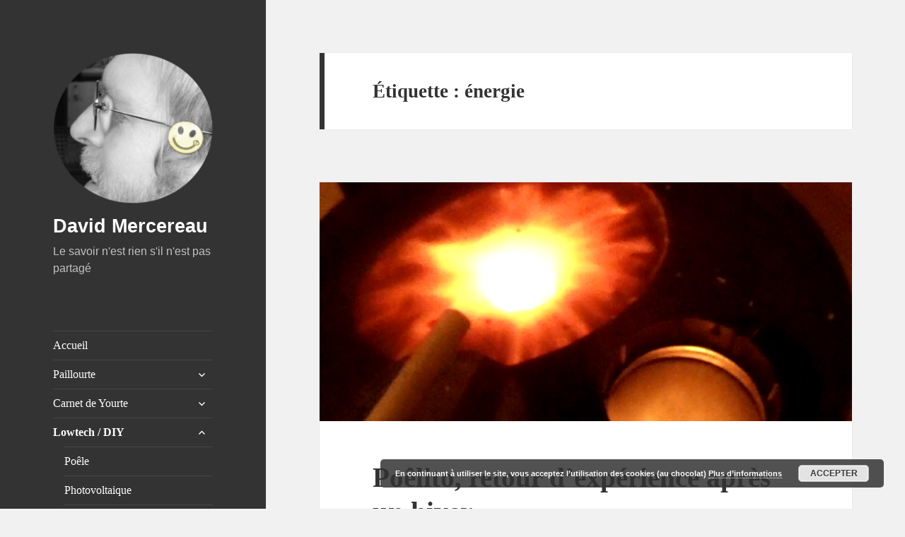

--- FILE ---
content_type: text/html; charset=UTF-8
request_url: https://david.mercereau.info/motclef/energie/page/7/
body_size: 46836
content:
<!DOCTYPE html>
<html lang="fr-FR" class="no-js">
<head><style>img.lazy{min-height:1px}</style><link href="https://david.mercereau.info/wp-content/plugins/w3-total-cache/pub/js/lazyload.min.js" as="script">
	<meta charset="UTF-8">
	<meta name="viewport" content="width=device-width, initial-scale=1.0">
	<link rel="profile" href="https://gmpg.org/xfn/11">
	<link rel="pingback" href="https://david.mercereau.info/xmlrpc.php">
	<script>
(function(html){html.className = html.className.replace(/\bno-js\b/,'js')})(document.documentElement);
//# sourceURL=twentyfifteen_javascript_detection
</script>
<title>énergie &#8211; Page 7 &#8211; David Mercereau</title>
<meta name='robots' content='max-image-preview:large' />
<link rel="alternate" type="application/rss+xml" title="David Mercereau &raquo; Flux" href="https://david.mercereau.info/feed/" />
<link rel="alternate" type="application/rss+xml" title="David Mercereau &raquo; Flux des commentaires" href="https://david.mercereau.info/comments/feed/" />
<link rel="alternate" type="application/rss+xml" title="David Mercereau &raquo; Flux de l’étiquette énergie" href="https://david.mercereau.info/motclef/energie/feed/" />
<style id='wp-img-auto-sizes-contain-inline-css'>
img:is([sizes=auto i],[sizes^="auto," i]){contain-intrinsic-size:3000px 1500px}
/*# sourceURL=wp-img-auto-sizes-contain-inline-css */
</style>
<style id='wp-emoji-styles-inline-css'>

	img.wp-smiley, img.emoji {
		display: inline !important;
		border: none !important;
		box-shadow: none !important;
		height: 1em !important;
		width: 1em !important;
		margin: 0 0.07em !important;
		vertical-align: -0.1em !important;
		background: none !important;
		padding: 0 !important;
	}
/*# sourceURL=wp-emoji-styles-inline-css */
</style>
<link rel='stylesheet' id='wp-block-library-css' href='https://david.mercereau.info/wp-includes/css/dist/block-library/style.min.css?ver=6.9' media='all' />
<style id='wp-block-button-inline-css'>
.wp-block-button__link{align-content:center;box-sizing:border-box;cursor:pointer;display:inline-block;height:100%;text-align:center;word-break:break-word}.wp-block-button__link.aligncenter{text-align:center}.wp-block-button__link.alignright{text-align:right}:where(.wp-block-button__link){border-radius:9999px;box-shadow:none;padding:calc(.667em + 2px) calc(1.333em + 2px);text-decoration:none}.wp-block-button[style*=text-decoration] .wp-block-button__link{text-decoration:inherit}.wp-block-buttons>.wp-block-button.has-custom-width{max-width:none}.wp-block-buttons>.wp-block-button.has-custom-width .wp-block-button__link{width:100%}.wp-block-buttons>.wp-block-button.has-custom-font-size .wp-block-button__link{font-size:inherit}.wp-block-buttons>.wp-block-button.wp-block-button__width-25{width:calc(25% - var(--wp--style--block-gap, .5em)*.75)}.wp-block-buttons>.wp-block-button.wp-block-button__width-50{width:calc(50% - var(--wp--style--block-gap, .5em)*.5)}.wp-block-buttons>.wp-block-button.wp-block-button__width-75{width:calc(75% - var(--wp--style--block-gap, .5em)*.25)}.wp-block-buttons>.wp-block-button.wp-block-button__width-100{flex-basis:100%;width:100%}.wp-block-buttons.is-vertical>.wp-block-button.wp-block-button__width-25{width:25%}.wp-block-buttons.is-vertical>.wp-block-button.wp-block-button__width-50{width:50%}.wp-block-buttons.is-vertical>.wp-block-button.wp-block-button__width-75{width:75%}.wp-block-button.is-style-squared,.wp-block-button__link.wp-block-button.is-style-squared{border-radius:0}.wp-block-button.no-border-radius,.wp-block-button__link.no-border-radius{border-radius:0!important}:root :where(.wp-block-button .wp-block-button__link.is-style-outline),:root :where(.wp-block-button.is-style-outline>.wp-block-button__link){border:2px solid;padding:.667em 1.333em}:root :where(.wp-block-button .wp-block-button__link.is-style-outline:not(.has-text-color)),:root :where(.wp-block-button.is-style-outline>.wp-block-button__link:not(.has-text-color)){color:currentColor}:root :where(.wp-block-button .wp-block-button__link.is-style-outline:not(.has-background)),:root :where(.wp-block-button.is-style-outline>.wp-block-button__link:not(.has-background)){background-color:initial;background-image:none}
/*# sourceURL=https://david.mercereau.info/wp-includes/blocks/button/style.min.css */
</style>
<style id='wp-block-gallery-inline-css'>
.blocks-gallery-grid:not(.has-nested-images),.wp-block-gallery:not(.has-nested-images){display:flex;flex-wrap:wrap;list-style-type:none;margin:0;padding:0}.blocks-gallery-grid:not(.has-nested-images) .blocks-gallery-image,.blocks-gallery-grid:not(.has-nested-images) .blocks-gallery-item,.wp-block-gallery:not(.has-nested-images) .blocks-gallery-image,.wp-block-gallery:not(.has-nested-images) .blocks-gallery-item{display:flex;flex-direction:column;flex-grow:1;justify-content:center;margin:0 1em 1em 0;position:relative;width:calc(50% - 1em)}.blocks-gallery-grid:not(.has-nested-images) .blocks-gallery-image:nth-of-type(2n),.blocks-gallery-grid:not(.has-nested-images) .blocks-gallery-item:nth-of-type(2n),.wp-block-gallery:not(.has-nested-images) .blocks-gallery-image:nth-of-type(2n),.wp-block-gallery:not(.has-nested-images) .blocks-gallery-item:nth-of-type(2n){margin-right:0}.blocks-gallery-grid:not(.has-nested-images) .blocks-gallery-image figure,.blocks-gallery-grid:not(.has-nested-images) .blocks-gallery-item figure,.wp-block-gallery:not(.has-nested-images) .blocks-gallery-image figure,.wp-block-gallery:not(.has-nested-images) .blocks-gallery-item figure{align-items:flex-end;display:flex;height:100%;justify-content:flex-start;margin:0}.blocks-gallery-grid:not(.has-nested-images) .blocks-gallery-image img,.blocks-gallery-grid:not(.has-nested-images) .blocks-gallery-item img,.wp-block-gallery:not(.has-nested-images) .blocks-gallery-image img,.wp-block-gallery:not(.has-nested-images) .blocks-gallery-item img{display:block;height:auto;max-width:100%;width:auto}.blocks-gallery-grid:not(.has-nested-images) .blocks-gallery-image figcaption,.blocks-gallery-grid:not(.has-nested-images) .blocks-gallery-item figcaption,.wp-block-gallery:not(.has-nested-images) .blocks-gallery-image figcaption,.wp-block-gallery:not(.has-nested-images) .blocks-gallery-item figcaption{background:linear-gradient(0deg,#000000b3,#0000004d 70%,#0000);bottom:0;box-sizing:border-box;color:#fff;font-size:.8em;margin:0;max-height:100%;overflow:auto;padding:3em .77em .7em;position:absolute;text-align:center;width:100%;z-index:2}.blocks-gallery-grid:not(.has-nested-images) .blocks-gallery-image figcaption img,.blocks-gallery-grid:not(.has-nested-images) .blocks-gallery-item figcaption img,.wp-block-gallery:not(.has-nested-images) .blocks-gallery-image figcaption img,.wp-block-gallery:not(.has-nested-images) .blocks-gallery-item figcaption img{display:inline}.blocks-gallery-grid:not(.has-nested-images) figcaption,.wp-block-gallery:not(.has-nested-images) figcaption{flex-grow:1}.blocks-gallery-grid:not(.has-nested-images).is-cropped .blocks-gallery-image a,.blocks-gallery-grid:not(.has-nested-images).is-cropped .blocks-gallery-image img,.blocks-gallery-grid:not(.has-nested-images).is-cropped .blocks-gallery-item a,.blocks-gallery-grid:not(.has-nested-images).is-cropped .blocks-gallery-item img,.wp-block-gallery:not(.has-nested-images).is-cropped .blocks-gallery-image a,.wp-block-gallery:not(.has-nested-images).is-cropped .blocks-gallery-image img,.wp-block-gallery:not(.has-nested-images).is-cropped .blocks-gallery-item a,.wp-block-gallery:not(.has-nested-images).is-cropped .blocks-gallery-item img{flex:1;height:100%;object-fit:cover;width:100%}.blocks-gallery-grid:not(.has-nested-images).columns-1 .blocks-gallery-image,.blocks-gallery-grid:not(.has-nested-images).columns-1 .blocks-gallery-item,.wp-block-gallery:not(.has-nested-images).columns-1 .blocks-gallery-image,.wp-block-gallery:not(.has-nested-images).columns-1 .blocks-gallery-item{margin-right:0;width:100%}@media (min-width:600px){.blocks-gallery-grid:not(.has-nested-images).columns-3 .blocks-gallery-image,.blocks-gallery-grid:not(.has-nested-images).columns-3 .blocks-gallery-item,.wp-block-gallery:not(.has-nested-images).columns-3 .blocks-gallery-image,.wp-block-gallery:not(.has-nested-images).columns-3 .blocks-gallery-item{margin-right:1em;width:calc(33.33333% - .66667em)}.blocks-gallery-grid:not(.has-nested-images).columns-4 .blocks-gallery-image,.blocks-gallery-grid:not(.has-nested-images).columns-4 .blocks-gallery-item,.wp-block-gallery:not(.has-nested-images).columns-4 .blocks-gallery-image,.wp-block-gallery:not(.has-nested-images).columns-4 .blocks-gallery-item{margin-right:1em;width:calc(25% - .75em)}.blocks-gallery-grid:not(.has-nested-images).columns-5 .blocks-gallery-image,.blocks-gallery-grid:not(.has-nested-images).columns-5 .blocks-gallery-item,.wp-block-gallery:not(.has-nested-images).columns-5 .blocks-gallery-image,.wp-block-gallery:not(.has-nested-images).columns-5 .blocks-gallery-item{margin-right:1em;width:calc(20% - .8em)}.blocks-gallery-grid:not(.has-nested-images).columns-6 .blocks-gallery-image,.blocks-gallery-grid:not(.has-nested-images).columns-6 .blocks-gallery-item,.wp-block-gallery:not(.has-nested-images).columns-6 .blocks-gallery-image,.wp-block-gallery:not(.has-nested-images).columns-6 .blocks-gallery-item{margin-right:1em;width:calc(16.66667% - .83333em)}.blocks-gallery-grid:not(.has-nested-images).columns-7 .blocks-gallery-image,.blocks-gallery-grid:not(.has-nested-images).columns-7 .blocks-gallery-item,.wp-block-gallery:not(.has-nested-images).columns-7 .blocks-gallery-image,.wp-block-gallery:not(.has-nested-images).columns-7 .blocks-gallery-item{margin-right:1em;width:calc(14.28571% - .85714em)}.blocks-gallery-grid:not(.has-nested-images).columns-8 .blocks-gallery-image,.blocks-gallery-grid:not(.has-nested-images).columns-8 .blocks-gallery-item,.wp-block-gallery:not(.has-nested-images).columns-8 .blocks-gallery-image,.wp-block-gallery:not(.has-nested-images).columns-8 .blocks-gallery-item{margin-right:1em;width:calc(12.5% - .875em)}.blocks-gallery-grid:not(.has-nested-images).columns-1 .blocks-gallery-image:nth-of-type(1n),.blocks-gallery-grid:not(.has-nested-images).columns-1 .blocks-gallery-item:nth-of-type(1n),.blocks-gallery-grid:not(.has-nested-images).columns-2 .blocks-gallery-image:nth-of-type(2n),.blocks-gallery-grid:not(.has-nested-images).columns-2 .blocks-gallery-item:nth-of-type(2n),.blocks-gallery-grid:not(.has-nested-images).columns-3 .blocks-gallery-image:nth-of-type(3n),.blocks-gallery-grid:not(.has-nested-images).columns-3 .blocks-gallery-item:nth-of-type(3n),.blocks-gallery-grid:not(.has-nested-images).columns-4 .blocks-gallery-image:nth-of-type(4n),.blocks-gallery-grid:not(.has-nested-images).columns-4 .blocks-gallery-item:nth-of-type(4n),.blocks-gallery-grid:not(.has-nested-images).columns-5 .blocks-gallery-image:nth-of-type(5n),.blocks-gallery-grid:not(.has-nested-images).columns-5 .blocks-gallery-item:nth-of-type(5n),.blocks-gallery-grid:not(.has-nested-images).columns-6 .blocks-gallery-image:nth-of-type(6n),.blocks-gallery-grid:not(.has-nested-images).columns-6 .blocks-gallery-item:nth-of-type(6n),.blocks-gallery-grid:not(.has-nested-images).columns-7 .blocks-gallery-image:nth-of-type(7n),.blocks-gallery-grid:not(.has-nested-images).columns-7 .blocks-gallery-item:nth-of-type(7n),.blocks-gallery-grid:not(.has-nested-images).columns-8 .blocks-gallery-image:nth-of-type(8n),.blocks-gallery-grid:not(.has-nested-images).columns-8 .blocks-gallery-item:nth-of-type(8n),.wp-block-gallery:not(.has-nested-images).columns-1 .blocks-gallery-image:nth-of-type(1n),.wp-block-gallery:not(.has-nested-images).columns-1 .blocks-gallery-item:nth-of-type(1n),.wp-block-gallery:not(.has-nested-images).columns-2 .blocks-gallery-image:nth-of-type(2n),.wp-block-gallery:not(.has-nested-images).columns-2 .blocks-gallery-item:nth-of-type(2n),.wp-block-gallery:not(.has-nested-images).columns-3 .blocks-gallery-image:nth-of-type(3n),.wp-block-gallery:not(.has-nested-images).columns-3 .blocks-gallery-item:nth-of-type(3n),.wp-block-gallery:not(.has-nested-images).columns-4 .blocks-gallery-image:nth-of-type(4n),.wp-block-gallery:not(.has-nested-images).columns-4 .blocks-gallery-item:nth-of-type(4n),.wp-block-gallery:not(.has-nested-images).columns-5 .blocks-gallery-image:nth-of-type(5n),.wp-block-gallery:not(.has-nested-images).columns-5 .blocks-gallery-item:nth-of-type(5n),.wp-block-gallery:not(.has-nested-images).columns-6 .blocks-gallery-image:nth-of-type(6n),.wp-block-gallery:not(.has-nested-images).columns-6 .blocks-gallery-item:nth-of-type(6n),.wp-block-gallery:not(.has-nested-images).columns-7 .blocks-gallery-image:nth-of-type(7n),.wp-block-gallery:not(.has-nested-images).columns-7 .blocks-gallery-item:nth-of-type(7n),.wp-block-gallery:not(.has-nested-images).columns-8 .blocks-gallery-image:nth-of-type(8n),.wp-block-gallery:not(.has-nested-images).columns-8 .blocks-gallery-item:nth-of-type(8n){margin-right:0}}.blocks-gallery-grid:not(.has-nested-images) .blocks-gallery-image:last-child,.blocks-gallery-grid:not(.has-nested-images) .blocks-gallery-item:last-child,.wp-block-gallery:not(.has-nested-images) .blocks-gallery-image:last-child,.wp-block-gallery:not(.has-nested-images) .blocks-gallery-item:last-child{margin-right:0}.blocks-gallery-grid:not(.has-nested-images).alignleft,.blocks-gallery-grid:not(.has-nested-images).alignright,.wp-block-gallery:not(.has-nested-images).alignleft,.wp-block-gallery:not(.has-nested-images).alignright{max-width:420px;width:100%}.blocks-gallery-grid:not(.has-nested-images).aligncenter .blocks-gallery-item figure,.wp-block-gallery:not(.has-nested-images).aligncenter .blocks-gallery-item figure{justify-content:center}.wp-block-gallery:not(.is-cropped) .blocks-gallery-item{align-self:flex-start}figure.wp-block-gallery.has-nested-images{align-items:normal}.wp-block-gallery.has-nested-images figure.wp-block-image:not(#individual-image){margin:0;width:calc(50% - var(--wp--style--unstable-gallery-gap, 16px)/2)}.wp-block-gallery.has-nested-images figure.wp-block-image{box-sizing:border-box;display:flex;flex-direction:column;flex-grow:1;justify-content:center;max-width:100%;position:relative}.wp-block-gallery.has-nested-images figure.wp-block-image>a,.wp-block-gallery.has-nested-images figure.wp-block-image>div{flex-direction:column;flex-grow:1;margin:0}.wp-block-gallery.has-nested-images figure.wp-block-image img{display:block;height:auto;max-width:100%!important;width:auto}.wp-block-gallery.has-nested-images figure.wp-block-image figcaption,.wp-block-gallery.has-nested-images figure.wp-block-image:has(figcaption):before{bottom:0;left:0;max-height:100%;position:absolute;right:0}.wp-block-gallery.has-nested-images figure.wp-block-image:has(figcaption):before{backdrop-filter:blur(3px);content:"";height:100%;-webkit-mask-image:linear-gradient(0deg,#000 20%,#0000);mask-image:linear-gradient(0deg,#000 20%,#0000);max-height:40%;pointer-events:none}.wp-block-gallery.has-nested-images figure.wp-block-image figcaption{box-sizing:border-box;color:#fff;font-size:13px;margin:0;overflow:auto;padding:1em;text-align:center;text-shadow:0 0 1.5px #000}.wp-block-gallery.has-nested-images figure.wp-block-image figcaption::-webkit-scrollbar{height:12px;width:12px}.wp-block-gallery.has-nested-images figure.wp-block-image figcaption::-webkit-scrollbar-track{background-color:initial}.wp-block-gallery.has-nested-images figure.wp-block-image figcaption::-webkit-scrollbar-thumb{background-clip:padding-box;background-color:initial;border:3px solid #0000;border-radius:8px}.wp-block-gallery.has-nested-images figure.wp-block-image figcaption:focus-within::-webkit-scrollbar-thumb,.wp-block-gallery.has-nested-images figure.wp-block-image figcaption:focus::-webkit-scrollbar-thumb,.wp-block-gallery.has-nested-images figure.wp-block-image figcaption:hover::-webkit-scrollbar-thumb{background-color:#fffc}.wp-block-gallery.has-nested-images figure.wp-block-image figcaption{scrollbar-color:#0000 #0000;scrollbar-gutter:stable both-edges;scrollbar-width:thin}.wp-block-gallery.has-nested-images figure.wp-block-image figcaption:focus,.wp-block-gallery.has-nested-images figure.wp-block-image figcaption:focus-within,.wp-block-gallery.has-nested-images figure.wp-block-image figcaption:hover{scrollbar-color:#fffc #0000}.wp-block-gallery.has-nested-images figure.wp-block-image figcaption{will-change:transform}@media (hover:none){.wp-block-gallery.has-nested-images figure.wp-block-image figcaption{scrollbar-color:#fffc #0000}}.wp-block-gallery.has-nested-images figure.wp-block-image figcaption{background:linear-gradient(0deg,#0006,#0000)}.wp-block-gallery.has-nested-images figure.wp-block-image figcaption img{display:inline}.wp-block-gallery.has-nested-images figure.wp-block-image figcaption a{color:inherit}.wp-block-gallery.has-nested-images figure.wp-block-image.has-custom-border img{box-sizing:border-box}.wp-block-gallery.has-nested-images figure.wp-block-image.has-custom-border>a,.wp-block-gallery.has-nested-images figure.wp-block-image.has-custom-border>div,.wp-block-gallery.has-nested-images figure.wp-block-image.is-style-rounded>a,.wp-block-gallery.has-nested-images figure.wp-block-image.is-style-rounded>div{flex:1 1 auto}.wp-block-gallery.has-nested-images figure.wp-block-image.has-custom-border figcaption,.wp-block-gallery.has-nested-images figure.wp-block-image.is-style-rounded figcaption{background:none;color:inherit;flex:initial;margin:0;padding:10px 10px 9px;position:relative;text-shadow:none}.wp-block-gallery.has-nested-images figure.wp-block-image.has-custom-border:before,.wp-block-gallery.has-nested-images figure.wp-block-image.is-style-rounded:before{content:none}.wp-block-gallery.has-nested-images figcaption{flex-basis:100%;flex-grow:1;text-align:center}.wp-block-gallery.has-nested-images:not(.is-cropped) figure.wp-block-image:not(#individual-image){margin-bottom:auto;margin-top:0}.wp-block-gallery.has-nested-images.is-cropped figure.wp-block-image:not(#individual-image){align-self:inherit}.wp-block-gallery.has-nested-images.is-cropped figure.wp-block-image:not(#individual-image)>a,.wp-block-gallery.has-nested-images.is-cropped figure.wp-block-image:not(#individual-image)>div:not(.components-drop-zone){display:flex}.wp-block-gallery.has-nested-images.is-cropped figure.wp-block-image:not(#individual-image) a,.wp-block-gallery.has-nested-images.is-cropped figure.wp-block-image:not(#individual-image) img{flex:1 0 0%;height:100%;object-fit:cover;width:100%}.wp-block-gallery.has-nested-images.columns-1 figure.wp-block-image:not(#individual-image){width:100%}@media (min-width:600px){.wp-block-gallery.has-nested-images.columns-3 figure.wp-block-image:not(#individual-image){width:calc(33.33333% - var(--wp--style--unstable-gallery-gap, 16px)*.66667)}.wp-block-gallery.has-nested-images.columns-4 figure.wp-block-image:not(#individual-image){width:calc(25% - var(--wp--style--unstable-gallery-gap, 16px)*.75)}.wp-block-gallery.has-nested-images.columns-5 figure.wp-block-image:not(#individual-image){width:calc(20% - var(--wp--style--unstable-gallery-gap, 16px)*.8)}.wp-block-gallery.has-nested-images.columns-6 figure.wp-block-image:not(#individual-image){width:calc(16.66667% - var(--wp--style--unstable-gallery-gap, 16px)*.83333)}.wp-block-gallery.has-nested-images.columns-7 figure.wp-block-image:not(#individual-image){width:calc(14.28571% - var(--wp--style--unstable-gallery-gap, 16px)*.85714)}.wp-block-gallery.has-nested-images.columns-8 figure.wp-block-image:not(#individual-image){width:calc(12.5% - var(--wp--style--unstable-gallery-gap, 16px)*.875)}.wp-block-gallery.has-nested-images.columns-default figure.wp-block-image:not(#individual-image){width:calc(33.33% - var(--wp--style--unstable-gallery-gap, 16px)*.66667)}.wp-block-gallery.has-nested-images.columns-default figure.wp-block-image:not(#individual-image):first-child:nth-last-child(2),.wp-block-gallery.has-nested-images.columns-default figure.wp-block-image:not(#individual-image):first-child:nth-last-child(2)~figure.wp-block-image:not(#individual-image){width:calc(50% - var(--wp--style--unstable-gallery-gap, 16px)*.5)}.wp-block-gallery.has-nested-images.columns-default figure.wp-block-image:not(#individual-image):first-child:last-child{width:100%}}.wp-block-gallery.has-nested-images.alignleft,.wp-block-gallery.has-nested-images.alignright{max-width:420px;width:100%}.wp-block-gallery.has-nested-images.aligncenter{justify-content:center}
/*# sourceURL=https://david.mercereau.info/wp-includes/blocks/gallery/style.min.css */
</style>
<style id='wp-block-gallery-theme-inline-css'>
.blocks-gallery-caption{color:#555;font-size:13px;text-align:center}.is-dark-theme .blocks-gallery-caption{color:#ffffffa6}
/*# sourceURL=https://david.mercereau.info/wp-includes/blocks/gallery/theme.min.css */
</style>
<style id='wp-block-heading-inline-css'>
h1:where(.wp-block-heading).has-background,h2:where(.wp-block-heading).has-background,h3:where(.wp-block-heading).has-background,h4:where(.wp-block-heading).has-background,h5:where(.wp-block-heading).has-background,h6:where(.wp-block-heading).has-background{padding:1.25em 2.375em}h1.has-text-align-left[style*=writing-mode]:where([style*=vertical-lr]),h1.has-text-align-right[style*=writing-mode]:where([style*=vertical-rl]),h2.has-text-align-left[style*=writing-mode]:where([style*=vertical-lr]),h2.has-text-align-right[style*=writing-mode]:where([style*=vertical-rl]),h3.has-text-align-left[style*=writing-mode]:where([style*=vertical-lr]),h3.has-text-align-right[style*=writing-mode]:where([style*=vertical-rl]),h4.has-text-align-left[style*=writing-mode]:where([style*=vertical-lr]),h4.has-text-align-right[style*=writing-mode]:where([style*=vertical-rl]),h5.has-text-align-left[style*=writing-mode]:where([style*=vertical-lr]),h5.has-text-align-right[style*=writing-mode]:where([style*=vertical-rl]),h6.has-text-align-left[style*=writing-mode]:where([style*=vertical-lr]),h6.has-text-align-right[style*=writing-mode]:where([style*=vertical-rl]){rotate:180deg}
/*# sourceURL=https://david.mercereau.info/wp-includes/blocks/heading/style.min.css */
</style>
<style id='wp-block-image-inline-css'>
.wp-block-image>a,.wp-block-image>figure>a{display:inline-block}.wp-block-image img{box-sizing:border-box;height:auto;max-width:100%;vertical-align:bottom}@media not (prefers-reduced-motion){.wp-block-image img.hide{visibility:hidden}.wp-block-image img.show{animation:show-content-image .4s}}.wp-block-image[style*=border-radius] img,.wp-block-image[style*=border-radius]>a{border-radius:inherit}.wp-block-image.has-custom-border img{box-sizing:border-box}.wp-block-image.aligncenter{text-align:center}.wp-block-image.alignfull>a,.wp-block-image.alignwide>a{width:100%}.wp-block-image.alignfull img,.wp-block-image.alignwide img{height:auto;width:100%}.wp-block-image .aligncenter,.wp-block-image .alignleft,.wp-block-image .alignright,.wp-block-image.aligncenter,.wp-block-image.alignleft,.wp-block-image.alignright{display:table}.wp-block-image .aligncenter>figcaption,.wp-block-image .alignleft>figcaption,.wp-block-image .alignright>figcaption,.wp-block-image.aligncenter>figcaption,.wp-block-image.alignleft>figcaption,.wp-block-image.alignright>figcaption{caption-side:bottom;display:table-caption}.wp-block-image .alignleft{float:left;margin:.5em 1em .5em 0}.wp-block-image .alignright{float:right;margin:.5em 0 .5em 1em}.wp-block-image .aligncenter{margin-left:auto;margin-right:auto}.wp-block-image :where(figcaption){margin-bottom:1em;margin-top:.5em}.wp-block-image.is-style-circle-mask img{border-radius:9999px}@supports ((-webkit-mask-image:none) or (mask-image:none)) or (-webkit-mask-image:none){.wp-block-image.is-style-circle-mask img{border-radius:0;-webkit-mask-image:url('data:image/svg+xml;utf8,<svg viewBox="0 0 100 100" xmlns="http://www.w3.org/2000/svg"><circle cx="50" cy="50" r="50"/></svg>');mask-image:url('data:image/svg+xml;utf8,<svg viewBox="0 0 100 100" xmlns="http://www.w3.org/2000/svg"><circle cx="50" cy="50" r="50"/></svg>');mask-mode:alpha;-webkit-mask-position:center;mask-position:center;-webkit-mask-repeat:no-repeat;mask-repeat:no-repeat;-webkit-mask-size:contain;mask-size:contain}}:root :where(.wp-block-image.is-style-rounded img,.wp-block-image .is-style-rounded img){border-radius:9999px}.wp-block-image figure{margin:0}.wp-lightbox-container{display:flex;flex-direction:column;position:relative}.wp-lightbox-container img{cursor:zoom-in}.wp-lightbox-container img:hover+button{opacity:1}.wp-lightbox-container button{align-items:center;backdrop-filter:blur(16px) saturate(180%);background-color:#5a5a5a40;border:none;border-radius:4px;cursor:zoom-in;display:flex;height:20px;justify-content:center;opacity:0;padding:0;position:absolute;right:16px;text-align:center;top:16px;width:20px;z-index:100}@media not (prefers-reduced-motion){.wp-lightbox-container button{transition:opacity .2s ease}}.wp-lightbox-container button:focus-visible{outline:3px auto #5a5a5a40;outline:3px auto -webkit-focus-ring-color;outline-offset:3px}.wp-lightbox-container button:hover{cursor:pointer;opacity:1}.wp-lightbox-container button:focus{opacity:1}.wp-lightbox-container button:focus,.wp-lightbox-container button:hover,.wp-lightbox-container button:not(:hover):not(:active):not(.has-background){background-color:#5a5a5a40;border:none}.wp-lightbox-overlay{box-sizing:border-box;cursor:zoom-out;height:100vh;left:0;overflow:hidden;position:fixed;top:0;visibility:hidden;width:100%;z-index:100000}.wp-lightbox-overlay .close-button{align-items:center;cursor:pointer;display:flex;justify-content:center;min-height:40px;min-width:40px;padding:0;position:absolute;right:calc(env(safe-area-inset-right) + 16px);top:calc(env(safe-area-inset-top) + 16px);z-index:5000000}.wp-lightbox-overlay .close-button:focus,.wp-lightbox-overlay .close-button:hover,.wp-lightbox-overlay .close-button:not(:hover):not(:active):not(.has-background){background:none;border:none}.wp-lightbox-overlay .lightbox-image-container{height:var(--wp--lightbox-container-height);left:50%;overflow:hidden;position:absolute;top:50%;transform:translate(-50%,-50%);transform-origin:top left;width:var(--wp--lightbox-container-width);z-index:9999999999}.wp-lightbox-overlay .wp-block-image{align-items:center;box-sizing:border-box;display:flex;height:100%;justify-content:center;margin:0;position:relative;transform-origin:0 0;width:100%;z-index:3000000}.wp-lightbox-overlay .wp-block-image img{height:var(--wp--lightbox-image-height);min-height:var(--wp--lightbox-image-height);min-width:var(--wp--lightbox-image-width);width:var(--wp--lightbox-image-width)}.wp-lightbox-overlay .wp-block-image figcaption{display:none}.wp-lightbox-overlay button{background:none;border:none}.wp-lightbox-overlay .scrim{background-color:#fff;height:100%;opacity:.9;position:absolute;width:100%;z-index:2000000}.wp-lightbox-overlay.active{visibility:visible}@media not (prefers-reduced-motion){.wp-lightbox-overlay.active{animation:turn-on-visibility .25s both}.wp-lightbox-overlay.active img{animation:turn-on-visibility .35s both}.wp-lightbox-overlay.show-closing-animation:not(.active){animation:turn-off-visibility .35s both}.wp-lightbox-overlay.show-closing-animation:not(.active) img{animation:turn-off-visibility .25s both}.wp-lightbox-overlay.zoom.active{animation:none;opacity:1;visibility:visible}.wp-lightbox-overlay.zoom.active .lightbox-image-container{animation:lightbox-zoom-in .4s}.wp-lightbox-overlay.zoom.active .lightbox-image-container img{animation:none}.wp-lightbox-overlay.zoom.active .scrim{animation:turn-on-visibility .4s forwards}.wp-lightbox-overlay.zoom.show-closing-animation:not(.active){animation:none}.wp-lightbox-overlay.zoom.show-closing-animation:not(.active) .lightbox-image-container{animation:lightbox-zoom-out .4s}.wp-lightbox-overlay.zoom.show-closing-animation:not(.active) .lightbox-image-container img{animation:none}.wp-lightbox-overlay.zoom.show-closing-animation:not(.active) .scrim{animation:turn-off-visibility .4s forwards}}@keyframes show-content-image{0%{visibility:hidden}99%{visibility:hidden}to{visibility:visible}}@keyframes turn-on-visibility{0%{opacity:0}to{opacity:1}}@keyframes turn-off-visibility{0%{opacity:1;visibility:visible}99%{opacity:0;visibility:visible}to{opacity:0;visibility:hidden}}@keyframes lightbox-zoom-in{0%{transform:translate(calc((-100vw + var(--wp--lightbox-scrollbar-width))/2 + var(--wp--lightbox-initial-left-position)),calc(-50vh + var(--wp--lightbox-initial-top-position))) scale(var(--wp--lightbox-scale))}to{transform:translate(-50%,-50%) scale(1)}}@keyframes lightbox-zoom-out{0%{transform:translate(-50%,-50%) scale(1);visibility:visible}99%{visibility:visible}to{transform:translate(calc((-100vw + var(--wp--lightbox-scrollbar-width))/2 + var(--wp--lightbox-initial-left-position)),calc(-50vh + var(--wp--lightbox-initial-top-position))) scale(var(--wp--lightbox-scale));visibility:hidden}}
/*# sourceURL=https://david.mercereau.info/wp-includes/blocks/image/style.min.css */
</style>
<style id='wp-block-image-theme-inline-css'>
:root :where(.wp-block-image figcaption){color:#555;font-size:13px;text-align:center}.is-dark-theme :root :where(.wp-block-image figcaption){color:#ffffffa6}.wp-block-image{margin:0 0 1em}
/*# sourceURL=https://david.mercereau.info/wp-includes/blocks/image/theme.min.css */
</style>
<style id='wp-block-list-inline-css'>
ol,ul{box-sizing:border-box}:root :where(.wp-block-list.has-background){padding:1.25em 2.375em}
/*# sourceURL=https://david.mercereau.info/wp-includes/blocks/list/style.min.css */
</style>
<style id='wp-block-buttons-inline-css'>
.wp-block-buttons{box-sizing:border-box}.wp-block-buttons.is-vertical{flex-direction:column}.wp-block-buttons.is-vertical>.wp-block-button:last-child{margin-bottom:0}.wp-block-buttons>.wp-block-button{display:inline-block;margin:0}.wp-block-buttons.is-content-justification-left{justify-content:flex-start}.wp-block-buttons.is-content-justification-left.is-vertical{align-items:flex-start}.wp-block-buttons.is-content-justification-center{justify-content:center}.wp-block-buttons.is-content-justification-center.is-vertical{align-items:center}.wp-block-buttons.is-content-justification-right{justify-content:flex-end}.wp-block-buttons.is-content-justification-right.is-vertical{align-items:flex-end}.wp-block-buttons.is-content-justification-space-between{justify-content:space-between}.wp-block-buttons.aligncenter{text-align:center}.wp-block-buttons:not(.is-content-justification-space-between,.is-content-justification-right,.is-content-justification-left,.is-content-justification-center) .wp-block-button.aligncenter{margin-left:auto;margin-right:auto;width:100%}.wp-block-buttons[style*=text-decoration] .wp-block-button,.wp-block-buttons[style*=text-decoration] .wp-block-button__link{text-decoration:inherit}.wp-block-buttons.has-custom-font-size .wp-block-button__link{font-size:inherit}.wp-block-buttons .wp-block-button__link{width:100%}.wp-block-button.aligncenter{text-align:center}
/*# sourceURL=https://david.mercereau.info/wp-includes/blocks/buttons/style.min.css */
</style>
<style id='wp-block-embed-inline-css'>
.wp-block-embed.alignleft,.wp-block-embed.alignright,.wp-block[data-align=left]>[data-type="core/embed"],.wp-block[data-align=right]>[data-type="core/embed"]{max-width:360px;width:100%}.wp-block-embed.alignleft .wp-block-embed__wrapper,.wp-block-embed.alignright .wp-block-embed__wrapper,.wp-block[data-align=left]>[data-type="core/embed"] .wp-block-embed__wrapper,.wp-block[data-align=right]>[data-type="core/embed"] .wp-block-embed__wrapper{min-width:280px}.wp-block-cover .wp-block-embed{min-height:240px;min-width:320px}.wp-block-embed{overflow-wrap:break-word}.wp-block-embed :where(figcaption){margin-bottom:1em;margin-top:.5em}.wp-block-embed iframe{max-width:100%}.wp-block-embed__wrapper{position:relative}.wp-embed-responsive .wp-has-aspect-ratio .wp-block-embed__wrapper:before{content:"";display:block;padding-top:50%}.wp-embed-responsive .wp-has-aspect-ratio iframe{bottom:0;height:100%;left:0;position:absolute;right:0;top:0;width:100%}.wp-embed-responsive .wp-embed-aspect-21-9 .wp-block-embed__wrapper:before{padding-top:42.85%}.wp-embed-responsive .wp-embed-aspect-18-9 .wp-block-embed__wrapper:before{padding-top:50%}.wp-embed-responsive .wp-embed-aspect-16-9 .wp-block-embed__wrapper:before{padding-top:56.25%}.wp-embed-responsive .wp-embed-aspect-4-3 .wp-block-embed__wrapper:before{padding-top:75%}.wp-embed-responsive .wp-embed-aspect-1-1 .wp-block-embed__wrapper:before{padding-top:100%}.wp-embed-responsive .wp-embed-aspect-9-16 .wp-block-embed__wrapper:before{padding-top:177.77%}.wp-embed-responsive .wp-embed-aspect-1-2 .wp-block-embed__wrapper:before{padding-top:200%}
/*# sourceURL=https://david.mercereau.info/wp-includes/blocks/embed/style.min.css */
</style>
<style id='wp-block-embed-theme-inline-css'>
.wp-block-embed :where(figcaption){color:#555;font-size:13px;text-align:center}.is-dark-theme .wp-block-embed :where(figcaption){color:#ffffffa6}.wp-block-embed{margin:0 0 1em}
/*# sourceURL=https://david.mercereau.info/wp-includes/blocks/embed/theme.min.css */
</style>
<style id='wp-block-group-inline-css'>
.wp-block-group{box-sizing:border-box}:where(.wp-block-group.wp-block-group-is-layout-constrained){position:relative}
/*# sourceURL=https://david.mercereau.info/wp-includes/blocks/group/style.min.css */
</style>
<style id='wp-block-group-theme-inline-css'>
:where(.wp-block-group.has-background){padding:1.25em 2.375em}
/*# sourceURL=https://david.mercereau.info/wp-includes/blocks/group/theme.min.css */
</style>
<style id='wp-block-paragraph-inline-css'>
.is-small-text{font-size:.875em}.is-regular-text{font-size:1em}.is-large-text{font-size:2.25em}.is-larger-text{font-size:3em}.has-drop-cap:not(:focus):first-letter{float:left;font-size:8.4em;font-style:normal;font-weight:100;line-height:.68;margin:.05em .1em 0 0;text-transform:uppercase}body.rtl .has-drop-cap:not(:focus):first-letter{float:none;margin-left:.1em}p.has-drop-cap.has-background{overflow:hidden}:root :where(p.has-background){padding:1.25em 2.375em}:where(p.has-text-color:not(.has-link-color)) a{color:inherit}p.has-text-align-left[style*="writing-mode:vertical-lr"],p.has-text-align-right[style*="writing-mode:vertical-rl"]{rotate:180deg}
/*# sourceURL=https://david.mercereau.info/wp-includes/blocks/paragraph/style.min.css */
</style>
<style id='wp-block-spacer-inline-css'>
.wp-block-spacer{clear:both}
/*# sourceURL=https://david.mercereau.info/wp-includes/blocks/spacer/style.min.css */
</style>
<style id='global-styles-inline-css'>
:root{--wp--preset--aspect-ratio--square: 1;--wp--preset--aspect-ratio--4-3: 4/3;--wp--preset--aspect-ratio--3-4: 3/4;--wp--preset--aspect-ratio--3-2: 3/2;--wp--preset--aspect-ratio--2-3: 2/3;--wp--preset--aspect-ratio--16-9: 16/9;--wp--preset--aspect-ratio--9-16: 9/16;--wp--preset--color--black: #000000;--wp--preset--color--cyan-bluish-gray: #abb8c3;--wp--preset--color--white: #fff;--wp--preset--color--pale-pink: #f78da7;--wp--preset--color--vivid-red: #cf2e2e;--wp--preset--color--luminous-vivid-orange: #ff6900;--wp--preset--color--luminous-vivid-amber: #fcb900;--wp--preset--color--light-green-cyan: #7bdcb5;--wp--preset--color--vivid-green-cyan: #00d084;--wp--preset--color--pale-cyan-blue: #8ed1fc;--wp--preset--color--vivid-cyan-blue: #0693e3;--wp--preset--color--vivid-purple: #9b51e0;--wp--preset--color--dark-gray: #111;--wp--preset--color--light-gray: #f1f1f1;--wp--preset--color--yellow: #f4ca16;--wp--preset--color--dark-brown: #352712;--wp--preset--color--medium-pink: #e53b51;--wp--preset--color--light-pink: #ffe5d1;--wp--preset--color--dark-purple: #2e2256;--wp--preset--color--purple: #674970;--wp--preset--color--blue-gray: #22313f;--wp--preset--color--bright-blue: #55c3dc;--wp--preset--color--light-blue: #e9f2f9;--wp--preset--gradient--vivid-cyan-blue-to-vivid-purple: linear-gradient(135deg,rgb(6,147,227) 0%,rgb(155,81,224) 100%);--wp--preset--gradient--light-green-cyan-to-vivid-green-cyan: linear-gradient(135deg,rgb(122,220,180) 0%,rgb(0,208,130) 100%);--wp--preset--gradient--luminous-vivid-amber-to-luminous-vivid-orange: linear-gradient(135deg,rgb(252,185,0) 0%,rgb(255,105,0) 100%);--wp--preset--gradient--luminous-vivid-orange-to-vivid-red: linear-gradient(135deg,rgb(255,105,0) 0%,rgb(207,46,46) 100%);--wp--preset--gradient--very-light-gray-to-cyan-bluish-gray: linear-gradient(135deg,rgb(238,238,238) 0%,rgb(169,184,195) 100%);--wp--preset--gradient--cool-to-warm-spectrum: linear-gradient(135deg,rgb(74,234,220) 0%,rgb(151,120,209) 20%,rgb(207,42,186) 40%,rgb(238,44,130) 60%,rgb(251,105,98) 80%,rgb(254,248,76) 100%);--wp--preset--gradient--blush-light-purple: linear-gradient(135deg,rgb(255,206,236) 0%,rgb(152,150,240) 100%);--wp--preset--gradient--blush-bordeaux: linear-gradient(135deg,rgb(254,205,165) 0%,rgb(254,45,45) 50%,rgb(107,0,62) 100%);--wp--preset--gradient--luminous-dusk: linear-gradient(135deg,rgb(255,203,112) 0%,rgb(199,81,192) 50%,rgb(65,88,208) 100%);--wp--preset--gradient--pale-ocean: linear-gradient(135deg,rgb(255,245,203) 0%,rgb(182,227,212) 50%,rgb(51,167,181) 100%);--wp--preset--gradient--electric-grass: linear-gradient(135deg,rgb(202,248,128) 0%,rgb(113,206,126) 100%);--wp--preset--gradient--midnight: linear-gradient(135deg,rgb(2,3,129) 0%,rgb(40,116,252) 100%);--wp--preset--gradient--dark-gray-gradient-gradient: linear-gradient(90deg, rgba(17,17,17,1) 0%, rgba(42,42,42,1) 100%);--wp--preset--gradient--light-gray-gradient: linear-gradient(90deg, rgba(241,241,241,1) 0%, rgba(215,215,215,1) 100%);--wp--preset--gradient--white-gradient: linear-gradient(90deg, rgba(255,255,255,1) 0%, rgba(230,230,230,1) 100%);--wp--preset--gradient--yellow-gradient: linear-gradient(90deg, rgba(244,202,22,1) 0%, rgba(205,168,10,1) 100%);--wp--preset--gradient--dark-brown-gradient: linear-gradient(90deg, rgba(53,39,18,1) 0%, rgba(91,67,31,1) 100%);--wp--preset--gradient--medium-pink-gradient: linear-gradient(90deg, rgba(229,59,81,1) 0%, rgba(209,28,51,1) 100%);--wp--preset--gradient--light-pink-gradient: linear-gradient(90deg, rgba(255,229,209,1) 0%, rgba(255,200,158,1) 100%);--wp--preset--gradient--dark-purple-gradient: linear-gradient(90deg, rgba(46,34,86,1) 0%, rgba(66,48,123,1) 100%);--wp--preset--gradient--purple-gradient: linear-gradient(90deg, rgba(103,73,112,1) 0%, rgba(131,93,143,1) 100%);--wp--preset--gradient--blue-gray-gradient: linear-gradient(90deg, rgba(34,49,63,1) 0%, rgba(52,75,96,1) 100%);--wp--preset--gradient--bright-blue-gradient: linear-gradient(90deg, rgba(85,195,220,1) 0%, rgba(43,180,211,1) 100%);--wp--preset--gradient--light-blue-gradient: linear-gradient(90deg, rgba(233,242,249,1) 0%, rgba(193,218,238,1) 100%);--wp--preset--font-size--small: 13px;--wp--preset--font-size--medium: 20px;--wp--preset--font-size--large: 36px;--wp--preset--font-size--x-large: 42px;--wp--preset--spacing--20: 0.44rem;--wp--preset--spacing--30: 0.67rem;--wp--preset--spacing--40: 1rem;--wp--preset--spacing--50: 1.5rem;--wp--preset--spacing--60: 2.25rem;--wp--preset--spacing--70: 3.38rem;--wp--preset--spacing--80: 5.06rem;--wp--preset--shadow--natural: 6px 6px 9px rgba(0, 0, 0, 0.2);--wp--preset--shadow--deep: 12px 12px 50px rgba(0, 0, 0, 0.4);--wp--preset--shadow--sharp: 6px 6px 0px rgba(0, 0, 0, 0.2);--wp--preset--shadow--outlined: 6px 6px 0px -3px rgb(255, 255, 255), 6px 6px rgb(0, 0, 0);--wp--preset--shadow--crisp: 6px 6px 0px rgb(0, 0, 0);}:where(.is-layout-flex){gap: 0.5em;}:where(.is-layout-grid){gap: 0.5em;}body .is-layout-flex{display: flex;}.is-layout-flex{flex-wrap: wrap;align-items: center;}.is-layout-flex > :is(*, div){margin: 0;}body .is-layout-grid{display: grid;}.is-layout-grid > :is(*, div){margin: 0;}:where(.wp-block-columns.is-layout-flex){gap: 2em;}:where(.wp-block-columns.is-layout-grid){gap: 2em;}:where(.wp-block-post-template.is-layout-flex){gap: 1.25em;}:where(.wp-block-post-template.is-layout-grid){gap: 1.25em;}.has-black-color{color: var(--wp--preset--color--black) !important;}.has-cyan-bluish-gray-color{color: var(--wp--preset--color--cyan-bluish-gray) !important;}.has-white-color{color: var(--wp--preset--color--white) !important;}.has-pale-pink-color{color: var(--wp--preset--color--pale-pink) !important;}.has-vivid-red-color{color: var(--wp--preset--color--vivid-red) !important;}.has-luminous-vivid-orange-color{color: var(--wp--preset--color--luminous-vivid-orange) !important;}.has-luminous-vivid-amber-color{color: var(--wp--preset--color--luminous-vivid-amber) !important;}.has-light-green-cyan-color{color: var(--wp--preset--color--light-green-cyan) !important;}.has-vivid-green-cyan-color{color: var(--wp--preset--color--vivid-green-cyan) !important;}.has-pale-cyan-blue-color{color: var(--wp--preset--color--pale-cyan-blue) !important;}.has-vivid-cyan-blue-color{color: var(--wp--preset--color--vivid-cyan-blue) !important;}.has-vivid-purple-color{color: var(--wp--preset--color--vivid-purple) !important;}.has-black-background-color{background-color: var(--wp--preset--color--black) !important;}.has-cyan-bluish-gray-background-color{background-color: var(--wp--preset--color--cyan-bluish-gray) !important;}.has-white-background-color{background-color: var(--wp--preset--color--white) !important;}.has-pale-pink-background-color{background-color: var(--wp--preset--color--pale-pink) !important;}.has-vivid-red-background-color{background-color: var(--wp--preset--color--vivid-red) !important;}.has-luminous-vivid-orange-background-color{background-color: var(--wp--preset--color--luminous-vivid-orange) !important;}.has-luminous-vivid-amber-background-color{background-color: var(--wp--preset--color--luminous-vivid-amber) !important;}.has-light-green-cyan-background-color{background-color: var(--wp--preset--color--light-green-cyan) !important;}.has-vivid-green-cyan-background-color{background-color: var(--wp--preset--color--vivid-green-cyan) !important;}.has-pale-cyan-blue-background-color{background-color: var(--wp--preset--color--pale-cyan-blue) !important;}.has-vivid-cyan-blue-background-color{background-color: var(--wp--preset--color--vivid-cyan-blue) !important;}.has-vivid-purple-background-color{background-color: var(--wp--preset--color--vivid-purple) !important;}.has-black-border-color{border-color: var(--wp--preset--color--black) !important;}.has-cyan-bluish-gray-border-color{border-color: var(--wp--preset--color--cyan-bluish-gray) !important;}.has-white-border-color{border-color: var(--wp--preset--color--white) !important;}.has-pale-pink-border-color{border-color: var(--wp--preset--color--pale-pink) !important;}.has-vivid-red-border-color{border-color: var(--wp--preset--color--vivid-red) !important;}.has-luminous-vivid-orange-border-color{border-color: var(--wp--preset--color--luminous-vivid-orange) !important;}.has-luminous-vivid-amber-border-color{border-color: var(--wp--preset--color--luminous-vivid-amber) !important;}.has-light-green-cyan-border-color{border-color: var(--wp--preset--color--light-green-cyan) !important;}.has-vivid-green-cyan-border-color{border-color: var(--wp--preset--color--vivid-green-cyan) !important;}.has-pale-cyan-blue-border-color{border-color: var(--wp--preset--color--pale-cyan-blue) !important;}.has-vivid-cyan-blue-border-color{border-color: var(--wp--preset--color--vivid-cyan-blue) !important;}.has-vivid-purple-border-color{border-color: var(--wp--preset--color--vivid-purple) !important;}.has-vivid-cyan-blue-to-vivid-purple-gradient-background{background: var(--wp--preset--gradient--vivid-cyan-blue-to-vivid-purple) !important;}.has-light-green-cyan-to-vivid-green-cyan-gradient-background{background: var(--wp--preset--gradient--light-green-cyan-to-vivid-green-cyan) !important;}.has-luminous-vivid-amber-to-luminous-vivid-orange-gradient-background{background: var(--wp--preset--gradient--luminous-vivid-amber-to-luminous-vivid-orange) !important;}.has-luminous-vivid-orange-to-vivid-red-gradient-background{background: var(--wp--preset--gradient--luminous-vivid-orange-to-vivid-red) !important;}.has-very-light-gray-to-cyan-bluish-gray-gradient-background{background: var(--wp--preset--gradient--very-light-gray-to-cyan-bluish-gray) !important;}.has-cool-to-warm-spectrum-gradient-background{background: var(--wp--preset--gradient--cool-to-warm-spectrum) !important;}.has-blush-light-purple-gradient-background{background: var(--wp--preset--gradient--blush-light-purple) !important;}.has-blush-bordeaux-gradient-background{background: var(--wp--preset--gradient--blush-bordeaux) !important;}.has-luminous-dusk-gradient-background{background: var(--wp--preset--gradient--luminous-dusk) !important;}.has-pale-ocean-gradient-background{background: var(--wp--preset--gradient--pale-ocean) !important;}.has-electric-grass-gradient-background{background: var(--wp--preset--gradient--electric-grass) !important;}.has-midnight-gradient-background{background: var(--wp--preset--gradient--midnight) !important;}.has-small-font-size{font-size: var(--wp--preset--font-size--small) !important;}.has-medium-font-size{font-size: var(--wp--preset--font-size--medium) !important;}.has-large-font-size{font-size: var(--wp--preset--font-size--large) !important;}.has-x-large-font-size{font-size: var(--wp--preset--font-size--x-large) !important;}
/*# sourceURL=global-styles-inline-css */
</style>
<style id='core-block-supports-inline-css'>
.wp-elements-26a19b83c32c408dfea014cef0481298 a:where(:not(.wp-element-button)){color:var(--wp--preset--color--dark-gray);}.wp-container-core-buttons-is-layout-16018d1d{justify-content:center;}.wp-block-gallery.wp-block-gallery-1{--wp--style--unstable-gallery-gap:var( --wp--style--gallery-gap-default, var( --gallery-block--gutter-size, var( --wp--style--block-gap, 0.5em ) ) );gap:var( --wp--style--gallery-gap-default, var( --gallery-block--gutter-size, var( --wp--style--block-gap, 0.5em ) ) );}.wp-block-gallery.wp-block-gallery-2{--wp--style--unstable-gallery-gap:var( --wp--style--gallery-gap-default, var( --gallery-block--gutter-size, var( --wp--style--block-gap, 0.5em ) ) );gap:var( --wp--style--gallery-gap-default, var( --gallery-block--gutter-size, var( --wp--style--block-gap, 0.5em ) ) );}.wp-block-gallery.wp-block-gallery-3{--wp--style--unstable-gallery-gap:var( --wp--style--gallery-gap-default, var( --gallery-block--gutter-size, var( --wp--style--block-gap, 0.5em ) ) );gap:var( --wp--style--gallery-gap-default, var( --gallery-block--gutter-size, var( --wp--style--block-gap, 0.5em ) ) );}.wp-block-gallery.wp-block-gallery-4{--wp--style--unstable-gallery-gap:var( --wp--style--gallery-gap-default, var( --gallery-block--gutter-size, var( --wp--style--block-gap, 0.5em ) ) );gap:var( --wp--style--gallery-gap-default, var( --gallery-block--gutter-size, var( --wp--style--block-gap, 0.5em ) ) );}.wp-block-gallery.wp-block-gallery-5{--wp--style--unstable-gallery-gap:var( --wp--style--gallery-gap-default, var( --gallery-block--gutter-size, var( --wp--style--block-gap, 0.5em ) ) );gap:var( --wp--style--gallery-gap-default, var( --gallery-block--gutter-size, var( --wp--style--block-gap, 0.5em ) ) );}.wp-block-gallery.wp-block-gallery-6{--wp--style--unstable-gallery-gap:var( --wp--style--gallery-gap-default, var( --gallery-block--gutter-size, var( --wp--style--block-gap, 0.5em ) ) );gap:var( --wp--style--gallery-gap-default, var( --gallery-block--gutter-size, var( --wp--style--block-gap, 0.5em ) ) );}.wp-block-gallery.wp-block-gallery-7{--wp--style--unstable-gallery-gap:var( --wp--style--gallery-gap-default, var( --gallery-block--gutter-size, var( --wp--style--block-gap, 0.5em ) ) );gap:var( --wp--style--gallery-gap-default, var( --gallery-block--gutter-size, var( --wp--style--block-gap, 0.5em ) ) );}.wp-block-gallery.wp-block-gallery-8{--wp--style--unstable-gallery-gap:var( --wp--style--gallery-gap-default, var( --gallery-block--gutter-size, var( --wp--style--block-gap, 0.5em ) ) );gap:var( --wp--style--gallery-gap-default, var( --gallery-block--gutter-size, var( --wp--style--block-gap, 0.5em ) ) );}.wp-block-gallery.wp-block-gallery-9{--wp--style--unstable-gallery-gap:var( --wp--style--gallery-gap-default, var( --gallery-block--gutter-size, var( --wp--style--block-gap, 0.5em ) ) );gap:var( --wp--style--gallery-gap-default, var( --gallery-block--gutter-size, var( --wp--style--block-gap, 0.5em ) ) );}.wp-block-gallery.wp-block-gallery-10{--wp--style--unstable-gallery-gap:var( --wp--style--gallery-gap-default, var( --gallery-block--gutter-size, var( --wp--style--block-gap, 0.5em ) ) );gap:var( --wp--style--gallery-gap-default, var( --gallery-block--gutter-size, var( --wp--style--block-gap, 0.5em ) ) );}.wp-block-gallery.wp-block-gallery-11{--wp--style--unstable-gallery-gap:var( --wp--style--gallery-gap-default, var( --gallery-block--gutter-size, var( --wp--style--block-gap, 0.5em ) ) );gap:var( --wp--style--gallery-gap-default, var( --gallery-block--gutter-size, var( --wp--style--block-gap, 0.5em ) ) );}.wp-block-gallery.wp-block-gallery-12{--wp--style--unstable-gallery-gap:var( --wp--style--gallery-gap-default, var( --gallery-block--gutter-size, var( --wp--style--block-gap, 0.5em ) ) );gap:var( --wp--style--gallery-gap-default, var( --gallery-block--gutter-size, var( --wp--style--block-gap, 0.5em ) ) );}.wp-block-gallery.wp-block-gallery-13{--wp--style--unstable-gallery-gap:var( --wp--style--gallery-gap-default, var( --gallery-block--gutter-size, var( --wp--style--block-gap, 0.5em ) ) );gap:var( --wp--style--gallery-gap-default, var( --gallery-block--gutter-size, var( --wp--style--block-gap, 0.5em ) ) );}.wp-block-gallery.wp-block-gallery-14{--wp--style--unstable-gallery-gap:var( --wp--style--gallery-gap-default, var( --gallery-block--gutter-size, var( --wp--style--block-gap, 0.5em ) ) );gap:var( --wp--style--gallery-gap-default, var( --gallery-block--gutter-size, var( --wp--style--block-gap, 0.5em ) ) );}.wp-block-gallery.wp-block-gallery-15{--wp--style--unstable-gallery-gap:var( --wp--style--gallery-gap-default, var( --gallery-block--gutter-size, var( --wp--style--block-gap, 0.5em ) ) );gap:var( --wp--style--gallery-gap-default, var( --gallery-block--gutter-size, var( --wp--style--block-gap, 0.5em ) ) );}.wp-block-gallery.wp-block-gallery-16{--wp--style--unstable-gallery-gap:var( --wp--style--gallery-gap-default, var( --gallery-block--gutter-size, var( --wp--style--block-gap, 0.5em ) ) );gap:var( --wp--style--gallery-gap-default, var( --gallery-block--gutter-size, var( --wp--style--block-gap, 0.5em ) ) );}.wp-block-gallery.wp-block-gallery-17{--wp--style--unstable-gallery-gap:var( --wp--style--gallery-gap-default, var( --gallery-block--gutter-size, var( --wp--style--block-gap, 0.5em ) ) );gap:var( --wp--style--gallery-gap-default, var( --gallery-block--gutter-size, var( --wp--style--block-gap, 0.5em ) ) );}.wp-block-gallery.wp-block-gallery-18{--wp--style--unstable-gallery-gap:var( --wp--style--gallery-gap-default, var( --gallery-block--gutter-size, var( --wp--style--block-gap, 0.5em ) ) );gap:var( --wp--style--gallery-gap-default, var( --gallery-block--gutter-size, var( --wp--style--block-gap, 0.5em ) ) );}.wp-elements-d15de72921752e1d73b3f3089a4c1295 a:where(:not(.wp-element-button)){color:var(--wp--preset--color--white);}
/*# sourceURL=core-block-supports-inline-css */
</style>

<style id='classic-theme-styles-inline-css'>
/*! This file is auto-generated */
.wp-block-button__link{color:#fff;background-color:#32373c;border-radius:9999px;box-shadow:none;text-decoration:none;padding:calc(.667em + 2px) calc(1.333em + 2px);font-size:1.125em}.wp-block-file__button{background:#32373c;color:#fff;text-decoration:none}
/*# sourceURL=/wp-includes/css/classic-themes.min.css */
</style>
<link rel='stylesheet' id='contact-form-7-css' href='https://david.mercereau.info/wp-content/plugins/contact-form-7/includes/css/styles.css?ver=6.1.4' media='all' />
<link rel='stylesheet' id='responsive-lightbox-nivo_lightbox-css-css' href='https://david.mercereau.info/wp-content/plugins/responsive-lightbox-lite/assets/nivo-lightbox/nivo-lightbox.css?ver=6.9' media='all' />
<link rel='stylesheet' id='responsive-lightbox-nivo_lightbox-css-d-css' href='https://david.mercereau.info/wp-content/plugins/responsive-lightbox-lite/assets/nivo-lightbox/themes/default/default.css?ver=6.9' media='all' />
<link rel='stylesheet' id='widgetopts-styles-css' href='https://david.mercereau.info/wp-content/plugins/widget-options/assets/css/widget-options.css?ver=4.1.3' media='all' />
<link rel='stylesheet' id='ez-toc-css' href='https://david.mercereau.info/wp-content/plugins/easy-table-of-contents/assets/css/screen.min.css?ver=2.0.80' media='all' />
<style id='ez-toc-inline-css'>
div#ez-toc-container .ez-toc-title {font-size: 120%;}div#ez-toc-container .ez-toc-title {font-weight: 500;}div#ez-toc-container ul li , div#ez-toc-container ul li a {font-size: 95%;}div#ez-toc-container ul li , div#ez-toc-container ul li a {font-weight: 500;}div#ez-toc-container nav ul ul li {font-size: 90%;}.ez-toc-box-title {font-weight: bold; margin-bottom: 10px; text-align: center; text-transform: uppercase; letter-spacing: 1px; color: #666; padding-bottom: 5px;position:absolute;top:-4%;left:5%;background-color: inherit;transition: top 0.3s ease;}.ez-toc-box-title.toc-closed {top:-25%;}
.ez-toc-container-direction {direction: ltr;}.ez-toc-counter ul{counter-reset: item ;}.ez-toc-counter nav ul li a::before {content: counters(item, '.', decimal) '. ';display: inline-block;counter-increment: item;flex-grow: 0;flex-shrink: 0;margin-right: .2em; float: left; }.ez-toc-widget-direction {direction: ltr;}.ez-toc-widget-container ul{counter-reset: item ;}.ez-toc-widget-container nav ul li a::before {content: counters(item, '.', decimal) '. ';display: inline-block;counter-increment: item;flex-grow: 0;flex-shrink: 0;margin-right: .2em; float: left; }
/*# sourceURL=ez-toc-inline-css */
</style>
<link rel='stylesheet' id='parent-style-css' href='https://david.mercereau.info/wp-content/themes/twentyfifteen/style.css?ver=6.9' media='all' />
<link rel='stylesheet' id='genericons-css' href='https://david.mercereau.info/wp-content/themes/twentyfifteen/genericons/genericons.css?ver=20251101' media='all' />
<link rel='stylesheet' id='twentyfifteen-style-css' href='https://david.mercereau.info/wp-content/themes/twentyfifteen_child/style.css?ver=20251202' media='all' />
<style id='twentyfifteen-style-inline-css'>

		/* Custom Header Background Color */
		body:before,
		.site-header {
			background-color: #333333;
		}

		@media screen and (min-width: 59.6875em) {
			.site-header,
			.secondary {
				background-color: transparent;
			}

			.widget button,
			.widget input[type="button"],
			.widget input[type="reset"],
			.widget input[type="submit"],
			.widget_calendar tbody a,
			.widget_calendar tbody a:hover,
			.widget_calendar tbody a:focus {
				color: #333333;
			}
		}
	

		/* Custom Sidebar Text Color */
		.site-title a,
		.site-description,
		.secondary-toggle:before {
			color: #ffffff;
		}

		.site-title a:hover,
		.site-title a:focus {
			color: rgba( 255, 255, 255, 0.7);
		}

		.secondary-toggle {
			border-color: rgba( 255, 255, 255, 0.1);
		}

		.secondary-toggle:hover,
		.secondary-toggle:focus {
			border-color: rgba( 255, 255, 255, 0.3);
		}

		.site-title a {
			outline-color: rgba( 255, 255, 255, 0.3);
		}

		@media screen and (min-width: 59.6875em) {
			.secondary a,
			.dropdown-toggle:after,
			.widget-title,
			.widget blockquote cite,
			.widget blockquote small {
				color: #ffffff;
			}

			.widget button,
			.widget input[type="button"],
			.widget input[type="reset"],
			.widget input[type="submit"],
			.widget_calendar tbody a {
				background-color: #ffffff;
			}

			.textwidget a {
				border-color: #ffffff;
			}

			.secondary a:hover,
			.secondary a:focus,
			.main-navigation .menu-item-description,
			.widget,
			.widget blockquote,
			.widget .wp-caption-text,
			.widget .gallery-caption {
				color: rgba( 255, 255, 255, 0.7);
			}

			.widget button:hover,
			.widget button:focus,
			.widget input[type="button"]:hover,
			.widget input[type="button"]:focus,
			.widget input[type="reset"]:hover,
			.widget input[type="reset"]:focus,
			.widget input[type="submit"]:hover,
			.widget input[type="submit"]:focus,
			.widget_calendar tbody a:hover,
			.widget_calendar tbody a:focus {
				background-color: rgba( 255, 255, 255, 0.7);
			}

			.widget blockquote {
				border-color: rgba( 255, 255, 255, 0.7);
			}

			.main-navigation ul,
			.main-navigation li,
			.secondary-toggle,
			.widget input,
			.widget textarea,
			.widget table,
			.widget th,
			.widget td,
			.widget pre,
			.widget li,
			.widget_categories .children,
			.widget_nav_menu .sub-menu,
			.widget_pages .children,
			.widget abbr[title] {
				border-color: rgba( 255, 255, 255, 0.1);
			}

			.dropdown-toggle:hover,
			.dropdown-toggle:focus,
			.widget hr {
				background-color: rgba( 255, 255, 255, 0.1);
			}

			.widget input:focus,
			.widget textarea:focus {
				border-color: rgba( 255, 255, 255, 0.3);
			}

			.sidebar a:focus,
			.dropdown-toggle:focus {
				outline-color: rgba( 255, 255, 255, 0.3);
			}
		}
	
/*# sourceURL=twentyfifteen-style-inline-css */
</style>
<link rel='stylesheet' id='twentyfifteen-block-style-css' href='https://david.mercereau.info/wp-content/themes/twentyfifteen/css/blocks.css?ver=20240715' media='all' />
<script src="https://david.mercereau.info/wp-includes/js/jquery/jquery.min.js?ver=3.7.1" id="jquery-core-js"></script>
<script src="https://david.mercereau.info/wp-includes/js/jquery/jquery-migrate.min.js?ver=3.4.1" id="jquery-migrate-js"></script>
<script id="twentyfifteen-script-js-extra">
var screenReaderText = {"expand":"\u003Cspan class=\"screen-reader-text\"\u003Eouvrir le sous-menu\u003C/span\u003E","collapse":"\u003Cspan class=\"screen-reader-text\"\u003Efermer le sous-menu\u003C/span\u003E"};
//# sourceURL=twentyfifteen-script-js-extra
</script>
<script src="https://david.mercereau.info/wp-content/themes/twentyfifteen/js/functions.js?ver=20250729" id="twentyfifteen-script-js" defer data-wp-strategy="defer"></script>
<link rel="https://api.w.org/" href="https://david.mercereau.info/wp-json/" /><link rel="alternate" title="JSON" type="application/json" href="https://david.mercereau.info/wp-json/wp/v2/tags/125" /><link rel="EditURI" type="application/rsd+xml" title="RSD" href="https://david.mercereau.info/xmlrpc.php?rsd" />
<meta name="generator" content="WordPress 6.9" />
<link rel="icon" href="https://david.mercereau.info/wp-content/uploads/2025/03/cropped-sourire-32x32.png" sizes="32x32" />
<link rel="icon" href="https://david.mercereau.info/wp-content/uploads/2025/03/cropped-sourire-192x192.png" sizes="192x192" />
<link rel="apple-touch-icon" href="https://david.mercereau.info/wp-content/uploads/2025/03/cropped-sourire-180x180.png" />
<meta name="msapplication-TileImage" content="https://david.mercereau.info/wp-content/uploads/2025/03/cropped-sourire-270x270.png" />
<link rel='stylesheet' id='basecss-css' href='https://david.mercereau.info/wp-content/plugins/eu-cookie-law/css/style.css?ver=6.9' media='all' />
<link rel='stylesheet' id='embed-privacy-css' href='https://david.mercereau.info/wp-content/plugins/embed-privacy/assets/style/embed-privacy.min.css?ver=1.12.2' media='all' />
</head>

<body class="archive paged tag tag-energie tag-125 wp-custom-logo wp-embed-responsive paged-7 tag-paged-7 wp-theme-twentyfifteen wp-child-theme-twentyfifteen_child">
<div id="page" class="hfeed site">
	<a class="skip-link screen-reader-text" href="#content">
		Aller au contenu	</a>

	<div id="sidebar" class="sidebar">
		<header id="masthead" class="site-header">
			<div class="site-branding">
				<a href="https://david.mercereau.info/" class="custom-logo-link" rel="home"><img width="248" height="234" src="data:image/svg+xml,%3Csvg%20xmlns='http://www.w3.org/2000/svg'%20viewBox='0%200%20248%20234'%3E%3C/svg%3E" data-src="https://david.mercereau.info/wp-content/uploads/2020/02/cropped-P1050011-retouch-nb-rond.png" class="custom-logo lazy" alt="David Mercereau" decoding="async" fetchpriority="high" /></a>					<p class="site-title"><a href="https://david.mercereau.info/" rel="home" >David Mercereau</a></p>
										<p class="site-description">Le savoir n&#039;est rien s&#039;il n&#039;est pas partagé</p>
				
				<button class="secondary-toggle">Menu et widgets</button>
			</div><!-- .site-branding -->
		</header><!-- .site-header -->

			<div id="secondary" class="secondary">

					<nav id="site-navigation" class="main-navigation">
				<div class="menu-wplook-main-menu-container"><ul id="menu-wplook-main-menu" class="nav-menu"><li id="menu-item-430" class="menu-item menu-item-type-custom menu-item-object-custom menu-item-home menu-item-430"><a href="http://david.mercereau.info">Accueil</a></li>
<li id="menu-item-4217" class="menu-item menu-item-type-post_type menu-item-object-page menu-item-has-children menu-item-4217"><a href="https://david.mercereau.info/paillourte/" title="Paillourte : pas-yourte mais presque et en paille.">Paillourte</a>
<ul class="sub-menu">
	<li id="menu-item-8943" class="menu-item menu-item-type-post_type menu-item-object-page menu-item-8943"><a href="https://david.mercereau.info/paillourte-extension/">L&rsquo;extension</a></li>
</ul>
</li>
<li id="menu-item-2549" class="menu-item menu-item-type-post_type menu-item-object-page menu-item-has-children menu-item-2549"><a href="https://david.mercereau.info/carnet-de-yourte/" title="Carnet de route vers la yourte">Carnet de Yourte</a>
<ul class="sub-menu">
	<li id="menu-item-2389" class="menu-item menu-item-type-custom menu-item-object-custom menu-item-2389"><a href="http://david.mercereau.info/motclef/construction-yourte/">Construction yourte</a></li>
	<li id="menu-item-2390" class="menu-item menu-item-type-custom menu-item-object-custom menu-item-2390"><a href="http://david.mercereau.info/motclef/montage-yourte/">Montage de la yourte</a></li>
	<li id="menu-item-2456" class="menu-item menu-item-type-custom menu-item-object-custom menu-item-2456"><a href="http://david.mercereau.info/motclef/autourdelayourte/">Autour de la yourte</a></li>
</ul>
</li>
<li id="menu-item-703" class="menu-item menu-item-type-taxonomy menu-item-object-category current-menu-ancestor current-menu-parent menu-item-has-children menu-item-703"><a href="https://david.mercereau.info/categorie/do-it-yourself/">Lowtech / DIY</a>
<ul class="sub-menu">
	<li id="menu-item-16852" class="menu-item menu-item-type-taxonomy menu-item-object-post_tag menu-item-16852"><a href="https://david.mercereau.info/motclef/poele/">Poêle</a></li>
	<li id="menu-item-5977" class="menu-item menu-item-type-taxonomy menu-item-object-post_tag menu-item-5977"><a href="https://david.mercereau.info/motclef/photovoltaique/">Photovoltaique</a></li>
	<li id="menu-item-5976" class="menu-item menu-item-type-taxonomy menu-item-object-post_tag current-menu-item menu-item-5976"><a href="https://david.mercereau.info/motclef/energie/" aria-current="page">Energie</a></li>
	<li id="menu-item-1869" class="menu-item menu-item-type-custom menu-item-object-custom menu-item-1869"><a href="http://david.mercereau.info/motclef/palette/">Palette</a></li>
	<li id="menu-item-1870" class="menu-item menu-item-type-custom menu-item-object-custom menu-item-1870"><a href="http://david.mercereau.info/motclef/carton/">Carton</a></li>
	<li id="menu-item-1872" class="menu-item menu-item-type-custom menu-item-object-custom menu-item-1872"><a href="http://david.mercereau.info/motclef/jeux/">Jeux</a></li>
	<li id="menu-item-1871" class="menu-item menu-item-type-custom menu-item-object-custom menu-item-1871"><a href="http://david.mercereau.info/motclef/habitat/">Habitat</a></li>
</ul>
</li>
<li id="menu-item-704" class="menu-item menu-item-type-taxonomy menu-item-object-category menu-item-has-children menu-item-704"><a href="https://david.mercereau.info/categorie/informatique/">Informatique libre</a>
<ul class="sub-menu">
	<li id="menu-item-1213" class="menu-item menu-item-type-post_type menu-item-object-page menu-item-1213"><a href="https://david.mercereau.info/contrib/">Contributions</a></li>
</ul>
</li>
<li id="menu-item-1662" class="menu-item menu-item-type-post_type menu-item-object-page menu-item-1662"><a href="https://david.mercereau.info/sabonner/">S’abonner</a></li>
<li id="menu-item-3086" class="menu-item menu-item-type-post_type menu-item-object-page menu-item-3086"><a href="https://david.mercereau.info/soutenir/">Soutenir</a></li>
<li id="menu-item-4863" class="menu-item menu-item-type-custom menu-item-object-custom menu-item-4863"><a href="https://david.mercereau.info/papoter/ask">Poser une question</a></li>
<li id="menu-item-5728" class="menu-item menu-item-type-post_type menu-item-object-page menu-item-has-children menu-item-5728"><a href="https://david.mercereau.info/services/">Services</a>
<ul class="sub-menu">
	<li id="menu-item-16593" class="menu-item menu-item-type-post_type menu-item-object-page menu-item-16593"><a href="https://david.mercereau.info/accompagnement-individuel-besoin-chauffage-poele-de-masse/">Accompagnement individuel besoin chauffage/poêle de masse</a></li>
	<li id="menu-item-5978" class="menu-item menu-item-type-post_type menu-item-object-page menu-item-5978"><a href="https://david.mercereau.info/accompagnement-autonomie-electrique/">Accompagnement individuel à l’autonome électricité photovoltaïque</a></li>
</ul>
</li>
<li id="menu-item-1321" class="menu-item menu-item-type-post_type menu-item-object-page menu-item-has-children menu-item-1321"><a href="https://david.mercereau.info/contact/">Contact</a>
<ul class="sub-menu">
	<li id="menu-item-7030" class="menu-item menu-item-type-post_type menu-item-object-page menu-item-7030"><a href="https://david.mercereau.info/mentions-legales/">Mentions légales</a></li>
	<li id="menu-item-7029" class="menu-item menu-item-type-post_type menu-item-object-page menu-item-7029"><a href="https://david.mercereau.info/politique-de-confidentialite/">Politique de confidentialité</a></li>
</ul>
</li>
</ul></div>			</nav><!-- .main-navigation -->
		
		
					<div id="widget-area" class="widget-area" role="complementary">
				<aside id="search-3" class="widget widget_search"><h2 class="widget-title">Recherche</h2><form role="search" method="get" class="search-form" action="https://david.mercereau.info/">
				<label>
					<span class="screen-reader-text">Rechercher :</span>
					<input type="search" class="search-field" placeholder="Rechercher…" value="" name="s" />
				</label>
				<input type="submit" class="search-submit screen-reader-text" value="Rechercher" />
			</form></aside><aside id="custom_html-7" class="widget_text widget widget_custom_html"><div class="textwidget custom-html-widget"><div style="text-align: center; padding: 10px; margin-bottom: 20px; border-radius: 10px; border: 5px solid #DB4141; background-color: #f3f3f3; color: #7d7d7d;">[Nouveau] le 28/03/26 : Formation pour comprendre/dimensionner un poêle de masse
	<br />
<a style="color: #7d7d7d;" href="https://david.mercereau.info/atelier-comprendre-et-dimensionner-un-poele-de-masse-le-22-11-dans-le-44/">En savoir plus</a></div>
</div></aside>
		<aside id="recent-posts-3" class="widget widget_recent_entries">
		<h2 class="widget-title">Articles récents</h2><nav aria-label="Articles récents">
		<ul>
											<li>
					<a href="https://david.mercereau.info/le-four-solaire-atominique/">Le four solaire Atominique</a>
									</li>
											<li>
					<a href="https://david.mercereau.info/visite-paillourte-14-03-2026/">Visite paillourte 14/03/2026</a>
									</li>
											<li>
					<a href="https://david.mercereau.info/video-la-paillourte-7-ans-apres/">[video] La paillourte, ~7 ans après</a>
									</li>
											<li>
					<a href="https://david.mercereau.info/amenagement-cellier-et-retour-dexperience/">Aménagement cellier et retour d&rsquo;expérience</a>
									</li>
											<li>
					<a href="https://david.mercereau.info/wakeonstorage-le-stockage-a-froid-ecologiquement-soutenable/">wakeOnStorage : Le stockage à froid écologiquement soutenable</a>
									</li>
					</ul>

		</nav></aside><aside id="custom_html-3" class="widget_text widget widget_custom_html"><div class="textwidget custom-html-widget">Le contenu vous intéresse ? <a target="_blank" href="http://david.mercereau.info/sabonner/">Suiver ce blog</a></div></aside><aside id="custom_html-4" class="widget_text widget widget_custom_html"><div class="textwidget custom-html-widget"><img class="lazy" src="data:image/svg+xml,%3Csvg%20xmlns='http://www.w3.org/2000/svg'%20viewBox='0%200%201%201'%3E%3C/svg%3E" data-src="https://david.mercereau.info/wp-content/uploads/2015/08/Copyleft.svg_.png" style="float: right" />
<p>Le contenu de ce blog est sous licence <a href="http://fr.wikipedia.org/wiki/Beerware" target="_blank">Beerware</a> - <i>Si on se rencontre un jour et que vous pensez que ce truc vaut le coup, vous pouvez me payer une bière en retour.</i></p></div></aside>			</div><!-- .widget-area -->
		
	</div><!-- .secondary -->

	</div><!-- .sidebar -->

	<div id="content" class="site-content">

	<section id="primary" class="content-area">
		<main id="main" class="site-main">

		
			<header class="page-header">
				<h1 class="page-title">Étiquette : <span>énergie</span></h1>			</header><!-- .page-header -->

			
<article id="post-2699" class="post-2699 post type-post status-publish format-standard has-post-thumbnail hentry category-yourte tag-autourdelayourte tag-chauffage tag-ecologie tag-energie tag-habitat tag-poele tag-poelito tag-rocket-stove tag-yourte">
	
	<a class="post-thumbnail" href="https://david.mercereau.info/poelito-retour-dexperience-apres-un-hiver/" aria-hidden="true">
		<img width="771" height="346" src="data:image/svg+xml,%3Csvg%20xmlns='http://www.w3.org/2000/svg'%20viewBox='0%200%20771%20346'%3E%3C/svg%3E" data-src="https://david.mercereau.info/wp-content/uploads/2016/10/poelito-flambee-e1475859385322.png" class="attachment-post-thumbnail size-post-thumbnail wp-post-image lazy" alt="Poêlito, retour d&rsquo;expérience après un hiver" decoding="async" data-srcset="https://david.mercereau.info/wp-content/uploads/2016/10/poelito-flambee-e1475859385322.png 771w, https://david.mercereau.info/wp-content/uploads/2016/10/poelito-flambee-e1475859385322-300x135.png 300w, https://david.mercereau.info/wp-content/uploads/2016/10/poelito-flambee-e1475859385322-600x269.png 600w" data-sizes="(max-width: 771px) 100vw, 771px" />	</a>

		
	<header class="entry-header">
		<h2 class="entry-title"><a href="https://david.mercereau.info/poelito-retour-dexperience-apres-un-hiver/" rel="bookmark">Poêlito, retour d&rsquo;expérience après un hiver</a></h2>	</header><!-- .entry-header -->

	<div class="entry-content">
		
<div class="wp-block-group has-dark-gray-color has-bright-blue-background-color has-text-color has-background has-link-color has-medium-font-size wp-elements-26a19b83c32c408dfea014cef0481298"><div class="wp-block-group__inner-container is-layout-constrained wp-block-group-is-layout-constrained">
<div style="height:20px" aria-hidden="true" class="wp-block-spacer"></div>



<p class="has-text-align-center"><strong>Le 28 Mars 2026 venez participer à un atelier pour comprendre et dimensionner un poêle de masse à prix libre, à la <a href="https://david.mercereau.info/paillourte/">Paillourte</a>  (44)</strong></p>



<div class="wp-block-buttons is-content-justification-center is-layout-flex wp-container-core-buttons-is-layout-16018d1d wp-block-buttons-is-layout-flex">
<div class="wp-block-button"><a class="wp-block-button__link wp-element-button" href="https://david.mercereau.info/atelier-comprendre-et-dimensionner-un-poele-de-masse-le-22-11-dans-le-44/">Voir le programme</a></div>
</div>



<div style="height:20px" aria-hidden="true" class="wp-block-spacer"></div>
</div></div>


<p>Un camarade yourteux m&rsquo;a dit « tu vas voir, une yourte ça se chauffe porte ouverte ». Et bien nous, avec notre poêlito (rocket stove semi démontable), nous n&rsquo;avons pas eu à ouvrir les portes de tout l&rsquo;hiver. Il faudrait donc plutôt dire « une yourte sans poêle de masse ça se chauffe porte ouverte ».</p>
<h3>Sans poêle de masse</h3>
<p>Il faut savoir que dans une yourte sans poêle de masse, il fait rapidement trop chaud quand on allume le poêle (c&rsquo;est pour ça qu&rsquo;on chauffe porte ouverte). Mais dès que le poêle s&rsquo;arrête, on perd toute la chaleur gagnée. Ce phénomène est présent quelle que soit l&rsquo;isolation de la yourte, car c&rsquo;est dû à l&rsquo;absence de masse (pas de dalle, de mur en pierre qui accumule et restitue la chaleur&#8230;). Du coup, beaucoup de yourteux laissent une bûche dans le poêle la nuit avec le tirage au minimum, pour qu&rsquo;il ne fasse pas trop froid. Je vois deux problèmes à cette pratique :</p>
<ol>
<li>Le tirage minimum, ça pollue (la combustion du bois n&rsquo;est pas complète) ;</li>
<li>Un feu qui brûle la nuit sans surveillance, c&rsquo;est un risque d’incendie potentiel.</li>
</ol>
<h3>Avec un poêle de masse</h3>
<p>Nous venons de vivre notre premier hiver dans <a href="http://david.mercereau.info/carnet-de-yourte/">la yourte</a> chauffée avec le <a href="http://david.mercereau.info/chauffer-sa-yourte-en-construisant-un-poelito-poele-type-rocket-stove/">poêlito</a>. Je dois dire qu&rsquo;il tient ses promesses !</p>
<p>Niveau <strong>consommation</strong> : on a brûlé à peine <strong>2 stères</strong> (de bois de récup, résineux, palette&#8230;)</p>
<figure id="attachment_3017" aria-describedby="caption-attachment-3017" style="width: 225px" class="wp-caption alignright"><a href="http://david.mercereau.info/wp-content/uploads/2017/05/poelito-patate-rocket-stove-e1495839289132.jpg" rel="lightbox-0"><img decoding="async" class="size-medium wp-image-3017 lazy" src="data:image/svg+xml,%3Csvg%20xmlns='http://www.w3.org/2000/svg'%20viewBox='0%200%20225%20300'%3E%3C/svg%3E" data-src="http://david.mercereau.info/wp-content/uploads/2017/05/poelito-patate-rocket-stove-e1495839289132-225x300.jpg" alt="" width="225" height="300" data-srcset="https://david.mercereau.info/wp-content/uploads/2017/05/poelito-patate-rocket-stove-e1495839289132-225x300.jpg 225w, https://david.mercereau.info/wp-content/uploads/2017/05/poelito-patate-rocket-stove-e1495839289132.jpg 768w, https://david.mercereau.info/wp-content/uploads/2017/05/poelito-patate-rocket-stove-e1495839289132-600x800.jpg 600w" data-sizes="(max-width: 225px) 100vw, 225px" /></a><figcaption id="caption-attachment-3017" class="wp-caption-text">Petite patate sauté au poile/poêle (pouet)</figcaption></figure>
<p>On faisait une flambée le matin au réveil et une le soir. Le reste du temps on bénéficie du doux rayonnement de la masse&#8230;</p>
<p>Le soir on allume généralement vers 18h30, comme ça c&rsquo;est chaud à 19h et on peut faire la cuisine dessus. On le pousse bien, mais on arrête quand il fait ~22°. Aucune difficulté à se mettre tout nu à ce moment là, c&rsquo;est donc le bon moment pour <a href="http://david.mercereau.info/fabrication-dune-douche-sans-eau-courante-dans-la-yourte/">la douche</a> (d&rsquo;autant plus que l&rsquo;eau a eu le temps de chauffer sur le poêlito). Le matin, au réveil, il fait généralement ~11°, c&rsquo;est pas la torture, on allume et on rattrape vite les 13° qui sont tenables dans cette yourte (lire mon article sur le <a href="http://david.mercereau.info/confort-thermique-de-la-yourte/">confort thermique de la yourte</a> pour comprendre pourquoi on n&rsquo;a pas froid à 13°).</p>
<p>Les flambées durent entre 1h et 2h30 (ça dépend de la température extérieure) mais pour chauffer bien toute la masse, en partant à froid, il faut bien  2h30, 3h. Évidement, ça dépend du bois, de la météo, du tirage&#8230;</p>
<h3>Comparaison</h3>
<p>Je tente un résumé comparatif pour une yourte avec un poêle de masse et avec un petit poêle à bois « standard » :</p>
<table>
<tbody>
<tr>
<th> </th>
<th style="text-align: center;">Avec poêlito</th>
<th>Sans poêlito</th>
</tr>
<tr>
<td>Gain en °C après allumage</td>
<td>Plutôt rapide (avec la vitre)</td>
<td>Très très rapide</td>
</tr>
<tr>
<td>Perte des °C après arrêt du poêle</td>
<td>Plutôt lent (la masse se décharge)</td>
<td>Très très rapide</td>
</tr>
<tr>
<td>Risque d&rsquo;incendie</td>
<td>Très faible (allumé ~4h/24h), pas de feu sans surveillance la nuit</td>
<td>Plutôt élevé (allumé ~15h/24h, tirage au minimum la nuit)</td>
</tr>
<tr>
<td>Pollution</td>
<td>Limitée : Quand le poêle est allumé, le tirage est au maximum (on maximise la combustion du bois, pas de fumée en sortie de poêle une fois allumé)</td>
<td>Le tirage mis au minimum la nuit occasionne une mauvaise combustion du bois et donc de la pollution dans l&rsquo;air</td>
</tr>
<tr>
<td>Temps passé à entretenir du feu</td>
<td>Très faible</td>
<td>Fréquent</td>
</tr>
<tr>
<td>Encombrement</td>
<td>Plutôt encombrant</td>
<td>Faible</td>
</tr>
<tr>
<td>Plaque de cuisson</td>
<td>Présente, efficace !</td>
<td>Rare</td>
</tr>
<tr>
<td>Nomadisme</td>
<td>Semi nomade (il faut quand même vider la masse et le <a href="http://david.mercereau.info/installationfinition-du-poelito/">trimbaler</a>)</td>
<td>Plutôt nomade</td>
</tr>
</tbody>
</table>
<p>A ça, j&rsquo;ajouterai que le poêlito (comme tout les rocket stove) est compliqué à appréhender pour quelqu&rsquo;un qui n&rsquo;a jamais allumé un rocket stove. C&rsquo;est même souvent plus compliqué pour quelqu&rsquo;un qui sais allumer un feu car ça ne veut pas dire savoir allumer un rocket stove, il faut ré-apprendre&#8230; Mais après une petite initiation, c&rsquo;est dans la poche et très accessible.</p>
<h3>En vrac, sur le poêlito</h3>
<p><a href="http://david.mercereau.info/wp-content/uploads/2017/05/diffuseur-de-chaleur-105-350x350.jpg" rel="lightbox-1"><img decoding="async" class="alignright size-full wp-image-3015 lazy" src="data:image/svg+xml,%3Csvg%20xmlns='http://www.w3.org/2000/svg'%20viewBox='0%200%20280%20247'%3E%3C/svg%3E" data-src="http://david.mercereau.info/wp-content/uploads/2017/05/diffuseur-de-chaleur-105-350x350.jpg" alt="" width="280" height="247" /></a>Petit truc pour la <strong>cuisine</strong> sur le poêle : Nous avons un <strong><a href="http://david.mercereau.info/wp-content/uploads/2017/05/diffuseur-de-chaleur-105-350x350.jpg" rel="lightbox-1">diffuseur de chaleur</a></strong> (5€), c&rsquo;est très pratique pour faire <strong>griller du pain</strong> le matin (pas de grille pain électrique, sur notre modeste <a href="http://david.mercereau.info/installation-electrique-solaire-autonome-mise-en-oeuvre/">installation électrique autonome</a>) sur le gaz ou sur le poêle. On s&rsquo;en sert aussi entre la plaque de cuisson du poêle et la gamelle quand la chaleur est trop forte pour éviter que le repas ne brûle.</p>
<p>On m&rsquo;avait mis en garde sur le fait que l&rsquo;<strong>allumage à froid </strong>était fastidieux (<a href="http://david.mercereau.info/chauffer-sa-yourte-en-construisant-un-poelito-poele-type-rocket-stove/#comment-7168">Loïc propose une amélioration</a> pour plus de simplicité). Effectivement c&rsquo;est pas aussi simple que d&rsquo;appuyer sur un bouton mais c&rsquo;est<strong> pas si pénible</strong>. En effet, il faut mettre de l&rsquo;alcool à brûler dans le T à l’arrière et l&rsquo;enflammer afin de réchauffer le conduit d&rsquo;évacuation. De cette façon, l’allumage se fait au mieux (la procédure complète à la fin du <a href="https://sites.google.com/site/assodes2mains/poele/le-poelito">manuel de construction</a>). On a réussi à s&rsquo;y tenir, du coup ça marche bien. Je me suis quand même équipé d&rsquo;un briquet tempête allume gaz, ce qui facilite l&rsquo;allumage dans le T (quand on ouvre le T, ça crée du tirage et ça avait tendance à éteindre la flamme du briquet&#8230;).</p>
</p>


<p class="has-background" style="background-color:#fed82f">Pour vos questions poêles de masse : un forum dédié aux poêles de masse open source existe ! Venez discuter du <a href="https://agir.lowtech.fr/minimasse/" data-type="URL" data-id="https://agir.lowtech.fr/minimasse/" target="_blank" rel="noreferrer noopener">MiniMasse</a>, du poêlito et compagnie…<br><a rel="noreferrer noopener" href="https://forum.poeledemasse.org/" target="_blank"><strong>forum.poeledemasse.org</strong></a></p>
	</div><!-- .entry-content -->

	
	<footer class="entry-footer">
		<span class="posted-on"><span class="screen-reader-text">Publié le </span><a href="https://david.mercereau.info/poelito-retour-dexperience-apres-un-hiver/" rel="bookmark"><time class="entry-date published" datetime="2017-05-28T09:42:33+01:00">28 mai 2017</time><time class="updated" datetime="2025-07-12T14:25:23+01:00">12 juillet 2025</time></a></span><span class="cat-links"><span class="screen-reader-text">Catégories </span><a href="https://david.mercereau.info/categorie/yourte/" rel="category tag">Carnet de Yourte</a></span><span class="tags-links"><span class="screen-reader-text">Mots-clés </span><a href="https://david.mercereau.info/motclef/autourdelayourte/" rel="tag">autourdelayourte</a>, <a href="https://david.mercereau.info/motclef/chauffage/" rel="tag">chauffage</a>, <a href="https://david.mercereau.info/motclef/ecologie/" rel="tag">écologie</a>, <a href="https://david.mercereau.info/motclef/energie/" rel="tag">énergie</a>, <a href="https://david.mercereau.info/motclef/habitat/" rel="tag">habitat</a>, <a href="https://david.mercereau.info/motclef/poele/" rel="tag">poêle</a>, <a href="https://david.mercereau.info/motclef/poelito/" rel="tag">poêlito</a>, <a href="https://david.mercereau.info/motclef/rocket-stove/" rel="tag">rocket-stove</a>, <a href="https://david.mercereau.info/motclef/yourte/" rel="tag">yourte</a></span><span class="comments-link"><a href="https://david.mercereau.info/poelito-retour-dexperience-apres-un-hiver/#comments">55 commentaires <span class="screen-reader-text"> sur Poêlito, retour d&rsquo;expérience après un hiver</span></a></span>			</footer><!-- .entry-footer -->

</article><!-- #post-2699 -->

<article id="post-2753" class="post-2753 post type-post status-publish format-standard has-post-thumbnail hentry category-yourte tag-autonomie tag-autourdelayourte tag-electricite tag-energie tag-photovoltaique tag-retourexperience tag-victron tag-yourte">
	
	<a class="post-thumbnail" href="https://david.mercereau.info/installation-electrique-solaire-autonome-retour-experience-apres-hivers/" aria-hidden="true">
		<img width="700" height="281" src="data:image/svg+xml,%3Csvg%20xmlns='http://www.w3.org/2000/svg'%20viewBox='0%200%20700%20281'%3E%3C/svg%3E" data-src="https://david.mercereau.info/wp-content/uploads/2017/03/Emoncms-retourPv2017-tableauConsoCharge_ban.jpg" class="attachment-post-thumbnail size-post-thumbnail wp-post-image lazy" alt="Installation électrique solaire autonome – Retour d&rsquo;expérience après un hiver" decoding="async" data-srcset="https://david.mercereau.info/wp-content/uploads/2017/03/Emoncms-retourPv2017-tableauConsoCharge_ban.jpg 700w, https://david.mercereau.info/wp-content/uploads/2017/03/Emoncms-retourPv2017-tableauConsoCharge_ban-300x120.jpg 300w, https://david.mercereau.info/wp-content/uploads/2017/03/Emoncms-retourPv2017-tableauConsoCharge_ban-600x241.jpg 600w" data-sizes="auto, (max-width: 700px) 100vw, 700px" />	</a>

		
	<header class="entry-header">
		<h2 class="entry-title"><a href="https://david.mercereau.info/installation-electrique-solaire-autonome-retour-experience-apres-hivers/" rel="bookmark">Installation électrique solaire autonome – Retour d&rsquo;expérience après un hiver</a></h2>	</header><!-- .entry-header -->

	<div class="entry-content">
		<p>Cet article fait suite à mes deux premiers articles sur mon installation électrique photovoltaïque autonome :</p>
<ul>
<li><a href="http://david.mercereau.info/installation-electrique-solaire-autonome-etude/">Installation électrique solaire autonome &#8211; Étude</a></li>
<li><a href="http://david.mercereau.info/installation-electrique-solaire-autonome-mise-en-oeuvre/">Installation électrique solaire autonome &#8211; Mise en œuvre</a></li>
</ul>
<p>Je fais un retour d&rsquo;expérience après le passage de l’hiver (période la plus critique en autonomie solaire&#8230;). Il y a aussi eu quelques modifications sur l&rsquo;installation&#8230;</p>
<h2>Des petites modifications / améliorations</h2>
<h3 id="bride">Trop de panneaux</h3>
<p>Un <a href="http://forum-photovoltaique.fr/viewtopic.php?f=84&amp;t=34583&amp;start=20#p407125">camarade</a> m&rsquo;a mis en garde au sujet du nombre de panneaux de mon installation (4x250Wc) par rapport à mes batteries (220Ah en 24V). En effet, la <a href="https://www.victronenergy.fr/upload/documents/Datasheet-GEL-and-AGM-Batteries-FR.pdf">documentation des batteries AGM (plomb)</a>, indique :</p>
<blockquote><p>Courant de charge :<br />
Le courant de charge doit de préférence ne pas dépasser 0,2 C (20 A pour une batterie de 100 Ah). [&#8230;]</p></blockquote>
<p>Donc en gros 20% de courant de charge Max, on m&rsquo;a conseillé de prendre une petite marge, à 15%. Dans mon exemple pour mon parc en 220Ah : 220 x 15/100 = 33 A. Le courant de charge ne doit donc pas excéder 33A. Hors mes 4 panneaux de 250W en 24V sont capables d&rsquo;envoyer 41A (250W×4÷24V). Heureusement, j&rsquo;ai un régulateur de charge intelligent et programmable (<a href="https://www.victronenergy.fr/solar-charge-controllers/mppt-100-30">Bluesolare 100/30</a>), j&rsquo;ai donc pu brider ce courant de charge. J&rsquo;ai deux régulateurs (car deux couples de panneaux en séries) j&rsquo;ai donc bridé à 17A (17*2=~33A) chacun d&rsquo;entre eux :</p>
<p><div id='gallery-1' class='gallery galleryid-2753 gallery-columns-2 gallery-size-thumbnail'><figure class='gallery-item'>
			<div class='gallery-icon landscape'>
				<a href='https://david.mercereau.info/wp-content/uploads/2017/03/mptt-avantBridage.png' rel="lightbox[gallery-0]"><img decoding="async" width="150" height="150" src="data:image/svg+xml,%3Csvg%20xmlns='http://www.w3.org/2000/svg'%20viewBox='0%200%20150%20150'%3E%3C/svg%3E" data-src="https://david.mercereau.info/wp-content/uploads/2017/03/mptt-avantBridage-150x150.png" class="attachment-thumbnail size-thumbnail lazy" alt="" aria-describedby="gallery-1-2949" /></a>
			</div>
				<figcaption class='wp-caption-text gallery-caption' id='gallery-1-2949'>
				Avant bridage
				</figcaption></figure><figure class='gallery-item'>
			<div class='gallery-icon landscape'>
				<a href='https://david.mercereau.info/wp-content/uploads/2017/03/mptt-apresBridage.png' rel="lightbox[gallery-0]"><img decoding="async" width="150" height="150" src="data:image/svg+xml,%3Csvg%20xmlns='http://www.w3.org/2000/svg'%20viewBox='0%200%20150%20150'%3E%3C/svg%3E" data-src="https://david.mercereau.info/wp-content/uploads/2017/03/mptt-apresBridage-150x150.png" class="attachment-thumbnail size-thumbnail lazy" alt="" aria-describedby="gallery-1-2950" /></a>
			</div>
				<figcaption class='wp-caption-text gallery-caption' id='gallery-1-2950'>
				Après bridage
				</figcaption></figure>
		</div>
</p>
<p>Ma production est donc bridée quand il y a beaucoup de soleil. Mais c&rsquo;est à mon sens pas très gênant. Quand il y a beaucoup de soleil, les batteries sont généralement pleines, et ce qui m&rsquo;importe c&rsquo;est d&rsquo;avoir une belle surface de captation quand il y fait grisou&#8230;</p>
<h3 id="neutreTT">Disjoncteur différentiel : régime neutre TT</h3>
<p>J&rsquo;avais installé un disjoncteur différentiel après le convertisseur pour la protection des personnes. Mais celui-ci ne pouvait pas fonctionner car mon neutre n&rsquo;était pas raccordé à la terre, et j&rsquo;ignorais que c&rsquo;était nécessaire&#8230; Sur le réseau EDF, c&rsquo;est EDF qui s&rsquo;est chargé de ça. Voici le schéma de câblage :</p>
<p><a href="http://david.mercereau.info/wp-content/uploads/2017/04/RegimeNeutreTTinstallationSolaireAutonomePv.png" rel="lightbox-0"><img decoding="async" class="aligncenter size-full wp-image-3175 lazy" src="data:image/svg+xml,%3Csvg%20xmlns='http://www.w3.org/2000/svg'%20viewBox='0%200%20607%20225'%3E%3C/svg%3E" data-src="http://david.mercereau.info/wp-content/uploads/2017/04/RegimeNeutreTTinstallationSolaireAutonomePv.png" alt="" width="607" height="225" data-srcset="https://david.mercereau.info/wp-content/uploads/2017/04/RegimeNeutreTTinstallationSolaireAutonomePv.png 607w, https://david.mercereau.info/wp-content/uploads/2017/04/RegimeNeutreTTinstallationSolaireAutonomePv-300x111.png 300w, https://david.mercereau.info/wp-content/uploads/2017/04/RegimeNeutreTTinstallationSolaireAutonomePv-600x222.png 600w" data-sizes="auto, (max-width: 607px) 100vw, 607px" /></a></p>
<p>Plus d&rsquo;informations sur le régime neutre :</p>
<ul>
<li>Expérience de la Watterie : <a href="https://youtu.be/gzbiaQzsTk8">https://youtu.be/gzbiaQzsTk8</a></li>
<li>Page 27 : <a class="postlink" href="http://www.photovoltaique.info/IMG/pdf/ESPRIT_Raccordement_des_centrales_PV_au_RPD_BT_en_France.pdf">http://www.photovoltaique.info/IMG/pdf/ &#8230; France.pdf</a></li>
<li><a class="postlink-local" href="http://forum-photovoltaique.fr/viewtopic.php?t=2696#p28612">forum-photovoltaique.fr/viewtopic.php?t=2696#p28612</a></li>
<li><a href="https://www.youtube.com/watch?v=VzZdMCAllqs">https://www.youtube.com/watch?v=VzZdMCAllqs</a></li>
</ul>
<p>Voilà mon câblage, mes résultats avec un voltmètre :</p>
<p><div id='gallery-2' class='gallery galleryid-2753 gallery-columns-2 gallery-size-thumbnail'><figure class='gallery-item'>
			<div class='gallery-icon portrait'>
				<a href='https://david.mercereau.info/wp-content/uploads/2017/03/DSC04389.jpg' rel="lightbox[gallery-0]"><img decoding="async" width="150" height="150" src="data:image/svg+xml,%3Csvg%20xmlns='http://www.w3.org/2000/svg'%20viewBox='0%200%20150%20150'%3E%3C/svg%3E" data-src="https://david.mercereau.info/wp-content/uploads/2017/03/DSC04389-150x150.jpg" class="attachment-thumbnail size-thumbnail lazy" alt="" aria-describedby="gallery-2-2951" /></a>
			</div>
				<figcaption class='wp-caption-text gallery-caption' id='gallery-2-2951'>
				Raccord de la terre sur le neutre (bleu) juste après le convertisseur
				</figcaption></figure><figure class='gallery-item'>
			<div class='gallery-icon portrait'>
				<a href='https://david.mercereau.info/wp-content/uploads/2017/03/DSC04379.jpg' rel="lightbox[gallery-0]"><img decoding="async" width="150" height="150" src="data:image/svg+xml,%3Csvg%20xmlns='http://www.w3.org/2000/svg'%20viewBox='0%200%20150%20150'%3E%3C/svg%3E" data-src="https://david.mercereau.info/wp-content/uploads/2017/03/DSC04379-150x150.jpg" class="attachment-thumbnail size-thumbnail lazy" alt="" aria-describedby="gallery-2-2954" /></a>
			</div>
				<figcaption class='wp-caption-text gallery-caption' id='gallery-2-2954'>
				Test de la prise, ~230V, c&rsquo;est ok
				</figcaption></figure><figure class='gallery-item'>
			<div class='gallery-icon portrait'>
				<a href='https://david.mercereau.info/wp-content/uploads/2017/03/DSC04380.jpg' rel="lightbox[gallery-0]"><img decoding="async" width="150" height="150" src="data:image/svg+xml,%3Csvg%20xmlns='http://www.w3.org/2000/svg'%20viewBox='0%200%20150%20150'%3E%3C/svg%3E" data-src="https://david.mercereau.info/wp-content/uploads/2017/03/DSC04380-150x150.jpg" class="attachment-thumbnail size-thumbnail lazy" alt="" aria-describedby="gallery-2-2953" /></a>
			</div>
				<figcaption class='wp-caption-text gallery-caption' id='gallery-2-2953'>
				Test Phase/terre, 230V c&rsquo;est ok
				</figcaption></figure><figure class='gallery-item'>
			<div class='gallery-icon portrait'>
				<a href='https://david.mercereau.info/wp-content/uploads/2017/03/DSC04381.jpg' rel="lightbox[gallery-0]"><img decoding="async" width="150" height="150" src="data:image/svg+xml,%3Csvg%20xmlns='http://www.w3.org/2000/svg'%20viewBox='0%200%20150%20150'%3E%3C/svg%3E" data-src="https://david.mercereau.info/wp-content/uploads/2017/03/DSC04381-150x150.jpg" class="attachment-thumbnail size-thumbnail lazy" alt="" aria-describedby="gallery-2-2952" /></a>
			</div>
				<figcaption class='wp-caption-text gallery-caption' id='gallery-2-2952'>
				Test du neutre/terre, 0V, c&rsquo;est ok
				</figcaption></figure>
		</div>
</p>
<h2>Coupe batterie</h2>
<p>Il peut être commode d&rsquo;avoir un sectionneur au niveau du circuit de la batterie. S&rsquo;il y a le feu, je ne vais pas aller m&rsquo;approcher de mes batteries pour sectionner le circuit, j&rsquo;aurais certainement d&rsquo;autres priorités. Par contre pour la maintenance je dis pas&#8230; donc j&rsquo;hésite encore. C&rsquo;est vrai qu&rsquo;à la fermeture du circuit (mise sous tension), ça fait une belle étincelle, je faisais pas le malin, un sectionneur peut être sécurisant de ce point de vue. Après certain dise que c&rsquo;est une connexion en plus et une connexion en plus c&rsquo;est potentiellement de la perte, des emmerdes&#8230;</p>
<h2>Fusible</h2>
<p>Quelqu&rsquo;un m&rsquo;a alerté sur le fait que telles quelles, mes batteries n&rsquo;étaient pas protégées contre un court-circuit venant du régulateur car le fusible était mal positionné. J&rsquo;ai simplifié mon schéma pour plus de compréhension :</p>
<p><div id='gallery-3' class='gallery galleryid-2753 gallery-columns-2 gallery-size-thumbnail'><figure class='gallery-item'>
			<div class='gallery-icon landscape'>
				<a href='https://david.mercereau.info/wp-content/uploads/2017/03/kfs02yFvmC.fusibleV2.png._.png' rel="lightbox[gallery-0]"><img decoding="async" width="150" height="150" src="data:image/svg+xml,%3Csvg%20xmlns='http://www.w3.org/2000/svg'%20viewBox='0%200%20150%20150'%3E%3C/svg%3E" data-src="https://david.mercereau.info/wp-content/uploads/2017/03/kfs02yFvmC.fusibleV2.png._-150x150.png" class="attachment-thumbnail size-thumbnail lazy" alt="" aria-describedby="gallery-3-2986" /></a>
			</div>
				<figcaption class='wp-caption-text gallery-caption' id='gallery-3-2986'>
				Position du fusible actuellement
				</figcaption></figure><figure class='gallery-item'>
			<div class='gallery-icon landscape'>
				<a href='https://david.mercereau.info/wp-content/uploads/2017/03/hpfRkMsiXp.fusibleV1.png._.png' rel="lightbox[gallery-0]"><img decoding="async" width="150" height="150" src="data:image/svg+xml,%3Csvg%20xmlns='http://www.w3.org/2000/svg'%20viewBox='0%200%20150%20150'%3E%3C/svg%3E" data-src="https://david.mercereau.info/wp-content/uploads/2017/03/hpfRkMsiXp.fusibleV1.png._-150x150.png" class="attachment-thumbnail size-thumbnail lazy" alt="" aria-describedby="gallery-3-2987" /></a>
			</div>
				<figcaption class='wp-caption-text gallery-caption' id='gallery-3-2987'>
				Position du fusible que quelqu&rsquo;un m&rsquo;a conseillé mais&#8230; (lisez la suite)
				</figcaption></figure>
		</div>
</p>
<p>Après <a href="http://forum-photovoltaique.fr/viewtopic.php?f=84&amp;t=34583&amp;start=40#p411052">discussion</a>, il apparaît que mon régulateur possède une protection contre les courts-circuits, donc le fusible est bien positionné. <a href="http://forum-photovoltaique.fr/viewtopic.php?f=84&amp;t=34583&amp;start=40#p411055">L&rsquo;idéal</a> serait d&rsquo;avoir un fusible par élément (un vers le régulateur &amp; un autre vers le convertisseur). De mon côté, je fais confiance au fusible dont est équipé le régulateur.</p>
<h2>Retour d&rsquo;expérience après 9 mois</h2>
<p>Je suis plutôt content du passage de l&rsquo;hiver. On est hyper confort, dans l&rsquo;utilisation de notre électricité, on se dit pas « holalaa on peut pas allumer l&rsquo;ordinateur là, il fait vraiment pas de soleil » même si on est resté vigilant sur l&rsquo;état des batteries. D&rsquo;ailleurs les batteries ne sont jamais descendues sous les 87% de charge et le nombre de jours ou elles ne sont pas montées à 100% ne doit pas excéder le nombre de doigts de tes 2 mains&#8230;. Ce qui est parfait car une batterie AGM plomb ne doit pas (trop) passer sous les 80% de charge sous peine de voir sa durée de vie initialement de 10 ans diminuer fortement. Quotidiennement on est à ~93% de charge le matin avant le levé du soleil. C&rsquo;est largement du au fait que nous avons débranché le réfrigérateur électrique cet hiver au profit de notre <a href="http://david.mercereau.info/mon-refrigerateur-dhiver-lowtech/">réfrigérateur d&rsquo;hiver (non électrique).</a>.. Depuis le retour des beaux jours,  pour une sombre histoire de puces, on a même un aspirateur (700W, donc tout juste pour notre installation de max 750W) qu&rsquo;on allume « quand il y a du soleil » et on prend soin d&rsquo;avoir tout débranché avant&#8230; (histoire que le réfrigérateur ne démarre pas au même moment)</p>
<p><div id='gallery-4' class='gallery galleryid-2753 gallery-columns-3 gallery-size-thumbnail'><figure class='gallery-item'>
			<div class='gallery-icon landscape'>
				<a href='https://david.mercereau.info/wp-content/uploads/2017/03/Emoncms-retourPv2017-batCharge-min.jpg' rel="lightbox[gallery-0]"><img decoding="async" width="150" height="150" src="data:image/svg+xml,%3Csvg%20xmlns='http://www.w3.org/2000/svg'%20viewBox='0%200%20150%20150'%3E%3C/svg%3E" data-src="https://david.mercereau.info/wp-content/uploads/2017/03/Emoncms-retourPv2017-batCharge-min-150x150.jpg" class="attachment-thumbnail size-thumbnail lazy" alt="" aria-describedby="gallery-4-2955" /></a>
			</div>
				<figcaption class='wp-caption-text gallery-caption' id='gallery-4-2955'>
				% de charge minimum / jours (hiver 2016-2017)
				</figcaption></figure><figure class='gallery-item'>
			<div class='gallery-icon landscape'>
				<a href='https://david.mercereau.info/wp-content/uploads/2017/03/Emoncms-retourPv2017-batCharge-hivers2017.jpg' rel="lightbox[gallery-0]"><img decoding="async" width="150" height="150" src="data:image/svg+xml,%3Csvg%20xmlns='http://www.w3.org/2000/svg'%20viewBox='0%200%20150%20150'%3E%3C/svg%3E" data-src="https://david.mercereau.info/wp-content/uploads/2017/03/Emoncms-retourPv2017-batCharge-hivers2017-150x150.jpg" class="attachment-thumbnail size-thumbnail lazy" alt="" aria-describedby="gallery-4-2957" /></a>
			</div>
				<figcaption class='wp-caption-text gallery-caption' id='gallery-4-2957'>
				% de charge (hivers 2016-2017)
				</figcaption></figure><figure class='gallery-item'>
			<div class='gallery-icon landscape'>
				<a href='https://david.mercereau.info/wp-content/uploads/2017/03/Emoncms-retourPv2017-batCharge.jpg' rel="lightbox[gallery-0]"><img decoding="async" width="150" height="150" src="data:image/svg+xml,%3Csvg%20xmlns='http://www.w3.org/2000/svg'%20viewBox='0%200%20150%20150'%3E%3C/svg%3E" data-src="https://david.mercereau.info/wp-content/uploads/2017/03/Emoncms-retourPv2017-batCharge-150x150.jpg" class="attachment-thumbnail size-thumbnail lazy" alt="" aria-describedby="gallery-4-2956" /></a>
			</div>
				<figcaption class='wp-caption-text gallery-caption' id='gallery-4-2956'>
				% de charge au cours d&rsquo;une journée (normal)
				</figcaption></figure>
		</div>
</p>
<p>Au niveau de la température dans la <a href="http://david.mercereau.info/installation-electrique-solaire-autonome-mise-en-oeuvre/">boîte solaire (isolée et close l’hiver mais ventilée mécaniquement l&rsquo;été)</a>, là aussi je suis plutôt satisfait :</p>
<ul>
<li>Moyenne de 7° cet hiver, 5 jours ou c&rsquo;est descendu sous les 0 avec un max à -1,9° (aux alentours du 21 janv 2017) alors qu&rsquo;il faisait -10° dehors&#8230;</li>
<li>Je n&rsquo;ai pas de données graphiques pour l&rsquo;été car le <a href="http://david.mercereau.info/pvmonit-monitoring-de-mon-installation-photovoltaique-autonome/">monitoring</a> n&rsquo;était pas en place mais de mémoire visuelle on était pas monté au dessus des 28°&#8230;</li>
</ul>
<p>Les batteries tolèrent entre 0° et 30°. En dessous, leur capacité est amoindrie temporairement, au dessus elles se détériorent&#8230;</p>
<p>A noter que l&rsquo;aspirateur (700W) fait monter la température de 4° dans la caisse en quelques minutes. C&rsquo;est important de le savoir pour ne pas se lancer dans du ménage en plein mois d&rsquo;août à 14H quand il fait déjà 28° dans la boîte&#8230;</p>
<p><div id='gallery-5' class='gallery galleryid-2753 gallery-columns-2 gallery-size-thumbnail'><figure class='gallery-item'>
			<div class='gallery-icon landscape'>
				<a href='https://david.mercereau.info/wp-content/uploads/2017/03/Emoncms-retourPv2017-TempHivers.jpg' rel="lightbox[gallery-0]"><img decoding="async" width="150" height="150" src="data:image/svg+xml,%3Csvg%20xmlns='http://www.w3.org/2000/svg'%20viewBox='0%200%20150%20150'%3E%3C/svg%3E" data-src="https://david.mercereau.info/wp-content/uploads/2017/03/Emoncms-retourPv2017-TempHivers-150x150.jpg" class="attachment-thumbnail size-thumbnail lazy" alt="" aria-describedby="gallery-5-2958" /></a>
			</div>
				<figcaption class='wp-caption-text gallery-caption' id='gallery-5-2958'>
				Température mini / jour hiver 2016-2017
				</figcaption></figure><figure class='gallery-item'>
			<div class='gallery-icon landscape'>
				<a href='https://david.mercereau.info/wp-content/uploads/2017/03/Emoncms-retourPv2017-TempDayAspi.jpg' rel="lightbox[gallery-0]"><img decoding="async" width="150" height="150" src="data:image/svg+xml,%3Csvg%20xmlns='http://www.w3.org/2000/svg'%20viewBox='0%200%20150%20150'%3E%3C/svg%3E" data-src="https://david.mercereau.info/wp-content/uploads/2017/03/Emoncms-retourPv2017-TempDayAspi-150x150.jpg" class="attachment-thumbnail size-thumbnail lazy" alt="" aria-describedby="gallery-5-2959" /></a>
			</div>
				<figcaption class='wp-caption-text gallery-caption' id='gallery-5-2959'>
				Passage de l&rsquo;aspirateur
				</figcaption></figure>
		</div>
</p>
<p>J&rsquo;avais <a href="http://david.mercereau.info/installation-electrique-solaire-autonome-etude/">estimé ma consommation</a> hivernale à 1000Wh/j en utilisation forte. La vérité est autour des 500Wh/j avec effectivement des piques à ~950Wh/j (ce qui explique que mes batteries restent bien chargées) :</p>
<p><div id='gallery-6' class='gallery galleryid-2753 gallery-columns-2 gallery-size-thumbnail'><figure class='gallery-item'>
			<div class='gallery-icon landscape'>
				<a href='https://david.mercereau.info/wp-content/uploads/2017/03/Emoncms-retourPv2017-consoDay.jpg' rel="lightbox[gallery-0]"><img decoding="async" width="150" height="150" src="data:image/svg+xml,%3Csvg%20xmlns='http://www.w3.org/2000/svg'%20viewBox='0%200%20150%20150'%3E%3C/svg%3E" data-src="https://david.mercereau.info/wp-content/uploads/2017/03/Emoncms-retourPv2017-consoDay-150x150.jpg" class="attachment-thumbnail size-thumbnail lazy" alt="" aria-describedby="gallery-6-2964" /></a>
			</div>
				<figcaption class='wp-caption-text gallery-caption' id='gallery-6-2964'>
				Consommation journalière (en kWh/j) avant et après allumage du réfrégirateur
				</figcaption></figure><figure class='gallery-item'>
			<div class='gallery-icon landscape'>
				<a href='https://david.mercereau.info/wp-content/uploads/2017/03/Emoncms-retourPv2017-conso-ete.jpg' rel="lightbox[gallery-0]"><img decoding="async" width="150" height="150" src="data:image/svg+xml,%3Csvg%20xmlns='http://www.w3.org/2000/svg'%20viewBox='0%200%20150%20150'%3E%3C/svg%3E" data-src="https://david.mercereau.info/wp-content/uploads/2017/03/Emoncms-retourPv2017-conso-ete-150x150.jpg" class="attachment-thumbnail size-thumbnail lazy" alt="" aria-describedby="gallery-6-2965" /></a>
			</div>
				<figcaption class='wp-caption-text gallery-caption' id='gallery-6-2965'>
				Conso d&rsquo;un jour de printemps
				</figcaption></figure>
		</div>
</p>
<p>Toutes les données sont accessibles en ligne :</p>
<ul>
<li><a href="http://emoncms.mercereau.info/dashboard/view?id=1">Tableau de bord principal</a></li>
<li><a href="http://emoncms.mercereau.info/dashboard/view?id=4">Les batteries, la consommation, la température</a></li>
<li><a href="http://emoncms.mercereau.info/dashboard/view?id=5">Les régulateurs MPTT</a></li>
</ul>
<p>L&rsquo;autonomie électrique, c&rsquo;est accessible !!! Merci le soleil !!!!</p>
	</div><!-- .entry-content -->

	
	<footer class="entry-footer">
		<span class="posted-on"><span class="screen-reader-text">Publié le </span><a href="https://david.mercereau.info/installation-electrique-solaire-autonome-retour-experience-apres-hivers/" rel="bookmark"><time class="entry-date published" datetime="2017-04-30T14:28:38+01:00">30 avril 2017</time><time class="updated" datetime="2023-02-25T17:47:02+01:00">25 février 2023</time></a></span><span class="cat-links"><span class="screen-reader-text">Catégories </span><a href="https://david.mercereau.info/categorie/yourte/" rel="category tag">Carnet de Yourte</a></span><span class="tags-links"><span class="screen-reader-text">Mots-clés </span><a href="https://david.mercereau.info/motclef/autonomie/" rel="tag">autonomie</a>, <a href="https://david.mercereau.info/motclef/autourdelayourte/" rel="tag">autourdelayourte</a>, <a href="https://david.mercereau.info/motclef/electricite/" rel="tag">électricité</a>, <a href="https://david.mercereau.info/motclef/energie/" rel="tag">énergie</a>, <a href="https://david.mercereau.info/motclef/photovoltaique/" rel="tag">photovoltaique</a>, <a href="https://david.mercereau.info/motclef/retourexperience/" rel="tag">retourexperience</a>, <a href="https://david.mercereau.info/motclef/victron/" rel="tag">victron</a>, <a href="https://david.mercereau.info/motclef/yourte/" rel="tag">yourte</a></span><span class="comments-link"><a href="https://david.mercereau.info/installation-electrique-solaire-autonome-retour-experience-apres-hivers/#comments">20 commentaires <span class="screen-reader-text"> sur Installation électrique solaire autonome – Retour d&rsquo;expérience après un hiver</span></a></span>			</footer><!-- .entry-footer -->

</article><!-- #post-2753 -->

<article id="post-2770" class="post-2770 post type-post status-publish format-standard has-post-thumbnail hentry category-do-it-yourself tag-alimentation tag-autonomie tag-autourdelayourte tag-bricolage tag-energie tag-lowtech tag-solaire">
	
	<a class="post-thumbnail" href="https://david.mercereau.info/fabriquer-un-sechoir-solaire/" aria-hidden="true">
		<img width="825" height="340" src="data:image/svg+xml,%3Csvg%20xmlns='http://www.w3.org/2000/svg'%20viewBox='0%200%20825%20340'%3E%3C/svg%3E" data-src="https://david.mercereau.info/wp-content/uploads/2017/04/DSC04569-ban2-825x340.jpg" class="attachment-post-thumbnail size-post-thumbnail wp-post-image lazy" alt="Fabriquer un séchoir solaire démontable" decoding="async" />	</a>

		
	<header class="entry-header">
		<h2 class="entry-title"><a href="https://david.mercereau.info/fabriquer-un-sechoir-solaire/" rel="bookmark">Fabriquer un séchoir solaire démontable</a></h2>	</header><!-- .entry-header -->

	<div class="entry-content">
		
<p>Le séchage est un moyen de conserver les plantes, les fruits, les légumes, mais aussi un moyen de varier la consommation de ceux-ci&nbsp; Cette transformation ne nécessite, en l&rsquo;occurrence, aucune dépense énergétique supplémentaire, c&rsquo;est donc complètement gratuit (merci le soleil). Je ne consomme plus de thé au profit de tisanes (plus locales et souvent meilleures pour la santé). Le séchoir solaire nous permet de ne plus acheter de tisane mais de les produire avec des plantes locales. J&rsquo;espère arriver à faire sécher des fruits / légumes cet été (chose que je n&rsquo;ai pas pu encore tester).</p>



<figure class="wp-block-gallery has-nested-images columns-2 is-cropped wp-block-gallery-1 is-layout-flex wp-block-gallery-is-layout-flex">
<figure class="wp-block-image size-medium"><a href="https://david.mercereau.info/wp-content/uploads/2017/04/DSC04564.jpg" rel="lightbox-0"><img decoding="async" width="300" height="225" data-id="2919" src="data:image/svg+xml,%3Csvg%20xmlns='http://www.w3.org/2000/svg'%20viewBox='0%200%20300%20225'%3E%3C/svg%3E" data-src="https://david.mercereau.info/wp-content/uploads/2017/04/DSC04564-300x225.jpg" alt="" class="wp-image-2919 lazy" data-srcset="https://david.mercereau.info/wp-content/uploads/2017/04/DSC04564-300x225.jpg 300w, https://david.mercereau.info/wp-content/uploads/2017/04/DSC04564.jpg 1024w, https://david.mercereau.info/wp-content/uploads/2017/04/DSC04564-600x450.jpg 600w" data-sizes="auto, (max-width: 300px) 100vw, 300px" /></a></figure>



<figure class="wp-block-image size-thumbnail"><a href="https://david.mercereau.info/wp-content/uploads/2017/04/DSC04574.jpg" rel="lightbox-1"><img decoding="async" width="150" height="150" data-id="2926" src="data:image/svg+xml,%3Csvg%20xmlns='http://www.w3.org/2000/svg'%20viewBox='0%200%20150%20150'%3E%3C/svg%3E" data-src="https://david.mercereau.info/wp-content/uploads/2017/04/DSC04574-150x150.jpg" alt="" class="wp-image-2926 lazy"/></a><figcaption class="wp-element-caption">Les plantes sêchées</figcaption></figure>
</figure>



<p>Je suis parti sur le modèle d&rsquo;<a href="http://www.onpeutlefaire.com/fichestechniques/ft-12-artisans.php#sechoir-alimentaire-solaire">onpeutlefaire.com</a> et j&rsquo;en suis arrivé là :</p>


<div class="wp-block-image">
<figure class="aligncenter"><a href="http://david.mercereau.info/wp-content/uploads/2017/04/SechoirSolaireDessin.jpg" rel="lightbox-2"><img decoding="async" width="1024" height="796" src="data:image/svg+xml,%3Csvg%20xmlns='http://www.w3.org/2000/svg'%20viewBox='0%200%201024%20796'%3E%3C/svg%3E" data-src="http://david.mercereau.info/wp-content/uploads/2017/04/SechoirSolaireDessin-1024x796.jpg" alt="" class="wp-image-2946 lazy" data-srcset="https://david.mercereau.info/wp-content/uploads/2017/04/SechoirSolaireDessin-1024x796.jpg 1024w, https://david.mercereau.info/wp-content/uploads/2017/04/SechoirSolaireDessin-300x233.jpg 300w, https://david.mercereau.info/wp-content/uploads/2017/04/SechoirSolaireDessin-600x467.jpg 600w, https://david.mercereau.info/wp-content/uploads/2017/04/SechoirSolaireDessin.jpg 1944w" data-sizes="auto, (max-width: 1024px) 100vw, 1024px" /></a><figcaption class="wp-element-caption">Schéma Séchoir solaire by <a href="http://guilleuseries.zici.fr">guilleuseries</a></figcaption></figure>
</div>


<p>Au cours de mes recherches sur ce modèle, j&rsquo;ai découvert que d&rsquo;<a href="http://www.yourtes-ardeche.com/2012/07/fabrication-dun-sechoir-solaire.html">autres</a> l&rsquo;avaient aussi réalisé. En particulier le <a href="https://creactiviste.wordpress.com/">creactiviste</a> (j&rsquo;aime beaucoup son nom) qui a entre autre bien bossé sur les plans et la 3D sur sketchup :</p>



<ul class="wp-block-list">
<li><a href="https://creactiviste.wordpress.com/2015/09/29/faire-soi-meme-un-sechoir-solaire-etape-1/">Faire un séchoir solaire : Partie 1 sur 2</a></li>



<li><a href="https://creactiviste.wordpress.com/2015/10/28/sechoir-solaire-partie-2/">Faire un séchoir solaire : Partie 2 sur 2</a></li>
</ul>



<p>Donc merci à lui ! (ça m&rsquo;a évité de le faire)</p>



<div class="embed-privacy-container is-disabled embed-3dwarehouse-sketchup-com" data-embed-id="oembed_16efe6130e3e3369cbec1f30ba3dd9b9" data-embed-provider="3dwarehouse-sketchup-com" style="aspect-ratio: 580/326;">						<button type="button" class="embed-privacy-enable screen-reader-text">Display content from 3dwarehouse.sketchup.com</button>						<div class="embed-privacy-overlay">				<div class="embed-privacy-inner">							<p>		Click here to display content from 3dwarehouse.sketchup.com.		</p>		<p class="embed-privacy-input-wrapper">			<input id="embed-privacy-store-3dwarehouse-sketchup-com-16efe6130e3e3369cbec1f30ba3dd9b9" type="checkbox" value="1" class="embed-privacy-input" data-embed-provider="3dwarehouse-sketchup-com">			<label for="embed-privacy-store-3dwarehouse-sketchup-com-16efe6130e3e3369cbec1f30ba3dd9b9" class="embed-privacy-label" data-embed-provider="3dwarehouse-sketchup-com">				Always display content from 3dwarehouse.sketchup.com			</label>		</p>						</div>								<div class="embed-privacy-footer"><span class="embed-privacy-url"><a href="https://3dwarehouse.sketchup.com/embed/78b908cf-ace7-4474-9494-9a3b614a0dd3?token=uwTKb9B4bnU=&amp;binaryName=s21">Open content directly</a></span></div>			</div>						<div class="embed-privacy-content">				<script>var _oembed_16efe6130e3e3369cbec1f30ba3dd9b9 = '{\"embed\":\"&lt;iframe src=&quot;https:\\/\\/3dwarehouse.sketchup.com\\/embed\\/78b908cf-ace7-4474-9494-9a3b614a0dd3?token=uwTKb9B4bnU=&amp;amp;binaryName=s21&quot; frameborder=&quot;0&quot; scrolling=&quot;no&quot; marginheight=&quot;0&quot; marginwidth=&quot;0&quot; width=&quot;580&quot; height=&quot;326&quot; allowfullscreen&gt;&lt;\\/iframe&gt;\"}';</script>			</div>		</div>



<p>La différence principale entre mon séchoir et celui du creactiviste, c&rsquo;est la position de la porte, que j&rsquo;ai personnellement mis à l&rsquo;arrière. Pour moi, ça simplifie la conception, dans le cas d&rsquo;une ventilation mécanique (mon cas). Pour une ventilation naturelle avec cheminée, ça me semble compromis ou plus difficile (le conduit étant à l&rsquo;arrière).</p>



<h2 class="wp-block-heading">Ventilation forcée / mécanique</h2>



<p>J&rsquo;ai fait ce choix de la ventilation mécanique pour me faire plaisir et parce que ça évite la cheminée (présentée sur <a href="http://www.onpeutlefaire.com/fichestechniques/ft-12-artisans.php#sechoir-alimentaire-solaire">onpeutlefaire</a>) et c&rsquo;est un gain de place non négligeable pour moi.</p>



<p>J&rsquo;ai récupéré un ventilateur de PC (ça fonctionne en 12V), un petit Antec Tricool. et j&rsquo;ai acheté <a href="http://eu.banggood.com/fr/Wholesale-Warehouse-5V-250MA-1_25W-Mini-Solar-Panel-Photovoltaic-Panel-wp-Eu-987900.html?rmmds=myorder">2 mini panneaux solaires 1,25W</a> (5V, 250mA à 5€) qui seront câblés en série pour monter à 10V, 250mA (en série on multiplie la tension mais on reste sur la même intensité, en parallèle c&rsquo;est l&rsquo;inverse). Tout ça pour exploiter au mieux le <a href="http://www.antec.com/pdf/manuals/tricool_install.html">ventilateur qui est en 12V, 240mA</a> (ça passe).</p>



<h2 class="wp-block-heading">Démontable</h2>



<p>Démontable pour un souci de place, pour pouvoir le mettre à l&rsquo;abri l&rsquo;hiver histoire qu&rsquo;il tienne dans le temps&#8230; Il y a moins de 20 vis et ça se monte en moins de 10 minutes (sans forcer&#8230;). La preuve en vidéo :</p>



<figure class="wp-block-embed is-type-video is-provider-vimeo wp-block-embed-vimeo wp-embed-aspect-16-9 wp-has-aspect-ratio"><div class="wp-block-embed__wrapper">
		<div class="embed-privacy-container is-disabled embed-vimeo" data-embed-id="oembed_7b21e36d8d92cf657a2757e9a84264b5" data-embed-provider="vimeo" style="aspect-ratio: 660/371;">						<button type="button" class="embed-privacy-enable screen-reader-text">Display &quot;Montage du sêchoir solaire&quot; from Vimeo</button>						<div class="embed-privacy-overlay">				<div class="embed-privacy-inner">					<div class="embed-privacy-logo lazy" style="" data-bg="https://david.mercereau.info/wp-content/plugins/embed-privacy/assets/images/embed-vimeo.png?ver=1.12.2"></div>		<p>		Clique ici pour afficher le contenu de Vimeo.					<br>					Learn more in <a href="https://vimeo.com/privacy" target="_blank">Vimeo’s privacy policy</a>.		</p>		<p class="embed-privacy-input-wrapper">			<input id="embed-privacy-store-vimeo-7b21e36d8d92cf657a2757e9a84264b5" type="checkbox" value="1" class="embed-privacy-input" data-embed-provider="vimeo">			<label for="embed-privacy-store-vimeo-7b21e36d8d92cf657a2757e9a84264b5" class="embed-privacy-label" data-embed-provider="vimeo">				Always display content from Vimeo			</label>		</p>						</div>								<div class="embed-privacy-footer"><span class="embed-privacy-url"><a href="https://vimeo.com/212829496" rel="lightbox-video-0" data-type="vimeo">Open &quot;Montage du sêchoir solaire&quot; directly</a></span></div>			</div>						<div class="embed-privacy-content">				<script>var _oembed_7b21e36d8d92cf657a2757e9a84264b5 = '{\"embed\":\"&lt;iframe title=&quot;Montage du s&ecirc;choir solaire&quot; src=&quot;https:\\/\\/player.vimeo.com\\/video\\/212829496?dnt=1&amp;amp;app_id=122963&quot; width=&quot;660&quot; height=&quot;371&quot; frameborder=&quot;0&quot; allow=&quot;autoplay; fullscreen; picture-in-picture; clipboard-write; encrypted-media; web-share&quot; referrerpolicy=&quot;strict-origin-when-cross-origin&quot;&gt;&lt;\\/iframe&gt;\"}';</script>			</div>		</div>		
</div></figure>



<h2 class="wp-block-heading">Fabrication</h2>



<h3 class="wp-block-heading">La vitre</h3>



<p>Pour la vitre, j&rsquo;ai récupéré une vieille vieille (oui 2 fois) porte simple vitrage et j&rsquo;ai retiré le verre :</p>



<figure class="wp-block-gallery has-nested-images columns-2 is-cropped wp-block-gallery-2 is-layout-flex wp-block-gallery-is-layout-flex">
<figure class="wp-block-image size-medium"><a href="https://david.mercereau.info/wp-content/uploads/2017/03/DSC04111.jpg" rel="lightbox-3"><img decoding="async" width="225" height="300" data-id="2781" src="data:image/svg+xml,%3Csvg%20xmlns='http://www.w3.org/2000/svg'%20viewBox='0%200%20225%20300'%3E%3C/svg%3E" data-src="https://david.mercereau.info/wp-content/uploads/2017/03/DSC04111-225x300.jpg" alt="" class="wp-image-2781 lazy" data-srcset="https://david.mercereau.info/wp-content/uploads/2017/03/DSC04111-225x300.jpg 225w, https://david.mercereau.info/wp-content/uploads/2017/03/DSC04111.jpg 768w, https://david.mercereau.info/wp-content/uploads/2017/03/DSC04111-600x800.jpg 600w" data-sizes="auto, (max-width: 225px) 100vw, 225px" /></a><figcaption class="wp-element-caption">La vieille  porte récupérée</figcaption></figure>



<figure class="wp-block-image size-thumbnail"><a href="https://david.mercereau.info/wp-content/uploads/2017/03/DSC04112.jpg" rel="lightbox-4"><img decoding="async" width="150" height="150" data-id="2782" src="data:image/svg+xml,%3Csvg%20xmlns='http://www.w3.org/2000/svg'%20viewBox='0%200%20150%20150'%3E%3C/svg%3E" data-src="https://david.mercereau.info/wp-content/uploads/2017/03/DSC04112-150x150.jpg" alt="" class="wp-image-2782 lazy"/></a><figcaption class="wp-element-caption">Je casse la baguette et le joint</figcaption></figure>



<figure class="wp-block-image size-medium"><a href="https://david.mercereau.info/wp-content/uploads/2017/03/DSC04113.jpg" rel="lightbox-5"><img decoding="async" width="225" height="300" data-id="2783" src="data:image/svg+xml,%3Csvg%20xmlns='http://www.w3.org/2000/svg'%20viewBox='0%200%20225%20300'%3E%3C/svg%3E" data-src="https://david.mercereau.info/wp-content/uploads/2017/03/DSC04113-225x300.jpg" alt="" class="wp-image-2783 lazy" data-srcset="https://david.mercereau.info/wp-content/uploads/2017/03/DSC04113-225x300.jpg 225w, https://david.mercereau.info/wp-content/uploads/2017/03/DSC04113.jpg 768w, https://david.mercereau.info/wp-content/uploads/2017/03/DSC04113-600x800.jpg 600w" data-sizes="auto, (max-width: 225px) 100vw, 225px" /></a><figcaption class="wp-element-caption">La petite vitre est retirée (c&rsquo;était pour le test, il me faut la grande)</figcaption></figure>



<figure class="wp-block-image size-medium"><a href="https://david.mercereau.info/wp-content/uploads/2017/03/DSC04114.jpg" rel="lightbox-6"><img decoding="async" width="225" height="300" data-id="2784" src="data:image/svg+xml,%3Csvg%20xmlns='http://www.w3.org/2000/svg'%20viewBox='0%200%20225%20300'%3E%3C/svg%3E" data-src="https://david.mercereau.info/wp-content/uploads/2017/03/DSC04114-225x300.jpg" alt="" class="wp-image-2784 lazy" data-srcset="https://david.mercereau.info/wp-content/uploads/2017/03/DSC04114-225x300.jpg 225w, https://david.mercereau.info/wp-content/uploads/2017/03/DSC04114.jpg 768w, https://david.mercereau.info/wp-content/uploads/2017/03/DSC04114-600x800.jpg 600w" data-sizes="auto, (max-width: 225px) 100vw, 225px" /></a><figcaption class="wp-element-caption">Et voilà</figcaption></figure>
</figure>



<p>Ensuite j&rsquo;ai fais un cadre sandwich en palette (comme j&rsquo;avais fais pour mon <a href="http://david.mercereau.info/fabriquer-un-four-solaire-cuiseur-type-boite/">four solaire</a> car je n&rsquo;ai toujours pas de défonceuse&#8230;)</p>



<figure class="wp-block-gallery has-nested-images columns-3 is-cropped wp-block-gallery-3 is-layout-flex wp-block-gallery-is-layout-flex">
<figure class="wp-block-image size-thumbnail"><a href="https://david.mercereau.info/wp-content/uploads/2017/03/DSC04119.jpg" rel="lightbox-7"><img decoding="async" width="150" height="150" data-id="2786" src="data:image/svg+xml,%3Csvg%20xmlns='http://www.w3.org/2000/svg'%20viewBox='0%200%20150%20150'%3E%3C/svg%3E" data-src="https://david.mercereau.info/wp-content/uploads/2017/03/DSC04119-150x150.jpg" alt="" class="wp-image-2786 lazy"/></a><figcaption class="wp-element-caption">Montage test avec la vitre et les planches de palettes</figcaption></figure>



<figure class="wp-block-image size-thumbnail"><a href="https://david.mercereau.info/wp-content/uploads/2017/03/DSC04122.jpg" rel="lightbox-8"><img decoding="async" width="150" height="150" data-id="2789" src="data:image/svg+xml,%3Csvg%20xmlns='http://www.w3.org/2000/svg'%20viewBox='0%200%20150%20150'%3E%3C/svg%3E" data-src="https://david.mercereau.info/wp-content/uploads/2017/03/DSC04122-150x150.jpg" alt="" class="wp-image-2789 lazy"/></a><figcaption class="wp-element-caption">Du contre plaqué de la quasi (5mm) même épaisseur que la vitre (3mm)</figcaption></figure>



<figure class="wp-block-image size-thumbnail"><a href="https://david.mercereau.info/wp-content/uploads/2017/03/DSC04124.jpg" rel="lightbox-9"><img decoding="async" width="150" height="150" data-id="2791" src="data:image/svg+xml,%3Csvg%20xmlns='http://www.w3.org/2000/svg'%20viewBox='0%200%20150%20150'%3E%3C/svg%3E" data-src="https://david.mercereau.info/wp-content/uploads/2017/03/DSC04124-150x150.jpg" alt="" class="wp-image-2791 lazy"/></a><figcaption class="wp-element-caption">Puis une autre couche de palette (en quinconce)</figcaption></figure>



<figure class="wp-block-image size-thumbnail"><a href="https://david.mercereau.info/wp-content/uploads/2017/03/DSC04137.jpg" rel="lightbox-10"><img decoding="async" width="150" height="150" data-id="2796" src="data:image/svg+xml,%3Csvg%20xmlns='http://www.w3.org/2000/svg'%20viewBox='0%200%20150%20150'%3E%3C/svg%3E" data-src="https://david.mercereau.info/wp-content/uploads/2017/03/DSC04137-150x150.jpg" alt="" class="wp-image-2796 lazy"/></a><figcaption class="wp-element-caption">Même chose mais cette fois-ci je colle et je visse</figcaption></figure>



<figure class="wp-block-image size-thumbnail"><a href="https://david.mercereau.info/wp-content/uploads/2017/03/DSC04135.jpg" rel="lightbox-11"><img decoding="async" width="150" height="150" data-id="2795" src="data:image/svg+xml,%3Csvg%20xmlns='http://www.w3.org/2000/svg'%20viewBox='0%200%20150%20150'%3E%3C/svg%3E" data-src="https://david.mercereau.info/wp-content/uploads/2017/03/DSC04135-150x150.jpg" alt="" class="wp-image-2795 lazy"/></a></figure>



<figure class="wp-block-image size-thumbnail"><a href="https://david.mercereau.info/wp-content/uploads/2017/03/DSC04133.jpg" rel="lightbox-12"><img decoding="async" width="150" height="150" data-id="2793" src="data:image/svg+xml,%3Csvg%20xmlns='http://www.w3.org/2000/svg'%20viewBox='0%200%20150%20150'%3E%3C/svg%3E" data-src="https://david.mercereau.info/wp-content/uploads/2017/03/DSC04133-150x150.jpg" alt="" class="wp-image-2793 lazy"/></a></figure>



<figure class="wp-block-image size-thumbnail"><a href="https://david.mercereau.info/wp-content/uploads/2017/03/DSC04134.jpg" rel="lightbox-13"><img decoding="async" width="150" height="150" data-id="2794" src="data:image/svg+xml,%3Csvg%20xmlns='http://www.w3.org/2000/svg'%20viewBox='0%200%20150%20150'%3E%3C/svg%3E" data-src="https://david.mercereau.info/wp-content/uploads/2017/03/DSC04134-150x150.jpg" alt="" class="wp-image-2794 lazy"/></a></figure>



<figure class="wp-block-image size-thumbnail"><a href="https://david.mercereau.info/wp-content/uploads/2017/03/DSC04140.jpg" rel="lightbox-14"><img decoding="async" width="150" height="150" data-id="2798" src="data:image/svg+xml,%3Csvg%20xmlns='http://www.w3.org/2000/svg'%20viewBox='0%200%20150%20150'%3E%3C/svg%3E" data-src="https://david.mercereau.info/wp-content/uploads/2017/03/DSC04140-150x150.jpg" alt="" class="wp-image-2798 lazy"/></a><figcaption class="wp-element-caption">Je répète l&rsquo;opération avec un second &lsquo;L&rsquo;</figcaption></figure>



<figure class="wp-block-image size-thumbnail"><a href="https://david.mercereau.info/wp-content/uploads/2017/03/DSC04143.jpg" rel="lightbox-15"><img decoding="async" width="150" height="150" data-id="2800" src="data:image/svg+xml,%3Csvg%20xmlns='http://www.w3.org/2000/svg'%20viewBox='0%200%20150%20150'%3E%3C/svg%3E" data-src="https://david.mercereau.info/wp-content/uploads/2017/03/DSC04143-150x150.jpg" alt="" class="wp-image-2800 lazy"/></a><figcaption class="wp-element-caption">Puis j&rsquo;assemble les 2 avec la vitre au milieu</figcaption></figure>
</figure>



<h3 class="wp-block-heading">La boîte</h3>


<div class="wp-block-image">
<figure class="alignright"><a href="http://david.mercereau.info/wp-content/uploads/2017/04/Sélection_040.png" rel="lightbox-16"><img decoding="async" width="150" height="150" src="data:image/svg+xml,%3Csvg%20xmlns='http://www.w3.org/2000/svg'%20viewBox='0%200%20150%20150'%3E%3C/svg%3E" data-src="http://david.mercereau.info/wp-content/uploads/2017/04/Sélection_040-150x150.png" alt="" class="wp-image-2913 lazy"/></a></figure>
</div>


<p>La boîte sera en contre plaqué de 5mm. Si vous avez plus épais, c&rsquo;est peut être tout aussi bien mais c&rsquo;est ce que j&rsquo;avais à disposition&#8230; Elle aura cette tête :</p>



<p>La taille de cette boîte permet, avec 7 claies, une surface de séchage d&rsquo;environ 3m².</p>



<p>L&rsquo;isolation a été faite avec de la récup&rsquo; de barquette de poissonnier en&nbsp;polystyrène (je n&rsquo;ai pris que les couvercles).. On en trouve partout, en fin de marché, dans les cantines&#8230; Le polystyrène est un très bon isolant mince. C&rsquo;est un produit issu du pétrole : c&rsquo;est donc pas l&rsquo;idéal écologiquement mais celui que j&rsquo;ai récupéré partait à la poubelle, c&rsquo;est une seconde vie sans transformation (recyclage qui réclame lui aussi de l&rsquo;énergie) donc mon karma se porte bien&#8230;. J&rsquo;ai aussi complété avec des plaques de polystyrène trouvées dans la poubelle d&rsquo;un magasin d&rsquo;électroménager, c&rsquo;est encore plus pratique car les plaques sont souvent grandes, mais méfiance, souvent pas très denses (apparemment plus il est dense, plus il est isolant).</p>



<p>On commence par faire les côtés :</p>



<figure class="wp-block-gallery has-nested-images columns-3 is-cropped wp-block-gallery-4 is-layout-flex wp-block-gallery-is-layout-flex">
<figure class="wp-block-image size-thumbnail"><a href="https://david.mercereau.info/wp-content/uploads/2017/03/DSC04159.jpg" rel="lightbox-17"><img decoding="async" width="150" height="150" data-id="2802" src="data:image/svg+xml,%3Csvg%20xmlns='http://www.w3.org/2000/svg'%20viewBox='0%200%20150%20150'%3E%3C/svg%3E" data-src="https://david.mercereau.info/wp-content/uploads/2017/03/DSC04159-150x150.jpg" alt="" class="wp-image-2802 lazy"/></a><figcaption class="wp-element-caption">On découpe le premier côté</figcaption></figure>



<figure class="wp-block-image size-thumbnail"><a href="https://david.mercereau.info/wp-content/uploads/2017/03/DSC04185.jpg" rel="lightbox-18"><img decoding="async" width="150" height="150" data-id="2816" src="data:image/svg+xml,%3Csvg%20xmlns='http://www.w3.org/2000/svg'%20viewBox='0%200%20150%20150'%3E%3C/svg%3E" data-src="https://david.mercereau.info/wp-content/uploads/2017/03/DSC04185-150x150.jpg" alt="" class="wp-image-2816 lazy"/></a><figcaption class="wp-element-caption">N&rsquo;étant pas riche en baguettes, j&rsquo;ai découpé des planches de récup&rsquo; dans la longueur pour m&rsquo;en faire</figcaption></figure>



<figure class="wp-block-image size-thumbnail"><a href="https://david.mercereau.info/wp-content/uploads/2017/03/DSC04162.jpg" rel="lightbox-19"><img decoding="async" width="150" height="150" data-id="2803" src="data:image/svg+xml,%3Csvg%20xmlns='http://www.w3.org/2000/svg'%20viewBox='0%200%20150%20150'%3E%3C/svg%3E" data-src="https://david.mercereau.info/wp-content/uploads/2017/03/DSC04162-150x150.jpg" alt="" class="wp-image-2803 lazy"/></a><figcaption class="wp-element-caption">J&rsquo;ai ensuite fait le contour</figcaption></figure>



<figure class="wp-block-image size-thumbnail"><a href="https://david.mercereau.info/wp-content/uploads/2017/03/DSC04168.jpg" rel="lightbox-20"><img decoding="async" width="150" height="150" data-id="2805" src="data:image/svg+xml,%3Csvg%20xmlns='http://www.w3.org/2000/svg'%20viewBox='0%200%20150%20150'%3E%3C/svg%3E" data-src="https://david.mercereau.info/wp-content/uploads/2017/03/DSC04168-150x150.jpg" alt="" class="wp-image-2805 lazy"/></a><figcaption class="wp-element-caption">Même chose pour l&rsquo;autre côté</figcaption></figure>



<figure class="wp-block-image size-thumbnail"><a href="https://david.mercereau.info/wp-content/uploads/2017/03/DSC04178.jpg" rel="lightbox-21"><img decoding="async" width="150" height="150" data-id="2810" src="data:image/svg+xml,%3Csvg%20xmlns='http://www.w3.org/2000/svg'%20viewBox='0%200%20150%20150'%3E%3C/svg%3E" data-src="https://david.mercereau.info/wp-content/uploads/2017/03/DSC04178-150x150.jpg" alt="" class="wp-image-2810 lazy"/></a><figcaption class="wp-element-caption">Les barquettes de poissons de la ~même épaisseur que nos baguettes</figcaption></figure>



<figure class="wp-block-image size-thumbnail"><a href="https://david.mercereau.info/wp-content/uploads/2017/03/DSC04183.jpg" rel="lightbox-22"><img decoding="async" width="150" height="150" data-id="2815" src="data:image/svg+xml,%3Csvg%20xmlns='http://www.w3.org/2000/svg'%20viewBox='0%200%20150%20150'%3E%3C/svg%3E" data-src="https://david.mercereau.info/wp-content/uploads/2017/03/DSC04183-150x150.jpg" alt="" class="wp-image-2815 lazy"/></a><figcaption class="wp-element-caption">Qu&rsquo;on découpe pour remplir le tout</figcaption></figure>



<figure class="wp-block-image size-thumbnail"><a href="https://david.mercereau.info/wp-content/uploads/2017/03/DSC04179.jpg" rel="lightbox-23"><img decoding="async" width="150" height="150" data-id="2811" src="data:image/svg+xml,%3Csvg%20xmlns='http://www.w3.org/2000/svg'%20viewBox='0%200%20150%20150'%3E%3C/svg%3E" data-src="https://david.mercereau.info/wp-content/uploads/2017/03/DSC04179-150x150.jpg" alt="" class="wp-image-2811 lazy"/></a><figcaption class="wp-element-caption">Comme ceci</figcaption></figure>



<figure class="wp-block-image size-thumbnail"><a href="https://david.mercereau.info/wp-content/uploads/2017/03/DSC04180.jpg" rel="lightbox-24"><img decoding="async" width="150" height="150" data-id="2812" src="data:image/svg+xml,%3Csvg%20xmlns='http://www.w3.org/2000/svg'%20viewBox='0%200%20150%20150'%3E%3C/svg%3E" data-src="https://david.mercereau.info/wp-content/uploads/2017/03/DSC04180-150x150.jpg" alt="" class="wp-image-2812 lazy"/></a><figcaption class="wp-element-caption">Et je referme le tout avec une autre plaque de contre plaqué</figcaption></figure>
</figure>



<p>Le fond :</p>



<figure class="wp-block-gallery has-nested-images columns-3 is-cropped wp-block-gallery-5 is-layout-flex wp-block-gallery-is-layout-flex">
<figure class="wp-block-image size-large"><a href="https://david.mercereau.info/wp-content/uploads/2017/03/DSC04188.jpg" rel="lightbox-25"><img decoding="async" width="1024" height="768" data-id="2818" src="data:image/svg+xml,%3Csvg%20xmlns='http://www.w3.org/2000/svg'%20viewBox='0%200%201024%20768'%3E%3C/svg%3E" data-src="https://david.mercereau.info/wp-content/uploads/2017/03/DSC04188-1024x768.jpg" alt="" class="wp-image-2818 lazy" data-srcset="https://david.mercereau.info/wp-content/uploads/2017/03/DSC04188.jpg 1024w, https://david.mercereau.info/wp-content/uploads/2017/03/DSC04188-300x225.jpg 300w, https://david.mercereau.info/wp-content/uploads/2017/03/DSC04188-600x450.jpg 600w" data-sizes="auto, (max-width: 1024px) 100vw, 1024px" /></a><figcaption class="wp-element-caption">Le dessous avec la plaque et les baguettes</figcaption></figure>



<figure class="wp-block-image size-thumbnail"><a href="https://david.mercereau.info/wp-content/uploads/2017/03/DSC04189.jpg" rel="lightbox-26"><img decoding="async" width="150" height="150" data-id="2819" src="data:image/svg+xml,%3Csvg%20xmlns='http://www.w3.org/2000/svg'%20viewBox='0%200%20150%20150'%3E%3C/svg%3E" data-src="https://david.mercereau.info/wp-content/uploads/2017/03/DSC04189-150x150.jpg" alt="" class="wp-image-2819 lazy"/></a><figcaption class="wp-element-caption">Le polystyrène de récup&rsquo; d&rsquo;un magasin d&rsquo;électroménager</figcaption></figure>



<figure class="wp-block-image size-large"><a href="https://david.mercereau.info/wp-content/uploads/2017/03/DSC04190.jpg" rel="lightbox-27"><img decoding="async" width="1024" height="768" data-id="2820" src="data:image/svg+xml,%3Csvg%20xmlns='http://www.w3.org/2000/svg'%20viewBox='0%200%201024%20768'%3E%3C/svg%3E" data-src="https://david.mercereau.info/wp-content/uploads/2017/03/DSC04190-1024x768.jpg" alt="" class="wp-image-2820 lazy" data-srcset="https://david.mercereau.info/wp-content/uploads/2017/03/DSC04190.jpg 1024w, https://david.mercereau.info/wp-content/uploads/2017/03/DSC04190-300x225.jpg 300w, https://david.mercereau.info/wp-content/uploads/2017/03/DSC04190-600x450.jpg 600w" data-sizes="auto, (max-width: 1024px) 100vw, 1024px" /></a><figcaption class="wp-element-caption">Le dessous est terminé</figcaption></figure>
</figure>



<p>Le toit, rien de neuf, même procédé :</p>



<figure class="wp-block-gallery has-nested-images columns-2 is-cropped wp-block-gallery-6 is-layout-flex wp-block-gallery-is-layout-flex">
<figure class="wp-block-image size-thumbnail"><a href="https://david.mercereau.info/wp-content/uploads/2017/03/DSC04191.jpg" rel="lightbox-28"><img decoding="async" width="150" height="150" data-id="2821" src="data:image/svg+xml,%3Csvg%20xmlns='http://www.w3.org/2000/svg'%20viewBox='0%200%20150%20150'%3E%3C/svg%3E" data-src="https://david.mercereau.info/wp-content/uploads/2017/03/DSC04191-150x150.jpg" alt="" class="wp-image-2821 lazy"/></a></figure>



<figure class="wp-block-image size-large"><a href="https://david.mercereau.info/wp-content/uploads/2017/03/DSC04192.jpg" rel="lightbox-29"><img decoding="async" width="1024" height="768" data-id="2822" src="data:image/svg+xml,%3Csvg%20xmlns='http://www.w3.org/2000/svg'%20viewBox='0%200%201024%20768'%3E%3C/svg%3E" data-src="https://david.mercereau.info/wp-content/uploads/2017/03/DSC04192-1024x768.jpg" alt="" class="wp-image-2822 lazy" data-srcset="https://david.mercereau.info/wp-content/uploads/2017/03/DSC04192.jpg 1024w, https://david.mercereau.info/wp-content/uploads/2017/03/DSC04192-300x225.jpg 300w, https://david.mercereau.info/wp-content/uploads/2017/03/DSC04192-600x450.jpg 600w" data-sizes="auto, (max-width: 1024px) 100vw, 1024px" /></a></figure>
</figure>



<p>Premier montage histoire de voir si c&rsquo;est droit, si c&rsquo;est bon :</p>



<figure class="wp-block-gallery has-nested-images columns-3 is-cropped wp-block-gallery-7 is-layout-flex wp-block-gallery-is-layout-flex">
<figure class="wp-block-image size-large"><a href="https://david.mercereau.info/wp-content/uploads/2017/03/DSC04255.jpg" rel="lightbox-30"><img decoding="async" width="1024" height="768" data-id="2823" src="data:image/svg+xml,%3Csvg%20xmlns='http://www.w3.org/2000/svg'%20viewBox='0%200%201024%20768'%3E%3C/svg%3E" data-src="https://david.mercereau.info/wp-content/uploads/2017/03/DSC04255-1024x768.jpg" alt="" class="wp-image-2823 lazy" data-srcset="https://david.mercereau.info/wp-content/uploads/2017/03/DSC04255.jpg 1024w, https://david.mercereau.info/wp-content/uploads/2017/03/DSC04255-300x225.jpg 300w, https://david.mercereau.info/wp-content/uploads/2017/03/DSC04255-600x450.jpg 600w" data-sizes="auto, (max-width: 1024px) 100vw, 1024px" /></a><figcaption class="wp-element-caption">Le dessous et un côté</figcaption></figure>



<figure class="wp-block-image size-large"><a href="https://david.mercereau.info/wp-content/uploads/2017/03/DSC04256.jpg" rel="lightbox-31"><img decoding="async" width="768" height="1024" data-id="2824" src="data:image/svg+xml,%3Csvg%20xmlns='http://www.w3.org/2000/svg'%20viewBox='0%200%20768%201024'%3E%3C/svg%3E" data-src="https://david.mercereau.info/wp-content/uploads/2017/03/DSC04256-768x1024.jpg" alt="" class="wp-image-2824 lazy" data-srcset="https://david.mercereau.info/wp-content/uploads/2017/03/DSC04256.jpg 768w, https://david.mercereau.info/wp-content/uploads/2017/03/DSC04256-225x300.jpg 225w, https://david.mercereau.info/wp-content/uploads/2017/03/DSC04256-600x800.jpg 600w" data-sizes="auto, (max-width: 768px) 100vw, 768px" /></a><figcaption class="wp-element-caption">L&rsquo;autre côté, la vitre et le toit</figcaption></figure>



<figure class="wp-block-image size-thumbnail"><a href="https://david.mercereau.info/wp-content/uploads/2017/03/DSC04257.jpg" rel="lightbox-32"><img decoding="async" width="150" height="150" data-id="2825" src="data:image/svg+xml,%3Csvg%20xmlns='http://www.w3.org/2000/svg'%20viewBox='0%200%20150%20150'%3E%3C/svg%3E" data-src="https://david.mercereau.info/wp-content/uploads/2017/03/DSC04257-150x150.jpg" alt="" class="wp-image-2825 lazy"/></a><figcaption class="wp-element-caption">Il en manque mais j&rsquo;avance&#8230;</figcaption></figure>
</figure>



<h3 class="wp-block-heading">La tôle</h3>



<p>Elle va être peinte en noir et va servir à capter la chaleur du soleil derrière la vitre pour faire monter la température du séchoir (la rampe de chauffe).</p>



<p>J&rsquo;ai récupéré une tôle dans les poubelles de la petite zone artisanale proche de chez moi. Le truc pénible, c&rsquo;est qu&rsquo;elle était ondulée (souvent&#8230;), du coup pour la découpe avec l&rsquo;angle c&rsquo;était pas simple, j&rsquo;ai utilisé le laser de ma scie sauteuse pour tracer la découpe :</p>



<figure class="wp-block-gallery has-nested-images columns-3 is-cropped wp-block-gallery-8 is-layout-flex wp-block-gallery-is-layout-flex">
<figure class="wp-block-image size-large"><a href="https://david.mercereau.info/wp-content/uploads/2017/03/DSC04269.jpg" rel="lightbox-33"><img decoding="async" width="1024" height="768" data-id="2826" src="data:image/svg+xml,%3Csvg%20xmlns='http://www.w3.org/2000/svg'%20viewBox='0%200%201024%20768'%3E%3C/svg%3E" data-src="https://david.mercereau.info/wp-content/uploads/2017/03/DSC04269-1024x768.jpg" alt="" class="wp-image-2826 lazy" data-srcset="https://david.mercereau.info/wp-content/uploads/2017/03/DSC04269.jpg 1024w, https://david.mercereau.info/wp-content/uploads/2017/03/DSC04269-300x225.jpg 300w, https://david.mercereau.info/wp-content/uploads/2017/03/DSC04269-600x450.jpg 600w" data-sizes="auto, (max-width: 1024px) 100vw, 1024px" /></a><figcaption class="wp-element-caption">Je positionne la taule sur la vitre pour avoir le bon angle</figcaption></figure>



<figure class="wp-block-image size-large"><a href="https://david.mercereau.info/wp-content/uploads/2017/03/DSC04270.jpg" rel="lightbox-34"><img decoding="async" width="1024" height="768" data-id="2827" src="data:image/svg+xml,%3Csvg%20xmlns='http://www.w3.org/2000/svg'%20viewBox='0%200%201024%20768'%3E%3C/svg%3E" data-src="https://david.mercereau.info/wp-content/uploads/2017/03/DSC04270-1024x768.jpg" alt="" class="wp-image-2827 lazy" data-srcset="https://david.mercereau.info/wp-content/uploads/2017/03/DSC04270.jpg 1024w, https://david.mercereau.info/wp-content/uploads/2017/03/DSC04270-300x225.jpg 300w, https://david.mercereau.info/wp-content/uploads/2017/03/DSC04270-600x450.jpg 600w" data-sizes="auto, (max-width: 1024px) 100vw, 1024px" /></a><figcaption class="wp-element-caption">Je met le laser de ma scie sauteuse devant pour tracer un trait droit</figcaption></figure>



<figure class="wp-block-image size-thumbnail"><a href="https://david.mercereau.info/wp-content/uploads/2017/03/DSC04271.jpg" rel="lightbox-35"><img decoding="async" width="150" height="150" data-id="2828" src="data:image/svg+xml,%3Csvg%20xmlns='http://www.w3.org/2000/svg'%20viewBox='0%200%20150%20150'%3E%3C/svg%3E" data-src="https://david.mercereau.info/wp-content/uploads/2017/03/DSC04271-150x150.jpg" alt="" class="wp-image-2828 lazy"/></a><figcaption class="wp-element-caption">Evidemment, si vous avez un niveau laser c&rsquo;est encore mieux mais bon&#8230;</figcaption></figure>



<figure class="wp-block-image size-large"><a href="https://david.mercereau.info/wp-content/uploads/2017/03/DSC04272.jpg" rel="lightbox-36"><img decoding="async" width="1024" height="768" data-id="2829" src="data:image/svg+xml,%3Csvg%20xmlns='http://www.w3.org/2000/svg'%20viewBox='0%200%201024%20768'%3E%3C/svg%3E" data-src="https://david.mercereau.info/wp-content/uploads/2017/03/DSC04272-1024x768.jpg" alt="" class="wp-image-2829 lazy" data-srcset="https://david.mercereau.info/wp-content/uploads/2017/03/DSC04272.jpg 1024w, https://david.mercereau.info/wp-content/uploads/2017/03/DSC04272-300x225.jpg 300w, https://david.mercereau.info/wp-content/uploads/2017/03/DSC04272-600x450.jpg 600w" data-sizes="auto, (max-width: 1024px) 100vw, 1024px" /></a><figcaption class="wp-element-caption">On trace</figcaption></figure>



<figure class="wp-block-image size-large"><a href="https://david.mercereau.info/wp-content/uploads/2017/03/DSC04276.jpg" rel="lightbox-37"><img decoding="async" width="768" height="1024" data-id="2830" src="data:image/svg+xml,%3Csvg%20xmlns='http://www.w3.org/2000/svg'%20viewBox='0%200%20768%201024'%3E%3C/svg%3E" data-src="https://david.mercereau.info/wp-content/uploads/2017/03/DSC04276-768x1024.jpg" alt="" class="wp-image-2830 lazy" data-srcset="https://david.mercereau.info/wp-content/uploads/2017/03/DSC04276.jpg 768w, https://david.mercereau.info/wp-content/uploads/2017/03/DSC04276-225x300.jpg 225w, https://david.mercereau.info/wp-content/uploads/2017/03/DSC04276-600x800.jpg 600w" data-sizes="auto, (max-width: 768px) 100vw, 768px" /></a><figcaption class="wp-element-caption">On découpe à la sauteuse</figcaption></figure>



<figure class="wp-block-image size-large"><a href="https://david.mercereau.info/wp-content/uploads/2017/03/DSC04278.jpg" rel="lightbox-38"><img decoding="async" width="1024" height="768" data-id="2831" src="data:image/svg+xml,%3Csvg%20xmlns='http://www.w3.org/2000/svg'%20viewBox='0%200%201024%20768'%3E%3C/svg%3E" data-src="https://david.mercereau.info/wp-content/uploads/2017/03/DSC04278-1024x768.jpg" alt="" class="wp-image-2831 lazy" data-srcset="https://david.mercereau.info/wp-content/uploads/2017/03/DSC04278.jpg 1024w, https://david.mercereau.info/wp-content/uploads/2017/03/DSC04278-300x225.jpg 300w, https://david.mercereau.info/wp-content/uploads/2017/03/DSC04278-600x450.jpg 600w" data-sizes="auto, (max-width: 1024px) 100vw, 1024px" /></a><figcaption class="wp-element-caption">Et voilà </figcaption></figure>



<figure class="wp-block-image size-large"><a href="https://david.mercereau.info/wp-content/uploads/2017/03/DSC04370.jpg" rel="lightbox-39"><img decoding="async" width="768" height="1024" data-id="2862" src="data:image/svg+xml,%3Csvg%20xmlns='http://www.w3.org/2000/svg'%20viewBox='0%200%20768%201024'%3E%3C/svg%3E" data-src="https://david.mercereau.info/wp-content/uploads/2017/03/DSC04370-768x1024.jpg" alt="" class="wp-image-2862 lazy" data-srcset="https://david.mercereau.info/wp-content/uploads/2017/03/DSC04370.jpg 768w, https://david.mercereau.info/wp-content/uploads/2017/03/DSC04370-225x300.jpg 225w, https://david.mercereau.info/wp-content/uploads/2017/03/DSC04370-600x800.jpg 600w" data-sizes="auto, (max-width: 768px) 100vw, 768px" /></a><figcaption class="wp-element-caption">Fixation de 2 baguettes pour tenir la tôle</figcaption></figure>
</figure>



<p>Pour la peinture noire, histoire de ne pas avoir d&rsquo;émanation douteuse avec les peintures du commerce, je me suis lancé dans une peinture maison comme le suggère ce <a href="http://www.le-projet-olduvai.com/t7246-sechoir-solaire-ou-deshydrateur-solaire#127855">petit monsieur sur ce forum </a>avec du charbon de bois concassé en guise de pigment noir&#8230;</p>



<p>Ingrédient :</p>



<ul class="wp-block-list">
<li>70cl d&rsquo;eau</li>



<li>70g de farine</li>



<li>10cl d&rsquo;huile de lin</li>



<li>1cl savon noir</li>



<li>200g de pigment noir (le charbon de bois concassé)</li>
</ul>



<p>La recette :</p>



<ol class="wp-block-list">
<li>10cl d&rsquo;eau avec les 70g de farine, portés a ébullition en délayant pendant 1/4 d&rsquo;heure (à la fin de cette étape, ça doit ressembler à de la colle à papier peint)</li>



<li>Ajouter les pigments et remuer 1/4 d&rsquo;heure</li>



<li>Ajouter au fur et à mesure l&rsquo;huile de lin et le savon noir et remuer pendant 1/4 d&rsquo;heure.</li>
</ol>



<figure class="wp-block-gallery has-nested-images columns-2 is-cropped wp-block-gallery-9 is-layout-flex wp-block-gallery-is-layout-flex">
<figure class="wp-block-image size-thumbnail"><a href="https://david.mercereau.info/wp-content/uploads/2017/04/DSC04403.jpg" rel="lightbox-40"><img decoding="async" width="150" height="150" data-id="2874" src="data:image/svg+xml,%3Csvg%20xmlns='http://www.w3.org/2000/svg'%20viewBox='0%200%20150%20150'%3E%3C/svg%3E" data-src="https://david.mercereau.info/wp-content/uploads/2017/04/DSC04403-150x150.jpg" alt="" class="wp-image-2874 lazy"/></a><figcaption class="wp-element-caption">Les pigments (le charbon de bois concassé)</figcaption></figure>



<figure class="wp-block-image size-thumbnail"><a href="https://david.mercereau.info/wp-content/uploads/2017/04/DSC04426.jpg" rel="lightbox-41"><img decoding="async" width="150" height="150" data-id="2875" src="data:image/svg+xml,%3Csvg%20xmlns='http://www.w3.org/2000/svg'%20viewBox='0%200%20150%20150'%3E%3C/svg%3E" data-src="https://david.mercereau.info/wp-content/uploads/2017/04/DSC04426-150x150.jpg" alt="" class="wp-image-2875 lazy"/></a><figcaption class="wp-element-caption">1ère couche </figcaption></figure>



<figure class="wp-block-image size-thumbnail"><a href="https://david.mercereau.info/wp-content/uploads/2017/04/DSC04501.jpg" rel="lightbox-42"><img decoding="async" width="150" height="150" data-id="2889" src="data:image/svg+xml,%3Csvg%20xmlns='http://www.w3.org/2000/svg'%20viewBox='0%200%20150%20150'%3E%3C/svg%3E" data-src="https://david.mercereau.info/wp-content/uploads/2017/04/DSC04501-150x150.jpg" alt="" class="wp-image-2889 lazy"/></a><figcaption class="wp-element-caption">2ème</figcaption></figure>



<figure class="wp-block-image size-thumbnail"><a href="https://david.mercereau.info/wp-content/uploads/2017/04/DSC04521.jpg" rel="lightbox-43"><img decoding="async" width="150" height="150" data-id="2890" src="data:image/svg+xml,%3Csvg%20xmlns='http://www.w3.org/2000/svg'%20viewBox='0%200%20150%20150'%3E%3C/svg%3E" data-src="https://david.mercereau.info/wp-content/uploads/2017/04/DSC04521-150x150.jpg" alt="" class="wp-image-2890 lazy"/></a><figcaption class="wp-element-caption">3ème, c&rsquo;est pas parfait, mais ça va aller !</figcaption></figure>
</figure>



<p>Jusqu&rsquo;au séchage, je n&rsquo;y croyais pas trop&#8230; mais bon, ça tient pas trop mal, c&rsquo;est pas hyper bien fini mais je pense que ça suffira pour ce que nous en avons à faire. Clairement, c&rsquo;est une peinture qui tien très bien sur du bois mais ça accroche difficilement sur de la tôle. Actuellement si on balance de l&rsquo;eau dessus ou si on gratte fort on peut tout retirer. Mais la tôle ne va pas être beaucoup manipulée, et pas exposée à l&rsquo;eau alors je m&rsquo;en contente.</p>



<h3 class="wp-block-heading">La prise d&rsquo;air</h3>



<p>La prise d&rsquo;air se fait à l&rsquo;avant, j&rsquo;ai équipé celle-ci d&rsquo;un grillage fin à garde mangé (la moustiquaire fonctionnerai aussi) afin d&rsquo;éviter que les insectes ne pénètrent trop facilement&#8230;</p>



<figure class="wp-block-gallery has-nested-images columns-3 is-cropped wp-block-gallery-10 is-layout-flex wp-block-gallery-is-layout-flex">
<figure class="wp-block-image size-thumbnail"><a href="https://david.mercereau.info/wp-content/uploads/2017/03/DSC04280.jpg" rel="lightbox-44"><img decoding="async" width="150" height="150" data-id="2833" src="data:image/svg+xml,%3Csvg%20xmlns='http://www.w3.org/2000/svg'%20viewBox='0%200%20150%20150'%3E%3C/svg%3E" data-src="https://david.mercereau.info/wp-content/uploads/2017/03/DSC04280-150x150.jpg" alt="" class="wp-image-2833 lazy"/></a><figcaption class="wp-element-caption">Sur un morceau de contre plaqué j&rsquo;ai fixé un morceau de bois épais (pour pouvoir le solidariser au reste de la boîte facilement)</figcaption></figure>



<figure class="wp-block-image size-thumbnail"><a href="https://david.mercereau.info/wp-content/uploads/2017/03/DSC04281.jpg" rel="lightbox-45"><img decoding="async" width="150" height="150" data-id="2834" src="data:image/svg+xml,%3Csvg%20xmlns='http://www.w3.org/2000/svg'%20viewBox='0%200%20150%20150'%3E%3C/svg%3E" data-src="https://david.mercereau.info/wp-content/uploads/2017/03/DSC04281-150x150.jpg" alt="" class="wp-image-2834 lazy"/></a><figcaption class="wp-element-caption">Je perce à la scie cloche</figcaption></figure>



<figure class="wp-block-image size-thumbnail"><a href="https://david.mercereau.info/wp-content/uploads/2017/03/DSC04289.jpg" rel="lightbox-46"><img decoding="async" width="150" height="150" data-id="2835" src="data:image/svg+xml,%3Csvg%20xmlns='http://www.w3.org/2000/svg'%20viewBox='0%200%20150%20150'%3E%3C/svg%3E" data-src="https://david.mercereau.info/wp-content/uploads/2017/03/DSC04289-150x150.jpg" alt="" class="wp-image-2835 lazy"/></a><figcaption class="wp-element-caption">Je découpe un bout de grillage</figcaption></figure>



<figure class="wp-block-image size-thumbnail"><a href="https://david.mercereau.info/wp-content/uploads/2017/03/DSC04290.jpg" rel="lightbox-47"><img decoding="async" width="150" height="150" data-id="2836" src="data:image/svg+xml,%3Csvg%20xmlns='http://www.w3.org/2000/svg'%20viewBox='0%200%20150%20150'%3E%3C/svg%3E" data-src="https://david.mercereau.info/wp-content/uploads/2017/03/DSC04290-150x150.jpg" alt="" class="wp-image-2836 lazy"/></a><figcaption class="wp-element-caption">Qu&rsquo;on glisse entre les 2</figcaption></figure>



<figure class="wp-block-image size-thumbnail"><a href="https://david.mercereau.info/wp-content/uploads/2017/03/DSC04291.jpg" rel="lightbox-48"><img decoding="async" width="150" height="150" data-id="2837" src="data:image/svg+xml,%3Csvg%20xmlns='http://www.w3.org/2000/svg'%20viewBox='0%200%20150%20150'%3E%3C/svg%3E" data-src="https://david.mercereau.info/wp-content/uploads/2017/03/DSC04291-150x150.jpg" alt="" class="wp-image-2837 lazy"/></a><figcaption class="wp-element-caption">Et je fixe le tout à l&rsquo;avant du séchoir</figcaption></figure>



<figure class="wp-block-image size-thumbnail"><a href="https://david.mercereau.info/wp-content/uploads/2017/03/DSC04292.jpg" rel="lightbox-49"><img decoding="async" width="150" height="150" data-id="2838" src="data:image/svg+xml,%3Csvg%20xmlns='http://www.w3.org/2000/svg'%20viewBox='0%200%20150%20150'%3E%3C/svg%3E" data-src="https://david.mercereau.info/wp-content/uploads/2017/03/DSC04292-150x150.jpg" alt="" class="wp-image-2838 lazy"/></a><figcaption class="wp-element-caption">Et voilà</figcaption></figure>



<figure class="wp-block-image size-thumbnail"><a href="https://david.mercereau.info/wp-content/uploads/2017/03/DSC04327.jpg" rel="lightbox-50"><img decoding="async" width="150" height="150" data-id="2850" src="data:image/svg+xml,%3Csvg%20xmlns='http://www.w3.org/2000/svg'%20viewBox='0%200%20150%20150'%3E%3C/svg%3E" data-src="https://david.mercereau.info/wp-content/uploads/2017/03/DSC04327-150x150.jpg" alt="" class="wp-image-2850 lazy"/></a><figcaption class="wp-element-caption">J&rsquo;ai ajouté une petite porte pour ouvrir/fermer la ventilation (la nuit par exemple pour ne pas faire entrer l&rsquo;humidité)</figcaption></figure>



<figure class="wp-block-image size-thumbnail"><a href="https://david.mercereau.info/wp-content/uploads/2017/03/DSC04328.jpg" rel="lightbox-51"><img decoding="async" width="150" height="150" data-id="2851" src="data:image/svg+xml,%3Csvg%20xmlns='http://www.w3.org/2000/svg'%20viewBox='0%200%20150%20150'%3E%3C/svg%3E" data-src="https://david.mercereau.info/wp-content/uploads/2017/03/DSC04328-150x150.jpg" alt="" class="wp-image-2851 lazy"/></a></figure>
</figure>



<h3 class="wp-block-heading">La porte</h3>



<p>Rien de neuf, un sandwich de contreplaqué avec des barquettes de poissons en guise d&rsquo;isolant&#8230;&nbsp; La petite variante c&rsquo;est l&rsquo;incorporation d&rsquo;un ventilateur de PC qui va servir à extraire l&rsquo;air/l&rsquo;humidité.</p>



<figure class="wp-block-gallery has-nested-images columns-3 is-cropped wp-block-gallery-11 is-layout-flex wp-block-gallery-is-layout-flex">
<figure class="wp-block-image size-thumbnail"><a href="https://david.mercereau.info/wp-content/uploads/2017/03/DSC04296.jpg" rel="lightbox-52"><img decoding="async" width="150" height="150" data-id="2840" src="data:image/svg+xml,%3Csvg%20xmlns='http://www.w3.org/2000/svg'%20viewBox='0%200%20150%20150'%3E%3C/svg%3E" data-src="https://david.mercereau.info/wp-content/uploads/2017/03/DSC04296-150x150.jpg" alt="" class="wp-image-2840 lazy"/></a><figcaption class="wp-element-caption">Rien de neuf un sandwitch de contre plaqué isolé&#8230;</figcaption></figure>



<figure class="wp-block-image size-thumbnail"><a href="https://david.mercereau.info/wp-content/uploads/2017/03/DSC04297.jpg" rel="lightbox-53"><img decoding="async" width="150" height="150" data-id="2841" src="data:image/svg+xml,%3Csvg%20xmlns='http://www.w3.org/2000/svg'%20viewBox='0%200%20150%20150'%3E%3C/svg%3E" data-src="https://david.mercereau.info/wp-content/uploads/2017/03/DSC04297-150x150.jpg" alt="" class="wp-image-2841 lazy"/></a><figcaption class="wp-element-caption">Avec un trou pour le ventilateur</figcaption></figure>



<figure class="wp-block-image size-thumbnail"><a href="https://david.mercereau.info/wp-content/uploads/2017/03/DSC04298.jpg" rel="lightbox-54"><img decoding="async" width="150" height="150" data-id="2842" src="data:image/svg+xml,%3Csvg%20xmlns='http://www.w3.org/2000/svg'%20viewBox='0%200%20150%20150'%3E%3C/svg%3E" data-src="https://david.mercereau.info/wp-content/uploads/2017/03/DSC04298-150x150.jpg" alt="" class="wp-image-2842 lazy"/></a></figure>



<figure class="wp-block-image size-thumbnail"><a href="https://david.mercereau.info/wp-content/uploads/2017/03/DSC04326.jpg" rel="lightbox-55"><img decoding="async" width="150" height="150" data-id="2849" src="data:image/svg+xml,%3Csvg%20xmlns='http://www.w3.org/2000/svg'%20viewBox='0%200%20150%20150'%3E%3C/svg%3E" data-src="https://david.mercereau.info/wp-content/uploads/2017/03/DSC04326-150x150.jpg" alt="" class="wp-image-2849 lazy"/></a><figcaption class="wp-element-caption">Le remplissage de barquettes de poisson</figcaption></figure>



<figure class="wp-block-image size-thumbnail"><a href="https://david.mercereau.info/wp-content/uploads/2017/03/DSC04331.jpg" rel="lightbox-56"><img decoding="async" width="150" height="150" data-id="2853" src="data:image/svg+xml,%3Csvg%20xmlns='http://www.w3.org/2000/svg'%20viewBox='0%200%20150%20150'%3E%3C/svg%3E" data-src="https://david.mercereau.info/wp-content/uploads/2017/03/DSC04331-150x150.jpg" alt="" class="wp-image-2853 lazy"/></a><figcaption class="wp-element-caption">Deux charnières plus tard</figcaption></figure>



<figure class="wp-block-image size-thumbnail"><a href="https://david.mercereau.info/wp-content/uploads/2017/03/DSC04336.jpg" rel="lightbox-57"><img decoding="async" width="150" height="150" data-id="2856" src="data:image/svg+xml,%3Csvg%20xmlns='http://www.w3.org/2000/svg'%20viewBox='0%200%20150%20150'%3E%3C/svg%3E" data-src="https://david.mercereau.info/wp-content/uploads/2017/03/DSC04336-150x150.jpg" alt="" class="wp-image-2856 lazy"/></a><figcaption class="wp-element-caption">Le loquet en chut d&rsquo;OSB&#8230;</figcaption></figure>



<figure class="wp-block-image size-thumbnail"><a href="https://david.mercereau.info/wp-content/uploads/2017/03/DSC04334.jpg" rel="lightbox-58"><img decoding="async" width="150" height="150" data-id="2854" src="data:image/svg+xml,%3Csvg%20xmlns='http://www.w3.org/2000/svg'%20viewBox='0%200%20150%20150'%3E%3C/svg%3E" data-src="https://david.mercereau.info/wp-content/uploads/2017/03/DSC04334-150x150.jpg" alt="" class="wp-image-2854 lazy"/></a></figure>



<figure class="wp-block-image size-thumbnail"><a href="https://david.mercereau.info/wp-content/uploads/2017/03/DSC04335.jpg" rel="lightbox-59"><img decoding="async" width="150" height="150" data-id="2855" src="data:image/svg+xml,%3Csvg%20xmlns='http://www.w3.org/2000/svg'%20viewBox='0%200%20150%20150'%3E%3C/svg%3E" data-src="https://david.mercereau.info/wp-content/uploads/2017/03/DSC04335-150x150.jpg" alt="" class="wp-image-2855 lazy"/></a></figure>
</figure>



<h3 class="wp-block-heading">Les claies</h3>



<p>Alors là, c&rsquo;est plus long que je l&rsquo;avais imaginé ! Bon ok, j&rsquo;ai pas récupéré de baguettes donc j&rsquo;ai découpé des baguettes dans des planches de récup&rsquo; (dans le sens de la longueur, c&rsquo;est long les découpes) donc ça m&rsquo;a pas aidé à trouvé ça chouette&#8230;</p>



<p>J&rsquo;ai utilisé une chute de moustiquaire pour faire la « toile », il est aussi possible de le faire en tulle (~1,5€ le m) ou en grillage très fin. L&rsquo;important c&rsquo;est que l&rsquo;air circule&#8230; Pour l&rsquo;assemblage j&rsquo;ai essayé juste en agrafant mais ça déchire plus qu&rsquo;autre chose. J&rsquo;ai donc découpé des bandes/baguettes de médium et j&rsquo;ai enroulé la moustiquaire autour. J&rsquo;ai ensuite pointé le médium sur le cadre de la claie. Attention, ne pas visser sinon la moustiquaire s&rsquo;enroule autour de la vis et se déchire&#8230;</p>



<p>J&rsquo;ai utilisé les chutes de contre plaqué de la boîte que j&rsquo;ai découpé en triangles pour maintenir l&rsquo;équerrage des claies (ça m&rsquo;a évité d&rsquo;acheter des équerres en ferraille)</p>



<figure class="wp-block-gallery has-nested-images columns-3 is-cropped wp-block-gallery-12 is-layout-flex wp-block-gallery-is-layout-flex">
<figure class="wp-block-image size-thumbnail"><a href="https://david.mercereau.info/wp-content/uploads/2017/04/DSC04369.jpg" rel="lightbox-60"><img decoding="async" width="150" height="150" data-id="2872" src="data:image/svg+xml,%3Csvg%20xmlns='http://www.w3.org/2000/svg'%20viewBox='0%200%20150%20150'%3E%3C/svg%3E" data-src="https://david.mercereau.info/wp-content/uploads/2017/04/DSC04369-150x150.jpg" alt="" class="wp-image-2872 lazy"/></a><figcaption class="wp-element-caption">Découpe de baguettes dans des planches (c&rsquo;est long la vache&#8230;)</figcaption></figure>



<figure class="wp-block-image size-thumbnail"><a href="https://david.mercereau.info/wp-content/uploads/2017/03/DSC04373.jpg" rel="lightbox-61"><img decoding="async" width="150" height="150" data-id="2865" src="data:image/svg+xml,%3Csvg%20xmlns='http://www.w3.org/2000/svg'%20viewBox='0%200%20150%20150'%3E%3C/svg%3E" data-src="https://david.mercereau.info/wp-content/uploads/2017/03/DSC04373-150x150.jpg" alt="" class="wp-image-2865 lazy"/></a><figcaption class="wp-element-caption">Le tout est découpé à bonne longueur</figcaption></figure>



<figure class="wp-block-image size-thumbnail"><a href="https://david.mercereau.info/wp-content/uploads/2017/04/DSC04433.jpg" rel="lightbox-62"><img decoding="async" width="150" height="150" data-id="2878" src="data:image/svg+xml,%3Csvg%20xmlns='http://www.w3.org/2000/svg'%20viewBox='0%200%20150%20150'%3E%3C/svg%3E" data-src="https://david.mercereau.info/wp-content/uploads/2017/04/DSC04433-150x150.jpg" alt="" class="wp-image-2878 lazy"/></a><figcaption class="wp-element-caption">On met une partie de ces baguettes en guise de rails dans le séchoir</figcaption></figure>



<figure class="wp-block-image size-thumbnail"><a href="https://david.mercereau.info/wp-content/uploads/2017/04/DSC04430.jpg" rel="lightbox-63"><img decoding="async" width="150" height="150" data-id="2877" src="data:image/svg+xml,%3Csvg%20xmlns='http://www.w3.org/2000/svg'%20viewBox='0%200%20150%20150'%3E%3C/svg%3E" data-src="https://david.mercereau.info/wp-content/uploads/2017/04/DSC04430-150x150.jpg" alt="" class="wp-image-2877 lazy"/></a><figcaption class="wp-element-caption">Découpe de fine baguettes de médium</figcaption></figure>



<figure class="wp-block-image size-thumbnail"><a href="https://david.mercereau.info/wp-content/uploads/2017/04/DSC04428.jpg" rel="lightbox-64"><img decoding="async" width="150" height="150" data-id="2876" src="data:image/svg+xml,%3Csvg%20xmlns='http://www.w3.org/2000/svg'%20viewBox='0%200%20150%20150'%3E%3C/svg%3E" data-src="https://david.mercereau.info/wp-content/uploads/2017/04/DSC04428-150x150.jpg" alt="" class="wp-image-2876 lazy"/></a><figcaption class="wp-element-caption">+ des petits triangles pour tenir l&rsquo;équerre et le tout est prêt y&rsquo;a plus qu&rsquo;à&#8230;</figcaption></figure>



<figure class="wp-block-image size-thumbnail"><a href="https://david.mercereau.info/wp-content/uploads/2017/04/DSC04445.jpg" rel="lightbox-65"><img decoding="async" width="150" height="150" data-id="2885" src="data:image/svg+xml,%3Csvg%20xmlns='http://www.w3.org/2000/svg'%20viewBox='0%200%20150%20150'%3E%3C/svg%3E" data-src="https://david.mercereau.info/wp-content/uploads/2017/04/DSC04445-150x150.jpg" alt="" class="wp-image-2885 lazy"/></a><figcaption class="wp-element-caption">&#8230;assembler les cadres</figcaption></figure>



<figure class="wp-block-image size-thumbnail"><a href="https://david.mercereau.info/wp-content/uploads/2017/04/DSC04496.jpg" rel="lightbox-66"><img decoding="async" width="150" height="150" data-id="2887" src="data:image/svg+xml,%3Csvg%20xmlns='http://www.w3.org/2000/svg'%20viewBox='0%200%20150%20150'%3E%3C/svg%3E" data-src="https://david.mercereau.info/wp-content/uploads/2017/04/DSC04496-150x150.jpg" alt="" class="wp-image-2887 lazy"/></a><figcaption class="wp-element-caption">Un cadre </figcaption></figure>



<figure class="wp-block-image size-thumbnail"><a href="https://david.mercereau.info/wp-content/uploads/2017/04/DSC04495.jpg" rel="lightbox-67"><img decoding="async" width="150" height="150" data-id="2886" src="data:image/svg+xml,%3Csvg%20xmlns='http://www.w3.org/2000/svg'%20viewBox='0%200%20150%20150'%3E%3C/svg%3E" data-src="https://david.mercereau.info/wp-content/uploads/2017/04/DSC04495-150x150.jpg" alt="" class="wp-image-2886 lazy"/></a><figcaption class="wp-element-caption">j&rsquo;enroule la mousticaire autour des baguettes</figcaption></figure>



<figure class="wp-block-image size-thumbnail"><a href="https://david.mercereau.info/wp-content/uploads/2017/04/DSC04497.jpg" rel="lightbox-68"><img decoding="async" width="150" height="150" data-id="2888" src="data:image/svg+xml,%3Csvg%20xmlns='http://www.w3.org/2000/svg'%20viewBox='0%200%20150%20150'%3E%3C/svg%3E" data-src="https://david.mercereau.info/wp-content/uploads/2017/04/DSC04497-150x150.jpg" alt="" class="wp-image-2888 lazy"/></a><figcaption class="wp-element-caption">et je pointe sur le cadre</figcaption></figure>
</figure>



<h3 class="wp-block-heading">Les panneaux solaire</h3>



<p>Je me suis fait un petit support en faisant une rainure dans un tasseau. J&rsquo;ai soudé les panneaux ensemble avec un câble électrique standard que j&rsquo;avais de reste de mon <a href="http://david.mercereau.info/motclef/electricite/">installation électrique</a> (il n&rsquo;est pas utile d&rsquo;avoir de si grosse section pour le peu de courant qui passe mais bon, j&rsquo;avais que ça&#8230;)</p>



<figure class="wp-block-gallery has-nested-images columns-3 is-cropped wp-block-gallery-13 is-layout-flex wp-block-gallery-is-layout-flex">
<figure class="wp-block-image size-thumbnail"><a href="https://david.mercereau.info/wp-content/uploads/2017/03/DSC04315.jpg" rel="lightbox-69"><img decoding="async" width="150" height="150" data-id="2843" src="data:image/svg+xml,%3Csvg%20xmlns='http://www.w3.org/2000/svg'%20viewBox='0%200%20150%20150'%3E%3C/svg%3E" data-src="https://david.mercereau.info/wp-content/uploads/2017/03/DSC04315-150x150.jpg" alt="" class="wp-image-2843 lazy"/></a><figcaption class="wp-element-caption">Les panneaux</figcaption></figure>



<figure class="wp-block-image size-thumbnail"><a href="https://david.mercereau.info/wp-content/uploads/2017/03/DSC04316.jpg" rel="lightbox-70"><img decoding="async" width="150" height="150" data-id="2844" src="data:image/svg+xml,%3Csvg%20xmlns='http://www.w3.org/2000/svg'%20viewBox='0%200%20150%20150'%3E%3C/svg%3E" data-src="https://david.mercereau.info/wp-content/uploads/2017/03/DSC04316-150x150.jpg" alt="" class="wp-image-2844 lazy"/></a><figcaption class="wp-element-caption">Une rainure dans un tasseau pour faire un support d&rsquo;assemblage</figcaption></figure>



<figure class="wp-block-image size-thumbnail"><a href="https://david.mercereau.info/wp-content/uploads/2017/03/DSC04318.jpg" rel="lightbox-71"><img decoding="async" width="150" height="150" data-id="2846" src="data:image/svg+xml,%3Csvg%20xmlns='http://www.w3.org/2000/svg'%20viewBox='0%200%20150%20150'%3E%3C/svg%3E" data-src="https://david.mercereau.info/wp-content/uploads/2017/03/DSC04318-150x150.jpg" alt="" class="wp-image-2846 lazy"/></a><figcaption class="wp-element-caption">Les fils sont soudés à l&rsquo;étain</figcaption></figure>



<figure class="wp-block-image size-thumbnail"><a href="https://david.mercereau.info/wp-content/uploads/2017/03/DSC04317.jpg" rel="lightbox-72"><img decoding="async" width="150" height="150" data-id="2845" src="data:image/svg+xml,%3Csvg%20xmlns='http://www.w3.org/2000/svg'%20viewBox='0%200%20150%20150'%3E%3C/svg%3E" data-src="https://david.mercereau.info/wp-content/uploads/2017/03/DSC04317-150x150.jpg" alt="" class="wp-image-2845 lazy"/></a><figcaption class="wp-element-caption">en série (+ sur -)</figcaption></figure>



<figure class="wp-block-image size-thumbnail"><a href="https://david.mercereau.info/wp-content/uploads/2017/03/DSC04323.jpg" rel="lightbox-73"><img decoding="async" width="150" height="150" data-id="2847" src="data:image/svg+xml,%3Csvg%20xmlns='http://www.w3.org/2000/svg'%20viewBox='0%200%20150%20150'%3E%3C/svg%3E" data-src="https://david.mercereau.info/wp-content/uploads/2017/03/DSC04323-150x150.jpg" alt="" class="wp-image-2847 lazy"/></a><figcaption class="wp-element-caption">Ce qui fait monter le tout à ~12V (là c&rsquo;est la fin de journée)</figcaption></figure>



<figure class="wp-block-image size-thumbnail"><a href="https://david.mercereau.info/wp-content/uploads/2017/03/DSC04324.jpg" rel="lightbox-74"><img decoding="async" width="150" height="150" data-id="2848" src="data:image/svg+xml,%3Csvg%20xmlns='http://www.w3.org/2000/svg'%20viewBox='0%200%20150%20150'%3E%3C/svg%3E" data-src="https://david.mercereau.info/wp-content/uploads/2017/03/DSC04324-150x150.jpg" alt="" class="wp-image-2848 lazy"/></a><figcaption class="wp-element-caption">Test, ça tourne !</figcaption></figure>



<figure class="wp-block-image size-thumbnail"><a href="https://david.mercereau.info/wp-content/uploads/2017/04/DSC04529.jpg" rel="lightbox-75"><img decoding="async" width="150" height="150" data-id="2892" src="data:image/svg+xml,%3Csvg%20xmlns='http://www.w3.org/2000/svg'%20viewBox='0%200%20150%20150'%3E%3C/svg%3E" data-src="https://david.mercereau.info/wp-content/uploads/2017/04/DSC04529-150x150.jpg" alt="" class="wp-image-2892 lazy"/></a><figcaption class="wp-element-caption">Les panneaux sont sur le toit, je fait courrir le câble électrique le long du sêchoir</figcaption></figure>



<figure class="wp-block-image size-thumbnail"><a href="https://david.mercereau.info/wp-content/uploads/2017/04/DSC04530.jpg" rel="lightbox-76"><img decoding="async" width="150" height="150" data-id="2893" src="data:image/svg+xml,%3Csvg%20xmlns='http://www.w3.org/2000/svg'%20viewBox='0%200%20150%20150'%3E%3C/svg%3E" data-src="https://david.mercereau.info/wp-content/uploads/2017/04/DSC04530-150x150.jpg" alt="" class="wp-image-2893 lazy"/></a><figcaption class="wp-element-caption">La parroit est percé pour faire passer les fils électriques</figcaption></figure>



<figure class="wp-block-image size-thumbnail"><a href="https://david.mercereau.info/wp-content/uploads/2017/04/DSC04531.jpg" rel="lightbox-77"><img decoding="async" width="150" height="150" data-id="2894" src="data:image/svg+xml,%3Csvg%20xmlns='http://www.w3.org/2000/svg'%20viewBox='0%200%20150%20150'%3E%3C/svg%3E" data-src="https://david.mercereau.info/wp-content/uploads/2017/04/DSC04531-150x150.jpg" alt="" class="wp-image-2894 lazy"/></a></figure>



<figure class="wp-block-image size-thumbnail"><a href="https://david.mercereau.info/wp-content/uploads/2017/04/DSC04532.jpg" rel="lightbox-78"><img decoding="async" width="150" height="150" data-id="2895" src="data:image/svg+xml,%3Csvg%20xmlns='http://www.w3.org/2000/svg'%20viewBox='0%200%20150%20150'%3E%3C/svg%3E" data-src="https://david.mercereau.info/wp-content/uploads/2017/04/DSC04532-150x150.jpg" alt="" class="wp-image-2895 lazy"/></a><figcaption class="wp-element-caption">Connexion avec un domino</figcaption></figure>



<figure class="wp-block-image size-thumbnail"><a href="https://david.mercereau.info/wp-content/uploads/2017/04/DSC04533.jpg" rel="lightbox-79"><img decoding="async" width="150" height="150" data-id="2896" src="data:image/svg+xml,%3Csvg%20xmlns='http://www.w3.org/2000/svg'%20viewBox='0%200%20150%20150'%3E%3C/svg%3E" data-src="https://david.mercereau.info/wp-content/uploads/2017/04/DSC04533-150x150.jpg" alt="" class="wp-image-2896 lazy"/></a><figcaption class="wp-element-caption">Et ça tourne  !</figcaption></figure>
</figure>



<h3 class="wp-block-heading">Des petits détails / finitions</h3>



<p>J&rsquo;ai passé 3 couches d&rsquo;huile de lin. Même si j&rsquo;ai prévu que le bois ne prenne pas l&rsquo;eau directement (car il sera couvert par une capote en bâche sur mesure) j&rsquo;avais un fond d&rsquo;huile de lin de reste de la <a href="http://david.mercereau.info/carnet-de-yourte/">construction de ma yourte,</a> j&rsquo;en ai donc profité&#8230;</p>



<figure class="wp-block-gallery has-nested-images columns-3 is-cropped wp-block-gallery-14 is-layout-flex wp-block-gallery-is-layout-flex">
<figure class="wp-block-image size-large"><a href="https://david.mercereau.info/wp-content/uploads/2017/04/DSC04441.jpg" rel="lightbox-80"><img decoding="async" width="768" height="1024" data-id="2881" src="data:image/svg+xml,%3Csvg%20xmlns='http://www.w3.org/2000/svg'%20viewBox='0%200%20768%201024'%3E%3C/svg%3E" data-src="https://david.mercereau.info/wp-content/uploads/2017/04/DSC04441-768x1024.jpg" alt="" class="wp-image-2881 lazy" data-srcset="https://david.mercereau.info/wp-content/uploads/2017/04/DSC04441.jpg 768w, https://david.mercereau.info/wp-content/uploads/2017/04/DSC04441-225x300.jpg 225w, https://david.mercereau.info/wp-content/uploads/2017/04/DSC04441-600x800.jpg 600w" data-sizes="auto, (max-width: 768px) 100vw, 768px" /></a></figure>



<figure class="wp-block-image size-large"><a href="https://david.mercereau.info/wp-content/uploads/2017/04/DSC04443.jpg" rel="lightbox-81"><img decoding="async" width="1024" height="768" data-id="2883" src="data:image/svg+xml,%3Csvg%20xmlns='http://www.w3.org/2000/svg'%20viewBox='0%200%201024%20768'%3E%3C/svg%3E" data-src="https://david.mercereau.info/wp-content/uploads/2017/04/DSC04443-1024x768.jpg" alt="" class="wp-image-2883 lazy" data-srcset="https://david.mercereau.info/wp-content/uploads/2017/04/DSC04443.jpg 1024w, https://david.mercereau.info/wp-content/uploads/2017/04/DSC04443-300x225.jpg 300w, https://david.mercereau.info/wp-content/uploads/2017/04/DSC04443-600x450.jpg 600w" data-sizes="auto, (max-width: 1024px) 100vw, 1024px" /></a></figure>



<figure class="wp-block-image size-thumbnail"><a href="https://david.mercereau.info/wp-content/uploads/2017/04/DSC04444.jpg" rel="lightbox-82"><img decoding="async" width="150" height="150" data-id="2884" src="data:image/svg+xml,%3Csvg%20xmlns='http://www.w3.org/2000/svg'%20viewBox='0%200%20150%20150'%3E%3C/svg%3E" data-src="https://david.mercereau.info/wp-content/uploads/2017/04/DSC04444-150x150.jpg" alt="" class="wp-image-2884 lazy"/></a></figure>
</figure>



<p>Des joints pour l’étanchéité à l&rsquo;air</p>



<figure class="wp-block-gallery has-nested-images columns-3 is-cropped wp-block-gallery-15 is-layout-flex wp-block-gallery-is-layout-flex">
<figure class="wp-block-image size-thumbnail"><a href="https://david.mercereau.info/wp-content/uploads/2017/04/DSC04539.jpg" rel="lightbox-83"><img decoding="async" width="150" height="150" data-id="2900" src="data:image/svg+xml,%3Csvg%20xmlns='http://www.w3.org/2000/svg'%20viewBox='0%200%20150%20150'%3E%3C/svg%3E" data-src="https://david.mercereau.info/wp-content/uploads/2017/04/DSC04539-150x150.jpg" alt="" class="wp-image-2900 lazy"/></a><figcaption class="wp-element-caption">Un joint « en V » avec une face auto-collante</figcaption></figure>



<figure class="wp-block-image size-thumbnail"><a href="https://david.mercereau.info/wp-content/uploads/2017/04/DSC04534.jpg" rel="lightbox-84"><img decoding="async" width="150" height="150" data-id="2897" src="data:image/svg+xml,%3Csvg%20xmlns='http://www.w3.org/2000/svg'%20viewBox='0%200%20150%20150'%3E%3C/svg%3E" data-src="https://david.mercereau.info/wp-content/uploads/2017/04/DSC04534-150x150.jpg" alt="" class="wp-image-2897 lazy"/></a><figcaption class="wp-element-caption">Une petite moumoutte de ouatine en bas de la tôle (la découpe était pas parfaite)</figcaption></figure>



<figure class="wp-block-image size-thumbnail"><a href="https://david.mercereau.info/wp-content/uploads/2017/04/DSC04536.jpg" rel="lightbox-85"><img decoding="async" width="150" height="150" data-id="2899" src="data:image/svg+xml,%3Csvg%20xmlns='http://www.w3.org/2000/svg'%20viewBox='0%200%20150%20150'%3E%3C/svg%3E" data-src="https://david.mercereau.info/wp-content/uploads/2017/04/DSC04536-150x150.jpg" alt="" class="wp-image-2899 lazy"/></a><figcaption class="wp-element-caption">La moumoutte en place</figcaption></figure>
</figure>



<p>Fabrication d&rsquo;un sur-toit (pour que l&rsquo;eau ne stagne pas) et réalisation de la capote en bâche sur mesure par ma <a href="http://guilleuseries.zici.fr/">couturière préférée</a> afin que le petit contre plaqué ne gondole pas trop vite avec la pluie :</p>



<figure class="wp-block-gallery has-nested-images columns-2 is-cropped wp-block-gallery-16 is-layout-flex wp-block-gallery-is-layout-flex">
<figure class="wp-block-image size-thumbnail"><a href="https://david.mercereau.info/wp-content/uploads/2017/04/DSC04527.jpg" rel="lightbox-86"><img decoding="async" width="150" height="150" data-id="2891" src="data:image/svg+xml,%3Csvg%20xmlns='http://www.w3.org/2000/svg'%20viewBox='0%200%20150%20150'%3E%3C/svg%3E" data-src="https://david.mercereau.info/wp-content/uploads/2017/04/DSC04527-150x150.jpg" alt="" class="wp-image-2891 lazy"/></a></figure>



<figure class="wp-block-image size-thumbnail"><a href="https://david.mercereau.info/wp-content/uploads/2017/04/vlcsnap-2017-04-09-23h21m06s540.png" rel="lightbox-87"><img decoding="async" width="150" height="150" data-id="2901" src="data:image/svg+xml,%3Csvg%20xmlns='http://www.w3.org/2000/svg'%20viewBox='0%200%20150%20150'%3E%3C/svg%3E" data-src="https://david.mercereau.info/wp-content/uploads/2017/04/vlcsnap-2017-04-09-23h21m06s540-150x150.png" alt="" class="wp-image-2901 lazy"/></a></figure>
</figure>



<h2 class="wp-block-heading">Et ça marche ?</h2>



<p>Non ça court&#8230; narf, oui ça fonctionne, je suis déjà épaté de la ventilation qui est vraiment top. J&rsquo;ai pas trouvé mieux que ça pour vous le montrer :</p>



<figure class="wp-block-gallery has-nested-images columns-2 is-cropped wp-block-gallery-17 is-layout-flex wp-block-gallery-is-layout-flex">
<figure class="wp-block-image size-thumbnail"><a href="https://david.mercereau.info/wp-content/uploads/2017/04/vlcsnap-2017-04-12-00h43m21s329.png" rel="lightbox-88"><img decoding="async" width="150" height="150" data-id="2908" src="data:image/svg+xml,%3Csvg%20xmlns='http://www.w3.org/2000/svg'%20viewBox='0%200%20150%20150'%3E%3C/svg%3E" data-src="https://david.mercereau.info/wp-content/uploads/2017/04/vlcsnap-2017-04-12-00h43m21s329-150x150.png" alt="" class="wp-image-2908 lazy"/></a><figcaption class="wp-element-caption">A côté du ventilateur</figcaption></figure>



<figure class="wp-block-image size-thumbnail"><a href="https://david.mercereau.info/wp-content/uploads/2017/04/vlcsnap-2017-04-12-00h43m03s768.png" rel="lightbox-89"><img decoding="async" width="150" height="150" data-id="2907" src="data:image/svg+xml,%3Csvg%20xmlns='http://www.w3.org/2000/svg'%20viewBox='0%200%20150%20150'%3E%3C/svg%3E" data-src="https://david.mercereau.info/wp-content/uploads/2017/04/vlcsnap-2017-04-12-00h43m03s768-150x150.png" alt="" class="wp-image-2907 lazy"/></a><figcaption class="wp-element-caption">Devant le ventilateur</figcaption></figure>
</figure>



<p>Petit test rapide en avril (pas un soleil de plomb, ~16°C à l&rsquo;extérieur) la température dans le séchoir est très facilement à 35° avec le ventilation à fond. Elle monte à 40° en 5 minutes si je diminue la vitesse du ventilateur. Donc cet été je penses qu&rsquo;il ne faudra pas l&rsquo;orienter face au soleil tout le temps sinon ça va trop chauffer&#8230; le futur me le dira.</p>



<p>Première « grosse session cueillette » : des orties, du plantain, de la menthe, de la mélisse, du persil, de la fumeterre, des feuilles de ronce :</p>



<figure class="wp-block-gallery has-nested-images columns-3 is-cropped wp-block-gallery-18 is-layout-flex wp-block-gallery-is-layout-flex">
<figure class="wp-block-image size-thumbnail"><a href="https://david.mercereau.info/wp-content/uploads/2017/04/DSC04542.jpg" rel="lightbox-90"><img decoding="async" width="150" height="150" data-id="2917" src="data:image/svg+xml,%3Csvg%20xmlns='http://www.w3.org/2000/svg'%20viewBox='0%200%20150%20150'%3E%3C/svg%3E" data-src="https://david.mercereau.info/wp-content/uploads/2017/04/DSC04542-150x150.jpg" alt="" class="wp-image-2917 lazy"/></a></figure>



<figure class="wp-block-image size-thumbnail"><a href="https://david.mercereau.info/wp-content/uploads/2017/04/DSC04561.jpg" rel="lightbox-91"><img decoding="async" width="150" height="150" data-id="2918" src="data:image/svg+xml,%3Csvg%20xmlns='http://www.w3.org/2000/svg'%20viewBox='0%200%20150%20150'%3E%3C/svg%3E" data-src="https://david.mercereau.info/wp-content/uploads/2017/04/DSC04561-150x150.jpg" alt="" class="wp-image-2918 lazy"/></a></figure>



<figure class="wp-block-image size-thumbnail"><a href="https://david.mercereau.info/wp-content/uploads/2017/04/DSC04569.jpg" rel="lightbox-92"><img decoding="async" width="150" height="150" data-id="2923" src="data:image/svg+xml,%3Csvg%20xmlns='http://www.w3.org/2000/svg'%20viewBox='0%200%20150%20150'%3E%3C/svg%3E" data-src="https://david.mercereau.info/wp-content/uploads/2017/04/DSC04569-150x150.jpg" alt="" class="wp-image-2923 lazy"/></a></figure>



<figure class="wp-block-image size-thumbnail"><a href="https://david.mercereau.info/wp-content/uploads/2017/04/DSC04564.jpg" rel="lightbox-0"><img decoding="async" width="150" height="150" data-id="2919" src="data:image/svg+xml,%3Csvg%20xmlns='http://www.w3.org/2000/svg'%20viewBox='0%200%20150%20150'%3E%3C/svg%3E" data-src="https://david.mercereau.info/wp-content/uploads/2017/04/DSC04564-150x150.jpg" alt="" class="wp-image-2919 lazy"/></a></figure>



<figure class="wp-block-image size-thumbnail"><a href="https://david.mercereau.info/wp-content/uploads/2017/04/DSC04570.jpg" rel="lightbox-94"><img decoding="async" width="150" height="150" data-id="2922" src="data:image/svg+xml,%3Csvg%20xmlns='http://www.w3.org/2000/svg'%20viewBox='0%200%20150%20150'%3E%3C/svg%3E" data-src="https://david.mercereau.info/wp-content/uploads/2017/04/DSC04570-150x150.jpg" alt="" class="wp-image-2922 lazy"/></a></figure>



<figure class="wp-block-image size-thumbnail"><a href="https://david.mercereau.info/wp-content/uploads/2017/04/DSC04566.jpg" rel="lightbox-95"><img decoding="async" width="150" height="150" data-id="2924" src="data:image/svg+xml,%3Csvg%20xmlns='http://www.w3.org/2000/svg'%20viewBox='0%200%20150%20150'%3E%3C/svg%3E" data-src="https://david.mercereau.info/wp-content/uploads/2017/04/DSC04566-150x150.jpg" alt="" class="wp-image-2924 lazy"/></a></figure>
</figure>



<p>A titre indicatif, les orties ont séché en ~2 jours. En sachant qu&rsquo;on est en avril et que mon séchoir est au soleil à partir de 10h30. Je n&rsquo;ai pour l&rsquo;instant pas testé les fruits, ce sera pour cet été&#8230;</p>



<h2 class="wp-block-heading">Si c&rsquo;était à refaire ?</h2>



<p>Parce que si c&rsquo;était à refaire, ça serait différent, forcément :</p>



<ul class="wp-block-list">
<li><a href="http://david.mercereau.info/wp-content/uploads/2017/04/Sélection_039.png" rel="lightbox-96"><img decoding="async" class="size-thumbnail wp-image-2912 alignright lazy" src="data:image/svg+xml,%3Csvg%20xmlns='http://www.w3.org/2000/svg'%20viewBox='0%200%20150%20150'%3E%3C/svg%3E" data-src="http://david.mercereau.info/wp-content/uploads/2017/04/Sélection_039-150x150.png" alt="" width="150" height="150"></a>Je ne ferais pas un toit plat pour m&rsquo;éviter de bricoler un sur-toit pour que l&rsquo;eau ne stagne pas sur la bâche de protection. Je ferai même un toit double pans dans l&rsquo;idée comme ci-contre. Même si ça retire une claie et donc diminue la surface de séchage ;</li>



<li>Je ferais peut être plus petit, je ne m&rsquo;étais pas rendu compte&#8230; Enfin plus large et moins haut. Ceci dit, là c&rsquo;est chouette, je vais pouvoir le mutualiser à fond avec les copains, les voisins&#8230;</li>
</ul>
	</div><!-- .entry-content -->

	
	<footer class="entry-footer">
		<span class="posted-on"><span class="screen-reader-text">Publié le </span><a href="https://david.mercereau.info/fabriquer-un-sechoir-solaire/" rel="bookmark"><time class="entry-date published" datetime="2017-04-14T10:20:40+01:00">14 avril 2017</time><time class="updated" datetime="2023-09-07T15:00:00+01:00">7 septembre 2023</time></a></span><span class="cat-links"><span class="screen-reader-text">Catégories </span><a href="https://david.mercereau.info/categorie/do-it-yourself/" rel="category tag">Do it yourself</a></span><span class="tags-links"><span class="screen-reader-text">Mots-clés </span><a href="https://david.mercereau.info/motclef/alimentation/" rel="tag">alimentation</a>, <a href="https://david.mercereau.info/motclef/autonomie/" rel="tag">autonomie</a>, <a href="https://david.mercereau.info/motclef/autourdelayourte/" rel="tag">autourdelayourte</a>, <a href="https://david.mercereau.info/motclef/bricolage/" rel="tag">bricolage</a>, <a href="https://david.mercereau.info/motclef/energie/" rel="tag">énergie</a>, <a href="https://david.mercereau.info/motclef/lowtech/" rel="tag">lowtech</a>, <a href="https://david.mercereau.info/motclef/solaire/" rel="tag">solaire</a></span><span class="comments-link"><a href="https://david.mercereau.info/fabriquer-un-sechoir-solaire/#comments">54 commentaires <span class="screen-reader-text"> sur Fabriquer un séchoir solaire démontable</span></a></span>			</footer><!-- .entry-footer -->

</article><!-- #post-2770 -->

<article id="post-2702" class="post-2702 post type-post status-publish format-standard has-post-thumbnail hentry category-yourte tag-autourdelayourte tag-confort-thermique tag-energie tag-habitat tag-yourte">
	
	<a class="post-thumbnail" href="https://david.mercereau.info/confort-thermique-de-la-yourte/" aria-hidden="true">
		<img width="760" height="228" src="data:image/svg+xml,%3Csvg%20xmlns='http://www.w3.org/2000/svg'%20viewBox='0%200%20760%20228'%3E%3C/svg%3E" data-src="https://david.mercereau.info/wp-content/uploads/2017/03/DSC03200.jpg" class="attachment-post-thumbnail size-post-thumbnail wp-post-image lazy" alt="Confort thermique de la yourte" decoding="async" data-srcset="https://david.mercereau.info/wp-content/uploads/2017/03/DSC03200.jpg 760w, https://david.mercereau.info/wp-content/uploads/2017/03/DSC03200-300x90.jpg 300w, https://david.mercereau.info/wp-content/uploads/2017/03/DSC03200-600x180.jpg 600w" data-sizes="auto, (max-width: 760px) 100vw, 760px" />	</a>

		
	<header class="entry-header">
		<h2 class="entry-title"><a href="https://david.mercereau.info/confort-thermique-de-la-yourte/" rel="bookmark">Confort thermique de la yourte</a></h2>	</header><!-- .entry-header -->

	<div class="entry-content">
		<p>Le confort thermique c&rsquo;est à mon sens primordial pour se sentir bien dans son habitat. Il est conditionné par plusieurs facteurs :</p>
<p><a href="http://david.mercereau.info/wp-content/uploads/2017/01/confortThermiqueParoiFroide.png" rel="lightbox-0"><img decoding="async" class="alignright wp-image-2717 size-medium lazy" src="data:image/svg+xml,%3Csvg%20xmlns='http://www.w3.org/2000/svg'%20viewBox='0%200%20256%20300'%3E%3C/svg%3E" data-src="http://david.mercereau.info/wp-content/uploads/2017/01/confortThermiqueParoiFroide-256x300.png" alt="" width="256" height="300" data-srcset="https://david.mercereau.info/wp-content/uploads/2017/01/confortThermiqueParoiFroide-256x300.png 256w, https://david.mercereau.info/wp-content/uploads/2017/01/confortThermiqueParoiFroide-600x702.png 600w, https://david.mercereau.info/wp-content/uploads/2017/01/confortThermiqueParoiFroide.png 660w" data-sizes="auto, (max-width: 256px) 100vw, 256px" /></a><strong>La température</strong> : Le thermomètre affiche une valeur qui peut différer de votre ressenti. En effet, la température ressentie est une moyenne entre la température de l&rsquo;air et la température des parois. (temp ressentie = (temp de l&rsquo;air * temp paroi) / 2.<br />
Prenons l&rsquo;exemple d&rsquo;une maison en pierre sans isolant, l’hiver. Imaginons que votre mur de pierre soit à 14°, vous allez devoir chauffer à 20° pour avoir un ressenti de 17°. Alors que si la paroi était plus chaude (16° car isolée par l&rsquo;extérieur par exemple) on atteindrait le ressenti de 17° simplement en chauffant à 18°. L&rsquo;énergie économisée pour monter de 2° un habitat tout l’hiver est considérable.<br />
La température des parois est donc une donnée importante à prendre en compte pour le confort thermique.</p>
<p><strong>Culturel</strong> : La zone de confort pour un anglais inactif légèrement vêtu se situe entre 14,5 &amp; 21°C, pour les États-Unis entre 20 &amp; 26°C et pour un habitant des régions tropicales entre 23 &amp; 29,5°C.</p>
<p><strong>Les mouvements d&rsquo;air</strong> : ils accélèrent les échanges thermiques avec la peau. Souvent appréciés en été mais pas trop en hiver&#8230;</p>
<p><strong>L&rsquo;humidité de l&rsquo;air</strong> : La zone de confort se situe entre 35 &amp; 70% d&rsquo;humidité dans l&rsquo;air. En dessous de 20%, l&rsquo;air nous semble trop sec car on ressent un assèchement des muqueuses. Jusqu&rsquo;à 80% l&rsquo;ambiance reste supportable si la température n&rsquo;est pas trop élevée. En été, la sensation d&rsquo;inconfort est plus grande dans l&rsquo;air humide que dans l&rsquo;air sec, puisque l&rsquo;évaporation de la sueur qui régule notre température de peau est ralentie.</p>
<p><strong>La vue, l&rsquo;ouïe</strong> : tous les sens participent au ressenti thermique : les couleurs chaudes, la lumière, la vue du feu, le son du crépitement du feu accentuent l&rsquo;impression de chaleur.</p>
<p>Références, pour aller plus loin :</p>
<ul>
<li>Livre : <a href="http://boutique.terrevivante.org/librairie/livres/4/habitat-ecologique/techniques-de-pro/458-la-conception-bioclimatique.htm">La conception bioclimatique édition terre vivante</a></li>
<li><a href="http://www.renover-sans-se-tromper.com/conseil-technique-juridique-reglementaire-fiscal-financier/tout-comprendre-sur-le-confort-thermique-dans-votre-habitation-et-savoir-comment-l%E2%80%99ameliorer/">renover-sans-se-tromper.com</a></li>
<li><a href="http://www.radiateur-electrique.org/confort-thermique.php">radiateur-electrique.org</a></li>
</ul>
<h2>Dans ma yourte</h2>
<p>Je vais tâcher de partir de ces différents facteurs et de les transposer à la yourte, sauf pour le facteur culturel bien sûr&#8230;</p>
<p>Je livre ici mes observations, mes ressentis ou ceux de gens qui sont passés dans ma <a href="http://david.mercereau.info/carnet-de-yourte/">yourte contemporaine</a> installée sous la Bretagne, à 10km du littoral. Ils ne valent donc pas pour toutes les yourtes&#8230;</p>
<h3>En hiver</h3>
<p><strong>La température</strong> : Le confort thermique est vraiment bon, ça me saute au yeux quand une personne de mon entourage me le fait remarquer. Par exemple, un matin de novembre, une amie entre dans la yourte (qui n&rsquo;avait pas été chauffée) :</p>
<ul>
<li>L&rsquo;amie : « Ho il fait bon, pas chaud mais pas trop froid non plus&#8230; »</li>
<li>Elle retire son manteau</li>
<li>Moi : « Ton corps te dit qu&rsquo;il fait combien ? »</li>
<li>L&rsquo;amie : « Environ 18°C »</li>
<li>Moi : « Le thermomètre indique 13, 14°C »</li>
</ul>
<p>Ou encore :</p>
<ul>
<li>Un ami : « Ho il fait bon, il chauffe bien le poêle&#8230; « </li>
<li>Moi : « ha non là il est éteint ».</li>
</ul>
<p>J&rsquo;explique ça du fait qu&rsquo;il n&rsquo;y a pas de paroi froide, on est directement en contact avec l&rsquo;isolant, du coup la température de l&rsquo;air est semble-t-il souvent très proche de la température de la paroi. Depuis qu&rsquo;on est dans la yourte on allume rarement le poêle s&rsquo;il fait moins de ~13°C.</p>
<p>Ceci dit, la yourte n&rsquo;ayant pas d&rsquo;inertie, on est quand même soumis à de beaux écarts de température en une journée. Nous avons partiellement corrigé ce problème avec le poêlito (<a href="http://david.mercereau.info/chauffer-sa-yourte-en-construisant-un-poelito-poele-type-rocket-stove/">poêle de masse</a>), ce qui permet une diffusion douce de la chaleur du poêle tout au long de la journée. Le scénario typique d&rsquo;une journée d&rsquo;hiver c&rsquo;est :</p>
<ol>
<li>Le matin il fait 9°C au levé (2° dehors), le poêle est encore tiède.</li>
<li>On allume, au bout d&rsquo;1/2 heure il fait 15°, 1 heure il fait 18° on coupe le feu</li>
<li>La chaleur emmagasinée dans la masse se diffuse toute la journée, on reste dans les ~17°, s&rsquo;il y a du soleil, ça monte doucement ;</li>
<li>Le soir vers 18, 19h on rallume le feu, le poêle est encore bien chaud donc le tirage part directement. On fait ~1h30 de chauffe et on en profite pour faire la cuisine dessus. A 21H on avoisine les 22°C on en profite pour se mettre tout nu et prendre une douche&#8230;</li>
</ol>
<p><strong>Les mouvements d&rsquo;air</strong> : La yourte n&rsquo;est pas pleinement étanche à l&rsquo;air, on commence à ressentir quelques mouvements d&rsquo;air quand le vent passe au delà de ~45Km/h (c&rsquo;est pas tout les matins quoi)</p>
<p><strong>L&rsquo;humidité de l&rsquo;air</strong> : Je n&rsquo;ai pas de données sur le % d&rsquo;humidité dans la yourte, n&rsquo;ayant pas de quoi le mesurer. Ce que je peux dire c&rsquo;est que notre toile est perspirante, donc laisse s&rsquo;échapper une partie de l&rsquo;humidité ; le poêle à bois assèche l&rsquo;air ; notre plancher est isolé (ce qui évite les remontées d&rsquo;humidité)&#8230; On a quand même de la condensation qui perle sur la toile intérieure quand les températures extérieures passe sous les 0°C et qu&rsquo;on a pas du tout aéré dans la journée&#8230; Mais je ne sais pas trop dire pourquoi quand il fait « trop froid » ça perle et le reste du temps non&#8230;</p>
<p><strong>La vue, l&rsquo;ouïe</strong> : Avec 2 portes vitrées + 2 baies + le dôme zénithal et les murs en draps blancs, la yourte baigne dans la lumière, ce qui accentue la sensation de chaleur. On allume jamais la lumière en journée même s&rsquo;il fait mauvais temps, tellement c&rsquo;est lumineux. De plus le poêle nous laisse voir la flamme et entendre le tirage et le crépitement du bois, ce qui accentue aussi la sensation de chaleur.</p>
<h3>En été</h3>
<p><strong>La température, les mouvements d&rsquo;air</strong> : Dans un logement sans inertie (comme une yourte, une caravane&#8230;) il est nécessaire d&rsquo;avoir une bonne circulation d&rsquo;air. L&rsquo;été dernier nous n&rsquo;avons eu qu&rsquo;une après-midi ou il ne faisait pas bon rester dans la yourte tellement il y faisait chaud. C&rsquo;était une journée très chaude sans un brin d&rsquo;air à l’extérieur. Les autres jours, quand l&rsquo;air arrive à circuler, avec les deux portes ouvertes plus <a href="http://david.mercereau.info/montage-de-la-yourte-le-dome/">le dôme</a>, l&rsquo;air circule suffisamment pour que ça soit vivable.</p>
<p><strong>L&rsquo;humidité de l&rsquo;air</strong> : toujours pas de données, mais aucun problème de condensation étant donné que la yourte est tout le temps ouverte l&rsquo;été&#8230;</p>
<p>&nbsp;</p>
	</div><!-- .entry-content -->

	
	<footer class="entry-footer">
		<span class="posted-on"><span class="screen-reader-text">Publié le </span><a href="https://david.mercereau.info/confort-thermique-de-la-yourte/" rel="bookmark"><time class="entry-date published" datetime="2017-03-17T19:56:31+01:00">17 mars 2017</time><time class="updated" datetime="2021-04-07T12:16:22+01:00">7 avril 2021</time></a></span><span class="cat-links"><span class="screen-reader-text">Catégories </span><a href="https://david.mercereau.info/categorie/yourte/" rel="category tag">Carnet de Yourte</a></span><span class="tags-links"><span class="screen-reader-text">Mots-clés </span><a href="https://david.mercereau.info/motclef/autourdelayourte/" rel="tag">autourdelayourte</a>, <a href="https://david.mercereau.info/motclef/confort-thermique/" rel="tag">confort-thermique</a>, <a href="https://david.mercereau.info/motclef/energie/" rel="tag">énergie</a>, <a href="https://david.mercereau.info/motclef/habitat/" rel="tag">habitat</a>, <a href="https://david.mercereau.info/motclef/yourte/" rel="tag">yourte</a></span><span class="comments-link"><a href="https://david.mercereau.info/confort-thermique-de-la-yourte/#comments">2 commentaires <span class="screen-reader-text"> sur Confort thermique de la yourte</span></a></span>			</footer><!-- .entry-footer -->

</article><!-- #post-2702 -->

<article id="post-2610" class="post-2610 post type-post status-publish format-standard has-post-thumbnail hentry category-do-it-yourself tag-autonomie tag-autourdelayourte tag-bricolage tag-cuiseur tag-cuisine tag-energie tag-lowtechlab tag-solaire tag-video">
	
	<a class="post-thumbnail" href="https://david.mercereau.info/four-solaire-cuiseur-type-boite-2eme-version-avec-tuto-video/" aria-hidden="true">
		<img width="825" height="254" src="data:image/svg+xml,%3Csvg%20xmlns='http://www.w3.org/2000/svg'%20viewBox='0%200%20825%20254'%3E%3C/svg%3E" data-src="https://david.mercereau.info/wp-content/uploads/2017/03/Sélection_032-825x254.png" class="attachment-post-thumbnail size-post-thumbnail wp-post-image lazy" alt="Four solaire (cuiseur type boîte) 2ème version (avec tutoriel vidéo)" decoding="async" />	</a>

		
	<header class="entry-header">
		<h2 class="entry-title"><a href="https://david.mercereau.info/four-solaire-cuiseur-type-boite-2eme-version-avec-tuto-video/" rel="bookmark">Four solaire (cuiseur type boîte) 2ème version (avec tutoriel vidéo)</a></h2>	</header><!-- .entry-header -->

	<div class="entry-content">
		
<p class="has-white-color has-medium-pink-background-color has-text-color has-background has-link-color has-medium-font-size wp-elements-d15de72921752e1d73b3f3089a4c1295"><strong>Edit 2026 : NE FAITES PLUS CE FOUR !!! Il est nul :-p Le modèle que je préconise est le <a href="https://four-atominique.retzien.fr/">four solaire Atominique</a> (<a href="https://four-atominique.retzien.fr/">wiki dédier</a>)</strong>.<br>J&rsquo;explique pourquoi <a href="https://david.mercereau.info/le-four-solaire-atominique/#Retours_dexperience_et_comparaison_avec_mon_ancien_four_solaire">dans cet article</a>.</p>



<p class="has-yellow-background-color has-background">Pour vos questions « <a href="https://forum.cuisson-solaire.fr/">cuisson solaire</a> » (four/tube&#8230;)  : un forum dédié  existe, j&rsquo;y suis pour papoter ! Venez discuter : <a href="https://forum.cuisson-solaire.fr/">https://forum.cuisson-solaire.fr/</a></p>


<p>A travers ce blog, j&rsquo;ai été contacté par l&rsquo;association&nbsp;<a href="http://lowtechlab.org/">Low-tech Lab</a> qui souhaitait réaliser un tutoriel vidéo de mon <a href="http://david.mercereau.info/fabriquer-un-four-solaire-cuiseur-type-boite/">four solaire type boîte</a>. Le <a href="http://lowtechlab.org/">Low-tech Lab</a> est une association portée par <a href="http://lowtechlab.org/page2.htm">Gold of Bengal</a>. Gold of Bengal<em> a pour mission la recherche, l’aide au développement et la promotion de solutions répondant à des problématiques d’intérêt général, dans le respect et la valorisation de la nature ainsi que des ressources propres à chaque territoire.</em></p>
<p>Je leur ai donc fait une liste de course et je suis allé dans leur atelier pour le réaliser. Voici le tutoriel détaillé en image :</p>
<ul>
<li><a href="https://wiki.lowtechlab.org/wiki/Four_solaire_(cuiseur_type_bo%C3%AEte)">https://wiki.lowtechlab.org/wiki/Four_solaire_(cuiseur_type_bo%C3%AEte)</a></li>
</ul>
<p>Et voici la vidéo qui va avec :</p>
<p>		<div class="embed-privacy-container is-disabled embed-youtube" data-embed-id="oembed_3a07faa9eae07f4bb2a9767f1cdf36e1" data-embed-provider="youtube" style="aspect-ratio: 660/371;">						<button type="button" class="embed-privacy-enable screen-reader-text">Display &quot;Le cuiseur solaire / Homemade solar oven &#8211; DIY&quot; from YouTube</button>						<div class="embed-privacy-overlay">				<div class="embed-privacy-inner">					<div class="embed-privacy-logo lazy" style="" data-bg="https://david.mercereau.info/wp-content/plugins/embed-privacy/assets/images/embed-youtube.png?ver=1.12.2"></div>		<p>		Clique ici pour afficher le contenu en provenance de YouTube.					<br>					Learn more in <a href="https://policies.google.com/privacy?hl=en" target="_blank">YouTube’s privacy policy</a>.		</p>		<p class="embed-privacy-input-wrapper">			<input id="embed-privacy-store-youtube-3a07faa9eae07f4bb2a9767f1cdf36e1" type="checkbox" value="1" class="embed-privacy-input" data-embed-provider="youtube">			<label for="embed-privacy-store-youtube-3a07faa9eae07f4bb2a9767f1cdf36e1" class="embed-privacy-label" data-embed-provider="youtube">				Always display content from YouTube			</label>		</p>						</div>								<div class="embed-privacy-footer"><span class="embed-privacy-url"><a href="https://www.youtube.com/watch?v=vGX-hU6sX2Q">Open &quot;Le cuiseur solaire / Homemade solar oven &#8211; DIY&quot; directly</a></span></div>			</div>						<div class="embed-privacy-content">				<script>var _oembed_3a07faa9eae07f4bb2a9767f1cdf36e1 = '{\"embed\":\"&lt;iframe title=&quot;Le cuiseur solaire \\/ Homemade solar oven - DIY&quot; width=&quot;660&quot; height=&quot;371&quot; src=&quot;https:\\/\\/www.youtube-nocookie.com\\/embed\\/vGX-hU6sX2Q?feature=oembed&quot; frameborder=&quot;0&quot; allow=&quot;accelerometer; autoplay; clipboard-write; encrypted-media; gyroscope; picture-in-picture; web-share&quot; referrerpolicy=&quot;strict-origin-when-cross-origin&quot; allowfullscreen&gt;&lt;\\/iframe&gt;\"}';</script>			</div>		</div>		</p>
<p>Par rapport à <a href="http://david.mercereau.info/fabriquer-un-four-solaire-cuiseur-type-boite/">mon tuto initial</a> il y a quelques différences :</p>
<ul>
<li>Pas de plat en haut du four, je l&rsquo;avais finalement jugé inutile dans la première version ;</li>
<li>Utilisation du papier aluminium à la place de l&rsquo;adhésif miroir
<ul>
<li>Les plus : moins cher c&rsquo;est indéniable</li>
<li>Les moins : pénible à poser &amp; rend le four beaucoup plus fragile. Le moindre objet déchire le papier alu&#8230; bon après une rustine de papier alu ça se fait vite. De plus je n&rsquo;ai pas encore eu de retour pour savoir si ça marche aussi bien qu&rsquo;avec l&rsquo;adhésif miroir, mais le soleil revient bientôt&#8230;</li>
</ul>
</li>
</ul>


<p class="has-white-color has-medium-pink-background-color has-text-color has-background has-link-color has-medium-font-size wp-elements-d15de72921752e1d73b3f3089a4c1295"><strong>Edit 2026 : NE FAITES PLUS CE FOUR !!! Il est nul :-p Le modèle que je préconise est le <a href="https://four-atominique.retzien.fr/">four solaire Atominique</a> (<a href="https://four-atominique.retzien.fr/">wiki dédier</a>)</strong>.<br>J&rsquo;explique pourquoi <a href="https://david.mercereau.info/le-four-solaire-atominique/#Retours_dexperience_et_comparaison_avec_mon_ancien_four_solaire">dans cet article</a>.</p>
	</div><!-- .entry-content -->

	
	<footer class="entry-footer">
		<span class="posted-on"><span class="screen-reader-text">Publié le </span><a href="https://david.mercereau.info/four-solaire-cuiseur-type-boite-2eme-version-avec-tuto-video/" rel="bookmark"><time class="entry-date published" datetime="2017-03-09T20:53:17+01:00">9 mars 2017</time><time class="updated" datetime="2025-12-14T12:47:30+01:00">14 décembre 2025</time></a></span><span class="cat-links"><span class="screen-reader-text">Catégories </span><a href="https://david.mercereau.info/categorie/do-it-yourself/" rel="category tag">Do it yourself</a></span><span class="tags-links"><span class="screen-reader-text">Mots-clés </span><a href="https://david.mercereau.info/motclef/autonomie/" rel="tag">autonomie</a>, <a href="https://david.mercereau.info/motclef/autourdelayourte/" rel="tag">autourdelayourte</a>, <a href="https://david.mercereau.info/motclef/bricolage/" rel="tag">bricolage</a>, <a href="https://david.mercereau.info/motclef/cuiseur/" rel="tag">cuiseur</a>, <a href="https://david.mercereau.info/motclef/cuisine/" rel="tag">cuisine</a>, <a href="https://david.mercereau.info/motclef/energie/" rel="tag">énergie</a>, <a href="https://david.mercereau.info/motclef/lowtechlab/" rel="tag">lowtechlab</a>, <a href="https://david.mercereau.info/motclef/solaire/" rel="tag">solaire</a>, <a href="https://david.mercereau.info/motclef/video/" rel="tag">video</a></span><span class="comments-link"><a href="https://david.mercereau.info/four-solaire-cuiseur-type-boite-2eme-version-avec-tuto-video/#comments">18 commentaires <span class="screen-reader-text"> sur Four solaire (cuiseur type boîte) 2ème version (avec tutoriel vidéo)</span></a></span>			</footer><!-- .entry-footer -->

</article><!-- #post-2610 -->

<article id="post-2720" class="post-2720 post type-post status-publish format-standard hentry category-yourte tag-alimentation tag-alternative tag-autonomie tag-autourdelayourte tag-bricolage tag-energie tag-lowtech tag-refrigerateur">
	
	<header class="entry-header">
		<h2 class="entry-title"><a href="https://david.mercereau.info/mon-refrigerateur-dhiver-lowtech/" rel="bookmark">Mon réfrigérateur (d&rsquo;hiver) low-tech</a></h2>	</header><!-- .entry-header -->

	<div class="entry-content">
		<p>Attention cet article est un placement de produit discret (je viens d’acquérir 48% du capital d&rsquo;actions chez le fabriquant de ce réfrigérateur).</p>
<p>J&rsquo;ai réussi à négocier l&rsquo;exclusivité de publication en France. Pour la première fois donc, voici LE réfrigérateur du 22ème siècle, le symbole du lowtech par excellence :</p>
<p><a href="http://david.mercereau.info/wp-content/uploads/2017/02/FrigoLowTech.jpeg" rel="lightbox-0"><img decoding="async" class="aligncenter size-large wp-image-2726 lazy" src="data:image/svg+xml,%3Csvg%20xmlns='http://www.w3.org/2000/svg'%20viewBox='0%200%20660%20495'%3E%3C/svg%3E" data-src="http://david.mercereau.info/wp-content/uploads/2017/02/FrigoLowTech-1024x768.jpeg" alt="" width="660" height="495" data-srcset="https://david.mercereau.info/wp-content/uploads/2017/02/FrigoLowTech-1024x768.jpeg 1024w, https://david.mercereau.info/wp-content/uploads/2017/02/FrigoLowTech-300x225.jpeg 300w, https://david.mercereau.info/wp-content/uploads/2017/02/FrigoLowTech-600x450.jpeg 600w" data-sizes="auto, (max-width: 660px) 100vw, 660px" /></a></p>
<p>Les avantages de ce réfrigérateur LowTech :</p>
<ul>
<li>Consommation électrique : 0W pour une utilisation 24h/24 ;</li>
<li>Bilan carbone : proche de 0 g de CO<sub>2 ;</sub></li>
<li>Aucun gaz néfaste pour la santé de l&rsquo;homme, la nature, les animaux (comme le Fréon utilisé dans les réfrigérateur classique) ou métaux rare n&rsquo;a été utilisé pour sa fabrication  ;</li>
<li>Coût d’acquisition faible : ~8€ sur un vide grenier ;</li>
<li>Installation rapide ;</li>
<li>Ne nécessite aucun entretien ;</li>
<li>État de remplissage du frigo sans ouverture de porte et sans application smartphone nécessaire ;</li>
</ul>
<p>Les inconvénients :</p>
<ul>
<li>Fonctionne 6 mois / 12 ;</li>
<li>N&rsquo;est pas vendu <del>dans les temples de la consommation</del> en grande surface ;</li>
</ul>
<p><strong>Aller, trêve de <a href="https://fr.wiktionary.org/wiki/gal%C3%A9jade">galéjade</a>&#8230; sérieusement :<br />
</strong></p>
<p>J&rsquo;ai installé un petit garde-manger dehors, avec un petit sur-toit en palettes + bâche pour éviter les infiltrations d&rsquo;eau, plein Nord &amp; à l&rsquo;ombre pour maximiser le frais à mi-saison, en hauteur pour éviter de tenter les rongeurs&#8230; De cette façon je préserve mes <a href="http://david.mercereau.info/installation-electrique-solaire-autonome-mise-en-oeuvre/">batteries solaires</a> de la décharge profonde. <strong>Pour la saison chaude</strong> nous avons un mini réfrigérateur A++ qui consomme 300Wh/j et comme l&rsquo;été on est en excédent d&rsquo;<a href="http://david.mercereau.info/installation-electrique-solaire-autonome-mise-en-oeuvre/">électricité solaire</a> ça ne pose pas de problème.</p>
<p>Tout ça m&rsquo;a fait prendre conscience qu&rsquo;il y a peut-être un paradoxe en hiver, à dépenser beaucoup d&rsquo;énergie pour réchauffer sa maison et à en dépenser encore pour refroidir une toute petite partie (le réfrigérateur). En considérant qu&rsquo;il fait froid dehors on marche sur la tête non ?</p>
<p>Sur l&rsquo;utilisation du réfrigérateur en général : le réfrigérateur est souvent trop froid pour les légumes (pour qu&rsquo;ils conservent leurs propriétés et qu&rsquo;ils se tiennent), il n&rsquo;est pas utile de <a href="http://www.consommerdurable.com/2014/08/mettre-ses-oeufs-au-frigo/">mettre les œufs aux frais</a>, la salade se tient très bien dans un saladier recouvert d&rsquo;un torchon humide et j&rsquo;en passe&#8230; Donc il reste plus grand chose sinon le beurre, le pot de confiture ouvert&#8230; toutes ces petites choses supportent très bien les petites variations de température jour/nuit. Le mieux serait une cave pour beaucoup de choses (le fromage, les légumes) car la température est stable sous terre, mais bon faut creuser et c&rsquo;est fatiguant 🙂 Ceci étant dit, si vous mangez (encore) de la viande, effectivement le réfrigérateur et sa température (plus) constante sont nécessaires.</p>
<p>Note : Dans ma région, le gel est très rare. Mais si vous êtes fréquemment exposé à des gelées, vous pouvez toujours isoler le garde-manger&#8230;</p>
	</div><!-- .entry-content -->

	
	<footer class="entry-footer">
		<span class="posted-on"><span class="screen-reader-text">Publié le </span><a href="https://david.mercereau.info/mon-refrigerateur-dhiver-lowtech/" rel="bookmark"><time class="entry-date published" datetime="2017-02-04T20:20:55+01:00">4 février 2017</time><time class="updated" datetime="2017-03-09T20:58:44+01:00">9 mars 2017</time></a></span><span class="cat-links"><span class="screen-reader-text">Catégories </span><a href="https://david.mercereau.info/categorie/yourte/" rel="category tag">Carnet de Yourte</a></span><span class="tags-links"><span class="screen-reader-text">Mots-clés </span><a href="https://david.mercereau.info/motclef/alimentation/" rel="tag">alimentation</a>, <a href="https://david.mercereau.info/motclef/alternative/" rel="tag">alternative</a>, <a href="https://david.mercereau.info/motclef/autonomie/" rel="tag">autonomie</a>, <a href="https://david.mercereau.info/motclef/autourdelayourte/" rel="tag">autourdelayourte</a>, <a href="https://david.mercereau.info/motclef/bricolage/" rel="tag">bricolage</a>, <a href="https://david.mercereau.info/motclef/energie/" rel="tag">énergie</a>, <a href="https://david.mercereau.info/motclef/lowtech/" rel="tag">lowtech</a>, <a href="https://david.mercereau.info/motclef/refrigerateur/" rel="tag">réfrigérateur</a></span><span class="comments-link"><a href="https://david.mercereau.info/mon-refrigerateur-dhiver-lowtech/#comments">4 commentaires <span class="screen-reader-text"> sur Mon réfrigérateur (d&rsquo;hiver) low-tech</span></a></span>			</footer><!-- .entry-footer -->

</article><!-- #post-2720 -->

<article id="post-2469" class="post-2469 post type-post status-publish format-standard has-post-thumbnail hentry category-yourte tag-autoconstruction tag-autourdelayourte tag-chauffage tag-ecologie tag-energie tag-habitat tag-poele tag-poelito tag-rocket-stove tag-video tag-yourte">
	
	<a class="post-thumbnail" href="https://david.mercereau.info/installationfinition-du-poelito/" aria-hidden="true">
		<img width="771" height="346" src="data:image/svg+xml,%3Csvg%20xmlns='http://www.w3.org/2000/svg'%20viewBox='0%200%20771%20346'%3E%3C/svg%3E" data-src="https://david.mercereau.info/wp-content/uploads/2016/10/poelito-flambee-e1475859385322.png" class="attachment-post-thumbnail size-post-thumbnail wp-post-image lazy" alt="Installation/finitions du Poêlito" decoding="async" data-srcset="https://david.mercereau.info/wp-content/uploads/2016/10/poelito-flambee-e1475859385322.png 771w, https://david.mercereau.info/wp-content/uploads/2016/10/poelito-flambee-e1475859385322-300x135.png 300w, https://david.mercereau.info/wp-content/uploads/2016/10/poelito-flambee-e1475859385322-600x269.png 600w" data-sizes="auto, (max-width: 771px) 100vw, 771px" />	</a>

		
	<header class="entry-header">
		<h2 class="entry-title"><a href="https://david.mercereau.info/installationfinition-du-poelito/" rel="bookmark">Installation/finitions du Poêlito</a></h2>	</header><!-- .entry-header -->

	<div class="entry-content">
		
<div class="wp-block-group has-dark-gray-color has-bright-blue-background-color has-text-color has-background has-link-color has-medium-font-size wp-elements-26a19b83c32c408dfea014cef0481298"><div class="wp-block-group__inner-container is-layout-constrained wp-block-group-is-layout-constrained">
<div style="height:20px" aria-hidden="true" class="wp-block-spacer"></div>



<p class="has-text-align-center"><strong>Le 28 Mars 2026 venez participer à un atelier pour comprendre et dimensionner un poêle de masse à prix libre, à la <a href="https://david.mercereau.info/paillourte/">Paillourte</a>  (44)</strong></p>



<div class="wp-block-buttons is-content-justification-center is-layout-flex wp-container-core-buttons-is-layout-16018d1d wp-block-buttons-is-layout-flex">
<div class="wp-block-button"><a class="wp-block-button__link wp-element-button" href="https://david.mercereau.info/atelier-comprendre-et-dimensionner-un-poele-de-masse-le-22-11-dans-le-44/">Voir le programme</a></div>
</div>



<div style="height:20px" aria-hidden="true" class="wp-block-spacer"></div>
</div></div>


<p>La <a href="http://david.mercereau.info/motclef/montage-yourte/">yourte est montée</a>, le <a href="http://david.mercereau.info/chauffer-sa-yourte-en-construisant-un-poelito-poele-type-rocket-stove/">poêle est construit</a>, mais il manquait quelques petits assemblages à faire avant l’hiver.</p>
<h2>Sous le poêlito</h2>
<p>J&rsquo;avais des plaques de lièges de reste de l&rsquo;isolation du <a href="http://david.mercereau.info/montage-de-la-yourte-fin-du-plancher/">plancher de la yourte</a>, le liège ayant des qualités thermiques et mécaniques (pas d’écrasement), j&rsquo;en ai posé une au sol et j&rsquo;ai récupéré une plaque d&rsquo;un alliage étrange de 15mm d&rsquo;épaisseur&#8230; ça va avoir le mérite d&rsquo;ajouter de la masse et de répartir un peu plus la charge sur le plancher</p>
<p><a href="http://david.mercereau.info/wp-content/uploads/2016/10/DSC03334.jpg" rel="lightbox-0"><img decoding="async" class="aligncenter size-full wp-image-2471 lazy" src="data:image/svg+xml,%3Csvg%20xmlns='http://www.w3.org/2000/svg'%20viewBox='0%200%20672%20340'%3E%3C/svg%3E" data-src="http://david.mercereau.info/wp-content/uploads/2016/10/DSC03334.jpg" alt="dsc03334" width="672" height="340" data-srcset="https://david.mercereau.info/wp-content/uploads/2016/10/DSC03334.jpg 672w, https://david.mercereau.info/wp-content/uploads/2016/10/DSC03334-300x152.jpg 300w, https://david.mercereau.info/wp-content/uploads/2016/10/DSC03334-600x304.jpg 600w" data-sizes="auto, (max-width: 672px) 100vw, 672px" /></a></p>
<h2>Petit support pour soulager l&rsquo;évacuation</h2>
<p>La yourte, c&rsquo;est souple, quand le dôme bouge, le tuyaux d&rsquo;évacuation aussi, j&rsquo;ai pris les devants en faisant un petit support pour que le tuyau d&rsquo;évacuation des fumées qui sort du poêle ne soit pas trop sollicité.</p>
<div id='gallery-7' class='gallery galleryid-2469 gallery-columns-2 gallery-size-thumbnail'><figure class='gallery-item'>
			<div class='gallery-icon portrait'>
				<a href='https://david.mercereau.info/wp-content/uploads/2016/10/DSC03618-e1475851322323.jpg' rel="lightbox[gallery-0]"><img decoding="async" width="150" height="150" src="data:image/svg+xml,%3Csvg%20xmlns='http://www.w3.org/2000/svg'%20viewBox='0%200%20150%20150'%3E%3C/svg%3E" data-src="https://david.mercereau.info/wp-content/uploads/2016/10/DSC03618-e1475851322323-150x150.jpg" class="attachment-thumbnail size-thumbnail lazy" alt="" aria-describedby="gallery-7-2472" /></a>
			</div>
				<figcaption class='wp-caption-text gallery-caption' id='gallery-7-2472'>
				Petit moule en carton
				</figcaption></figure><figure class='gallery-item'>
			<div class='gallery-icon landscape'>
				<a href='https://david.mercereau.info/wp-content/uploads/2016/10/DSC03619.jpg' rel="lightbox[gallery-0]"><img decoding="async" width="150" height="150" src="data:image/svg+xml,%3Csvg%20xmlns='http://www.w3.org/2000/svg'%20viewBox='0%200%20150%20150'%3E%3C/svg%3E" data-src="https://david.mercereau.info/wp-content/uploads/2016/10/DSC03619-150x150.jpg" class="attachment-thumbnail size-thumbnail lazy" alt="" aria-describedby="gallery-7-2473" /></a>
			</div>
				<figcaption class='wp-caption-text gallery-caption' id='gallery-7-2473'>
				Le démoulage
				</figcaption></figure><figure class='gallery-item'>
			<div class='gallery-icon portrait'>
				<a href='https://david.mercereau.info/wp-content/uploads/2016/10/DSC03641-e1475851298772.jpg' rel="lightbox[gallery-0]"><img decoding="async" width="150" height="150" src="data:image/svg+xml,%3Csvg%20xmlns='http://www.w3.org/2000/svg'%20viewBox='0%200%20150%20150'%3E%3C/svg%3E" data-src="https://david.mercereau.info/wp-content/uploads/2016/10/DSC03641-e1475851298772-150x150.jpg" class="attachment-thumbnail size-thumbnail lazy" alt="" aria-describedby="gallery-7-2474" /></a>
			</div>
				<figcaption class='wp-caption-text gallery-caption' id='gallery-7-2474'>
				Le support en place
				</figcaption></figure><figure class='gallery-item'>
			<div class='gallery-icon portrait'>
				<a href='https://david.mercereau.info/wp-content/uploads/2016/10/DSC03667-e1475851351465.jpg' rel="lightbox[gallery-0]"><img decoding="async" width="150" height="150" src="data:image/svg+xml,%3Csvg%20xmlns='http://www.w3.org/2000/svg'%20viewBox='0%200%20150%20150'%3E%3C/svg%3E" data-src="https://david.mercereau.info/wp-content/uploads/2016/10/DSC03667-e1475851351465-150x150.jpg" class="attachment-thumbnail size-thumbnail lazy" alt="" /></a>
			</div></figure>
		</div>

<h2>Scellement au mortier</h2>
<p>Le poêlito a été déplacé de son lieu de construction à la yourte, le déménagement n&rsquo;a pas été de tout repos :</p>
<p><a href="http://david.mercereau.info/wp-content/uploads/2016/10/IMG_0013.jpg" rel="lightbox-1"><img decoding="async" class="aligncenter size-medium wp-image-2476 lazy" src="data:image/svg+xml,%3Csvg%20xmlns='http://www.w3.org/2000/svg'%20viewBox='0%200%20300%20225'%3E%3C/svg%3E" data-src="http://david.mercereau.info/wp-content/uploads/2016/10/IMG_0013-300x225.jpg" alt="img_0013" width="300" height="225" data-srcset="https://david.mercereau.info/wp-content/uploads/2016/10/IMG_0013-300x225.jpg 300w, https://david.mercereau.info/wp-content/uploads/2016/10/IMG_0013.jpg 1024w, https://david.mercereau.info/wp-content/uploads/2016/10/IMG_0013-600x450.jpg 600w" data-sizes="auto, (max-width: 300px) 100vw, 300px" /></a></p>
<p>Mais celui-ci étant fait, il restait à sceller la cloche et le tuyau d&rsquo;alimentation. Aucun rôle structurel, c&rsquo;est juste pour éviter que le sable ne fuit par les espaces entre les ailettes.</p>
<p>Dans le <a href="https://sites.google.com/site/assodes2mains/poele/le-poelito">manuel du poêlito</a> il est dit :</p>
<blockquote>
<p>Mortier de terre : c’est simple c’est de la terre argileuse (qui colle) et du sable en proportions variables. Généralement 1 argile pour 3 à 5 sable, avec ce qu’il faut d’eau pour en faire des boules qui se tiennent et qui collent. Si pour un enduit ou de la maçonnerie il vaut mieux s’assurer d’avoir les proportions idéales, ici ça n’a aucune importance ! Alors ne te prends<br />pas la tête sur les dosages 😉</p>
</blockquote>
<p>Donc je ne me suis pas pris la tête. Lors du montage du <a href="http://david.mercereau.info/montage-de-la-yourte-premiere-journee-de-chantier/">sous lambourdage</a>, j&rsquo;avais trouvé une petite veine d&rsquo;argile que j&rsquo;ai réussi à localiser de nouveau.</p>
<div id='gallery-8' class='gallery galleryid-2469 gallery-columns-3 gallery-size-thumbnail'><figure class='gallery-item'>
			<div class='gallery-icon landscape'>
				<a href='https://david.mercereau.info/wp-content/uploads/2016/10/DSC03620.jpg' rel="lightbox[gallery-0]"><img decoding="async" width="150" height="150" src="data:image/svg+xml,%3Csvg%20xmlns='http://www.w3.org/2000/svg'%20viewBox='0%200%20150%20150'%3E%3C/svg%3E" data-src="https://david.mercereau.info/wp-content/uploads/2016/10/DSC03620-150x150.jpg" class="attachment-thumbnail size-thumbnail lazy" alt="" aria-describedby="gallery-8-2478" /></a>
			</div>
				<figcaption class='wp-caption-text gallery-caption' id='gallery-8-2478'>
				La veine d&rsquo;argile
				</figcaption></figure><figure class='gallery-item'>
			<div class='gallery-icon landscape'>
				<a href='https://david.mercereau.info/wp-content/uploads/2016/10/DSC03622.jpg' rel="lightbox[gallery-0]"><img decoding="async" width="150" height="150" src="data:image/svg+xml,%3Csvg%20xmlns='http://www.w3.org/2000/svg'%20viewBox='0%200%20150%20150'%3E%3C/svg%3E" data-src="https://david.mercereau.info/wp-content/uploads/2016/10/DSC03622-150x150.jpg" class="attachment-thumbnail size-thumbnail lazy" alt="" aria-describedby="gallery-8-2479" /></a>
			</div>
				<figcaption class='wp-caption-text gallery-caption' id='gallery-8-2479'>
				Test du boudin, ça craque pas, c&rsquo;est de l&rsquo;argile
				</figcaption></figure><figure class='gallery-item'>
			<div class='gallery-icon portrait'>
				<a href='https://david.mercereau.info/wp-content/uploads/2016/10/DSC03623-e1475856390479.jpg' rel="lightbox[gallery-0]"><img decoding="async" width="150" height="150" src="data:image/svg+xml,%3Csvg%20xmlns='http://www.w3.org/2000/svg'%20viewBox='0%200%20150%20150'%3E%3C/svg%3E" data-src="https://david.mercereau.info/wp-content/uploads/2016/10/DSC03623-e1475856390479-150x150.jpg" class="attachment-thumbnail size-thumbnail lazy" alt="" aria-describedby="gallery-8-2480" /></a>
			</div>
				<figcaption class='wp-caption-text gallery-caption' id='gallery-8-2480'>
				On mélange donc avec du sable
				</figcaption></figure><figure class='gallery-item'>
			<div class='gallery-icon portrait'>
				<a href='https://david.mercereau.info/wp-content/uploads/2016/10/DSC03628-e1475856320679.jpg' rel="lightbox[gallery-0]"><img decoding="async" width="150" height="150" src="data:image/svg+xml,%3Csvg%20xmlns='http://www.w3.org/2000/svg'%20viewBox='0%200%20150%20150'%3E%3C/svg%3E" data-src="https://david.mercereau.info/wp-content/uploads/2016/10/DSC03628-e1475856320679-150x150.jpg" class="attachment-thumbnail size-thumbnail lazy" alt="" aria-describedby="gallery-8-2482" /></a>
			</div>
				<figcaption class='wp-caption-text gallery-caption' id='gallery-8-2482'>
				Pour bien plaquer les ailettes j&rsquo;ai mis du poids (et pour que ça bouge pas durant l&rsquo;application)
				</figcaption></figure><figure class='gallery-item'>
			<div class='gallery-icon landscape'>
				<a href='https://david.mercereau.info/wp-content/uploads/2016/10/DSC03631.jpg' rel="lightbox[gallery-0]"><img decoding="async" width="150" height="150" src="data:image/svg+xml,%3Csvg%20xmlns='http://www.w3.org/2000/svg'%20viewBox='0%200%20150%20150'%3E%3C/svg%3E" data-src="https://david.mercereau.info/wp-content/uploads/2016/10/DSC03631-150x150.jpg" class="attachment-thumbnail size-thumbnail lazy" alt="" aria-describedby="gallery-8-2483" /></a>
			</div>
				<figcaption class='wp-caption-text gallery-caption' id='gallery-8-2483'>
				On applique
				</figcaption></figure><figure class='gallery-item'>
			<div class='gallery-icon portrait'>
				<a href='https://david.mercereau.info/wp-content/uploads/2016/10/DSC03633-e1475856360888.jpg' rel="lightbox[gallery-0]"><img decoding="async" width="150" height="150" src="data:image/svg+xml,%3Csvg%20xmlns='http://www.w3.org/2000/svg'%20viewBox='0%200%20150%20150'%3E%3C/svg%3E" data-src="https://david.mercereau.info/wp-content/uploads/2016/10/DSC03633-e1475856360888-150x150.jpg" class="attachment-thumbnail size-thumbnail lazy" alt="" aria-describedby="gallery-8-2484" /></a>
			</div>
				<figcaption class='wp-caption-text gallery-caption' id='gallery-8-2484'>
				Le séchage
				</figcaption></figure>
		</div>

<p>Pour en savoir plus sur les tests de base pour déterminer la teneur en argile de votre terre c&rsquo;est <a href="http://www.mecoconcept.com/fr/tests-de-base/">par ici.</a></p>
<h2>Remplissage de sable</h2>
<p>Le poêlito a une masse (inertie) semi-démontable, la partie haute du bidon est à remplir de sable et à vider quand on déménage (c&rsquo;est là sa force). J&rsquo;ai donc rempli le mien avec du sable et ajouté la tresse minérale (joint de porte d&rsquo;insert) autour de la cloche.</p>
<div id='gallery-9' class='gallery galleryid-2469 gallery-columns-3 gallery-size-thumbnail'><figure class='gallery-item'>
			<div class='gallery-icon landscape'>
				<a href='https://david.mercereau.info/wp-content/uploads/2016/10/DSC03642.jpg' rel="lightbox[gallery-0]"><img decoding="async" width="150" height="150" src="data:image/svg+xml,%3Csvg%20xmlns='http://www.w3.org/2000/svg'%20viewBox='0%200%20150%20150'%3E%3C/svg%3E" data-src="https://david.mercereau.info/wp-content/uploads/2016/10/DSC03642-150x150.jpg" class="attachment-thumbnail size-thumbnail lazy" alt="" aria-describedby="gallery-9-2485" /></a>
			</div>
				<figcaption class='wp-caption-text gallery-caption' id='gallery-9-2485'>
				Début du remplissage sable
				</figcaption></figure><figure class='gallery-item'>
			<div class='gallery-icon landscape'>
				<a href='https://david.mercereau.info/wp-content/uploads/2016/10/DSC03644.jpg' rel="lightbox[gallery-0]"><img decoding="async" width="150" height="150" src="data:image/svg+xml,%3Csvg%20xmlns='http://www.w3.org/2000/svg'%20viewBox='0%200%20150%20150'%3E%3C/svg%3E" data-src="https://david.mercereau.info/wp-content/uploads/2016/10/DSC03644-150x150.jpg" class="attachment-thumbnail size-thumbnail lazy" alt="" /></a>
			</div></figure><figure class='gallery-item'>
			<div class='gallery-icon landscape'>
				<a href='https://david.mercereau.info/wp-content/uploads/2016/10/DSC03647.jpg' rel="lightbox[gallery-0]"><img decoding="async" width="150" height="150" src="data:image/svg+xml,%3Csvg%20xmlns='http://www.w3.org/2000/svg'%20viewBox='0%200%20150%20150'%3E%3C/svg%3E" data-src="https://david.mercereau.info/wp-content/uploads/2016/10/DSC03647-150x150.jpg" class="attachment-thumbnail size-thumbnail lazy" alt="" aria-describedby="gallery-9-2486" /></a>
			</div>
				<figcaption class='wp-caption-text gallery-caption' id='gallery-9-2486'>
				Fin avec la tresse minérale
				</figcaption></figure>
		</div>

<h2>Contemplation</h2>
<p>Voilà des petites photos du (gros) bébé terminé / installé pour l&rsquo;hiver :</p>
<div id='gallery-10' class='gallery galleryid-2469 gallery-columns-3 gallery-size-thumbnail'><figure class='gallery-item'>
			<div class='gallery-icon portrait'>
				<a href='https://david.mercereau.info/wp-content/uploads/2016/10/DSC03664-e1475860275890.jpg' rel="lightbox[gallery-0]"><img decoding="async" width="150" height="150" src="data:image/svg+xml,%3Csvg%20xmlns='http://www.w3.org/2000/svg'%20viewBox='0%200%20150%20150'%3E%3C/svg%3E" data-src="https://david.mercereau.info/wp-content/uploads/2016/10/DSC03664-e1475860275890-150x150.jpg" class="attachment-thumbnail size-thumbnail lazy" alt="" /></a>
			</div></figure><figure class='gallery-item'>
			<div class='gallery-icon portrait'>
				<a href='https://david.mercereau.info/wp-content/uploads/2016/10/DSC03667-1-e1475860292486.jpg' rel="lightbox[gallery-0]"><img decoding="async" width="150" height="150" src="data:image/svg+xml,%3Csvg%20xmlns='http://www.w3.org/2000/svg'%20viewBox='0%200%20150%20150'%3E%3C/svg%3E" data-src="https://david.mercereau.info/wp-content/uploads/2016/10/DSC03667-1-e1475860292486-150x150.jpg" class="attachment-thumbnail size-thumbnail lazy" alt="" /></a>
			</div></figure><figure class='gallery-item'>
			<div class='gallery-icon portrait'>
				<a href='https://david.mercereau.info/wp-content/uploads/2016/10/DSC03666-e1733993309238.jpg' rel="lightbox[gallery-0]"><img decoding="async" width="150" height="150" src="data:image/svg+xml,%3Csvg%20xmlns='http://www.w3.org/2000/svg'%20viewBox='0%200%20150%20150'%3E%3C/svg%3E" data-src="https://david.mercereau.info/wp-content/uploads/2016/10/DSC03666-e1733993309238-150x150.jpg" class="attachment-thumbnail size-thumbnail lazy" alt="" /></a>
			</div></figure>
		</div>

<h2>Première flambée</h2>
<p>Première flambée après la fin de l&rsquo;installation ou vous pourrez admirer le rendu de la flamme sur la plaque vitro céramique :</p>
<p>https://vimeo.com/185979625</p>
<h2 id="SmartSplitter">Petit mot sur le bois</h2>
<p>Le poêlito, comme tout poêle, consomme du bois sec. Dans une yourte il n&rsquo;est pas nécessaire de mettre de grosses bûches de chaînes centenaires pour avoir bien (trop ?) chaud. De la palette ou du petit bois convient très bien. Personnellement, j&rsquo;ai récupéré du bois sec à droite à gauche et coupé du bois mort, mais il ne rentrait pas dans le poêlito (car trop gros). J&rsquo;avais beaucoup de travail pour ce qui était de fendre le bois. Le merlin j&rsquo;ai essayer et pifffiiiouuu c&rsquo;était pénible et fastidieux. Du coup je me suis payé un Smart-Splitter, et là je dois dire que c&rsquo;était limite du plaisir (toutes proportions gardées) de fendre du bois. Avec cet engin, il est très facile de faire « des allumettes » parfaites pour le poêlito.</p>
<div id='gallery-11' class='gallery galleryid-2469 gallery-columns-2 gallery-size-thumbnail'><figure class='gallery-item'>
			<div class='gallery-icon portrait'>
				<a href='https://david.mercereau.info/wp-content/uploads/2016/10/DSC03655-e1475857659687.jpg' rel="lightbox[gallery-0]"><img decoding="async" width="150" height="150" src="data:image/svg+xml,%3Csvg%20xmlns='http://www.w3.org/2000/svg'%20viewBox='0%200%20150%20150'%3E%3C/svg%3E" data-src="https://david.mercereau.info/wp-content/uploads/2016/10/DSC03655-e1475857659687-150x150.jpg" class="attachment-thumbnail size-thumbnail lazy" alt="" /></a>
			</div></figure><figure class='gallery-item'>
			<div class='gallery-icon portrait'>
				<a href='https://david.mercereau.info/wp-content/uploads/2016/10/DSC03653-e1475859051960.jpg' rel="lightbox[gallery-0]"><img decoding="async" width="150" height="150" src="data:image/svg+xml,%3Csvg%20xmlns='http://www.w3.org/2000/svg'%20viewBox='0%200%20150%20150'%3E%3C/svg%3E" data-src="https://david.mercereau.info/wp-content/uploads/2016/10/DSC03653-e1475859051960-150x150.jpg" class="attachment-thumbnail size-thumbnail lazy" alt="" /></a>
			</div></figure>
		</div>

<p>Aller, une petite vidéo pour vous montrer l&rsquo;engin :</p>
<p>		<div class="embed-privacy-container is-disabled embed-youtube" data-embed-id="oembed_263267c1c9ebc132e95c29223a88cf9b" data-embed-provider="youtube" style="aspect-ratio: 660/371;">						<button type="button" class="embed-privacy-enable screen-reader-text">Display &quot;Smart Splitter | SMART LINE | LOGOSOL&quot; from YouTube</button>						<div class="embed-privacy-overlay">				<div class="embed-privacy-inner">					<div class="embed-privacy-logo lazy" style="" data-bg="https://david.mercereau.info/wp-content/plugins/embed-privacy/assets/images/embed-youtube.png?ver=1.12.2"></div>		<p>		Clique ici pour afficher le contenu en provenance de YouTube.					<br>					Learn more in <a href="https://policies.google.com/privacy?hl=en" target="_blank">YouTube’s privacy policy</a>.		</p>		<p class="embed-privacy-input-wrapper">			<input id="embed-privacy-store-youtube-263267c1c9ebc132e95c29223a88cf9b" type="checkbox" value="1" class="embed-privacy-input" data-embed-provider="youtube">			<label for="embed-privacy-store-youtube-263267c1c9ebc132e95c29223a88cf9b" class="embed-privacy-label" data-embed-provider="youtube">				Always display content from YouTube			</label>		</p>						</div>								<div class="embed-privacy-footer"><span class="embed-privacy-url"><a href="https://www.youtube.com/watch?v=ElyoG20q8tI">Open &quot;Smart Splitter | SMART LINE | LOGOSOL&quot; directly</a></span></div>			</div>						<div class="embed-privacy-content">				<script>var _oembed_263267c1c9ebc132e95c29223a88cf9b = '{\"embed\":\"&lt;iframe title=&quot;Smart Splitter | SMART LINE | LOGOSOL&quot; width=&quot;660&quot; height=&quot;371&quot; src=&quot;https:\\/\\/www.youtube-nocookie.com\\/embed\\/ElyoG20q8tI?feature=oembed&quot; frameborder=&quot;0&quot; allow=&quot;accelerometer; autoplay; clipboard-write; encrypted-media; gyroscope; picture-in-picture; web-share&quot; referrerpolicy=&quot;strict-origin-when-cross-origin&quot; allowfullscreen&gt;&lt;\\/iframe&gt;\"}';</script>			</div>		</div>		</p>
<p>Note : la vidéo est ce qu&rsquo;elle est&#8230;  et je précise que je n&rsquo;ai aucune action dans l&rsquo;entreprise qui fabrique cet outil.</p>


<p class="has-background" style="background-color:#fed82f">Pour vos questions poêles de masse : un forum dédié aux poêles de masse open source existe ! Venez discuter du <a href="https://agir.lowtech.fr/minimasse/" data-type="URL" data-id="https://agir.lowtech.fr/minimasse/" target="_blank" rel="noreferrer noopener">MiniMasse</a>, du poêlito et compagnie…<br><a rel="noreferrer noopener" href="https://forum.poeledemasse.org/" target="_blank"><strong>forum.poeledemasse.org</strong></a></p>
	</div><!-- .entry-content -->

	
	<footer class="entry-footer">
		<span class="posted-on"><span class="screen-reader-text">Publié le </span><a href="https://david.mercereau.info/installationfinition-du-poelito/" rel="bookmark"><time class="entry-date published" datetime="2016-10-07T18:05:20+01:00">7 octobre 2016</time><time class="updated" datetime="2025-07-12T14:25:58+01:00">12 juillet 2025</time></a></span><span class="cat-links"><span class="screen-reader-text">Catégories </span><a href="https://david.mercereau.info/categorie/yourte/" rel="category tag">Carnet de Yourte</a></span><span class="tags-links"><span class="screen-reader-text">Mots-clés </span><a href="https://david.mercereau.info/motclef/autoconstruction/" rel="tag">autoconstruction</a>, <a href="https://david.mercereau.info/motclef/autourdelayourte/" rel="tag">autourdelayourte</a>, <a href="https://david.mercereau.info/motclef/chauffage/" rel="tag">chauffage</a>, <a href="https://david.mercereau.info/motclef/ecologie/" rel="tag">écologie</a>, <a href="https://david.mercereau.info/motclef/energie/" rel="tag">énergie</a>, <a href="https://david.mercereau.info/motclef/habitat/" rel="tag">habitat</a>, <a href="https://david.mercereau.info/motclef/poele/" rel="tag">poêle</a>, <a href="https://david.mercereau.info/motclef/poelito/" rel="tag">poêlito</a>, <a href="https://david.mercereau.info/motclef/rocket-stove/" rel="tag">rocket-stove</a>, <a href="https://david.mercereau.info/motclef/video/" rel="tag">video</a>, <a href="https://david.mercereau.info/motclef/yourte/" rel="tag">yourte</a></span><span class="comments-link"><a href="https://david.mercereau.info/installationfinition-du-poelito/#comments">2 commentaires <span class="screen-reader-text"> sur Installation/finitions du Poêlito</span></a></span>			</footer><!-- .entry-footer -->

</article><!-- #post-2469 -->

	<nav class="navigation pagination" aria-label="Pagination des publications">
		<h2 class="screen-reader-text">Pagination des publications</h2>
		<div class="nav-links"><a class="prev page-numbers" href="https://david.mercereau.info/motclef/energie/page/6/">Page précédente</a>
<a class="page-numbers" href="https://david.mercereau.info/motclef/energie/"><span class="meta-nav screen-reader-text">Page </span>1</a>
<span class="page-numbers dots">…</span>
<a class="page-numbers" href="https://david.mercereau.info/motclef/energie/page/6/"><span class="meta-nav screen-reader-text">Page </span>6</a>
<span aria-current="page" class="page-numbers current"><span class="meta-nav screen-reader-text">Page </span>7</span>
<a class="page-numbers" href="https://david.mercereau.info/motclef/energie/page/8/"><span class="meta-nav screen-reader-text">Page </span>8</a>
<a class="next page-numbers" href="https://david.mercereau.info/motclef/energie/page/8/">Page suivante</a></div>
	</nav>
		</main><!-- .site-main -->
	</section><!-- .content-area -->


	</div><!-- .site-content -->

	<footer id="colophon" class="site-footer">
		<div class="site-info">
									<a href="https://wordpress.org/" class="imprint">
				Fièrement propulsé par WordPress			</a>
		</div><!-- .site-info -->
	</footer><!-- .site-footer -->

</div><!-- .site -->

<script type="speculationrules">
{"prefetch":[{"source":"document","where":{"and":[{"href_matches":"/*"},{"not":{"href_matches":["/wp-*.php","/wp-admin/*","/wp-content/uploads/*","/wp-content/*","/wp-content/plugins/*","/wp-content/themes/twentyfifteen_child/*","/wp-content/themes/twentyfifteen/*","/*\\?(.+)"]}},{"not":{"selector_matches":"a[rel~=\"nofollow\"]"}},{"not":{"selector_matches":".no-prefetch, .no-prefetch a"}}]},"eagerness":"conservative"}]}
</script>
<!-- Matomo -->
<script>
  var _paq = window._paq = window._paq || [];
  /* tracker methods like "setCustomDimension" should be called before "trackPageView" */
  _paq.push(["setCookieDomain", "*.david.mercereau.info"]);
  _paq.push(["setDomains", ["*.david.mercereau.info"]]);
  _paq.push(['trackPageView']);
  _paq.push(['enableLinkTracking']);
  (function() {
    var u="https://www.piwik.zici.fr/";
    _paq.push(['setTrackerUrl', u+'js/index.php']);
    _paq.push(['setSiteId', '1']);
    var d=document, g=d.createElement('script'), s=d.getElementsByTagName('script')[0];
    g.async=true; g.src=u+'js/index.php'; s.parentNode.insertBefore(g,s);
  })();
</script>
<!-- End Matomo Code -->
<noscript><p><img class="lazy" referrerpolicy="no-referrer-when-downgrade" src="data:image/svg+xml,%3Csvg%20xmlns='http://www.w3.org/2000/svg'%20viewBox='0%200%201%201'%3E%3C/svg%3E" data-src="https://www.piwik.zici.fr/js/index.php?idsite=1&rec=1" style="border:0;" alt="" /></p></noscript>
<script src="https://david.mercereau.info/wp-includes/js/dist/hooks.min.js?ver=dd5603f07f9220ed27f1" id="wp-hooks-js"></script>
<script src="https://david.mercereau.info/wp-includes/js/dist/i18n.min.js?ver=c26c3dc7bed366793375" id="wp-i18n-js"></script>
<script id="wp-i18n-js-after">
wp.i18n.setLocaleData( { 'text direction\u0004ltr': [ 'ltr' ] } );
//# sourceURL=wp-i18n-js-after
</script>
<script src="https://david.mercereau.info/wp-content/plugins/contact-form-7/includes/swv/js/index.js?ver=6.1.4" id="swv-js"></script>
<script id="contact-form-7-js-translations">
( function( domain, translations ) {
	var localeData = translations.locale_data[ domain ] || translations.locale_data.messages;
	localeData[""].domain = domain;
	wp.i18n.setLocaleData( localeData, domain );
} )( "contact-form-7", {"translation-revision-date":"2025-02-06 12:02:14+0000","generator":"GlotPress\/4.0.1","domain":"messages","locale_data":{"messages":{"":{"domain":"messages","plural-forms":"nplurals=2; plural=n > 1;","lang":"fr"},"This contact form is placed in the wrong place.":["Ce formulaire de contact est plac\u00e9 dans un mauvais endroit."],"Error:":["Erreur\u00a0:"]}},"comment":{"reference":"includes\/js\/index.js"}} );
//# sourceURL=contact-form-7-js-translations
</script>
<script id="contact-form-7-js-before">
var wpcf7 = {
    "api": {
        "root": "https:\/\/david.mercereau.info\/wp-json\/",
        "namespace": "contact-form-7\/v1"
    },
    "cached": 1
};
//# sourceURL=contact-form-7-js-before
</script>
<script src="https://david.mercereau.info/wp-content/plugins/contact-form-7/includes/js/index.js?ver=6.1.4" id="contact-form-7-js"></script>
<script src="https://david.mercereau.info/wp-content/plugins/responsive-lightbox-lite/assets/nivo-lightbox/nivo-lightbox.min.js?ver=6.9" id="responsive-lightbox-nivo_lightbox-js"></script>
<script id="responsive-lightbox-lite-script-js-extra">
var rllArgs = {"script":"nivo_lightbox","selector":"lightbox","custom_events":""};
//# sourceURL=responsive-lightbox-lite-script-js-extra
</script>
<script src="https://david.mercereau.info/wp-content/plugins/responsive-lightbox-lite/assets/inc/script.js?ver=6.9" id="responsive-lightbox-lite-script-js"></script>
<script id="ez-toc-scroll-scriptjs-js-extra">
var eztoc_smooth_local = {"scroll_offset":"30","add_request_uri":"","add_self_reference_link":""};
//# sourceURL=ez-toc-scroll-scriptjs-js-extra
</script>
<script src="https://david.mercereau.info/wp-content/plugins/easy-table-of-contents/assets/js/smooth_scroll.min.js?ver=2.0.80" id="ez-toc-scroll-scriptjs-js"></script>
<script src="https://david.mercereau.info/wp-content/plugins/easy-table-of-contents/vendor/js-cookie/js.cookie.min.js?ver=2.2.1" id="ez-toc-js-cookie-js"></script>
<script src="https://david.mercereau.info/wp-content/plugins/easy-table-of-contents/vendor/sticky-kit/jquery.sticky-kit.min.js?ver=1.9.2" id="ez-toc-jquery-sticky-kit-js"></script>
<script id="ez-toc-js-js-extra">
var ezTOC = {"smooth_scroll":"1","visibility_hide_by_default":"","scroll_offset":"30","fallbackIcon":"\u003Cspan class=\"\"\u003E\u003Cspan class=\"eztoc-hide\" style=\"display:none;\"\u003EToggle\u003C/span\u003E\u003Cspan class=\"ez-toc-icon-toggle-span\"\u003E\u003Csvg style=\"fill: #999;color:#999\" xmlns=\"http://www.w3.org/2000/svg\" class=\"list-377408\" width=\"20px\" height=\"20px\" viewBox=\"0 0 24 24\" fill=\"none\"\u003E\u003Cpath d=\"M6 6H4v2h2V6zm14 0H8v2h12V6zM4 11h2v2H4v-2zm16 0H8v2h12v-2zM4 16h2v2H4v-2zm16 0H8v2h12v-2z\" fill=\"currentColor\"\u003E\u003C/path\u003E\u003C/svg\u003E\u003Csvg style=\"fill: #999;color:#999\" class=\"arrow-unsorted-368013\" xmlns=\"http://www.w3.org/2000/svg\" width=\"10px\" height=\"10px\" viewBox=\"0 0 24 24\" version=\"1.2\" baseProfile=\"tiny\"\u003E\u003Cpath d=\"M18.2 9.3l-6.2-6.3-6.2 6.3c-.2.2-.3.4-.3.7s.1.5.3.7c.2.2.4.3.7.3h11c.3 0 .5-.1.7-.3.2-.2.3-.5.3-.7s-.1-.5-.3-.7zM5.8 14.7l6.2 6.3 6.2-6.3c.2-.2.3-.5.3-.7s-.1-.5-.3-.7c-.2-.2-.4-.3-.7-.3h-11c-.3 0-.5.1-.7.3-.2.2-.3.5-.3.7s.1.5.3.7z\"/\u003E\u003C/svg\u003E\u003C/span\u003E\u003C/span\u003E","chamomile_theme_is_on":""};
//# sourceURL=ez-toc-js-js-extra
</script>
<script src="https://david.mercereau.info/wp-content/plugins/easy-table-of-contents/assets/js/front.min.js?ver=2.0.80-1767643241" id="ez-toc-js-js"></script>
<script id="eucookielaw-scripts-js-extra">
var eucookielaw_data = {"euCookieSet":"","autoBlock":"0","expireTimer":"180","scrollConsent":"0","networkShareURL":"","isCookiePage":"","isRefererWebsite":""};
//# sourceURL=eucookielaw-scripts-js-extra
</script>
<script src="https://david.mercereau.info/wp-content/plugins/eu-cookie-law/js/scripts.js?ver=3.1.6" id="eucookielaw-scripts-js"></script>
<script id="embed-privacy-js-extra">
var embedPrivacy = {"alwaysActiveProviders":[0]};
//# sourceURL=embed-privacy-js-extra
</script>
<script src="https://david.mercereau.info/wp-content/plugins/embed-privacy/assets/js/embed-privacy.min.js?ver=1.12.2" id="embed-privacy-js" defer data-wp-strategy="defer"></script>
<script id="wp-emoji-settings" type="application/json">
{"baseUrl":"https://s.w.org/images/core/emoji/17.0.2/72x72/","ext":".png","svgUrl":"https://s.w.org/images/core/emoji/17.0.2/svg/","svgExt":".svg","source":{"concatemoji":"https://david.mercereau.info/wp-includes/js/wp-emoji-release.min.js?ver=6.9"}}
</script>
<script type="module">
/*! This file is auto-generated */
const a=JSON.parse(document.getElementById("wp-emoji-settings").textContent),o=(window._wpemojiSettings=a,"wpEmojiSettingsSupports"),s=["flag","emoji"];function i(e){try{var t={supportTests:e,timestamp:(new Date).valueOf()};sessionStorage.setItem(o,JSON.stringify(t))}catch(e){}}function c(e,t,n){e.clearRect(0,0,e.canvas.width,e.canvas.height),e.fillText(t,0,0);t=new Uint32Array(e.getImageData(0,0,e.canvas.width,e.canvas.height).data);e.clearRect(0,0,e.canvas.width,e.canvas.height),e.fillText(n,0,0);const a=new Uint32Array(e.getImageData(0,0,e.canvas.width,e.canvas.height).data);return t.every((e,t)=>e===a[t])}function p(e,t){e.clearRect(0,0,e.canvas.width,e.canvas.height),e.fillText(t,0,0);var n=e.getImageData(16,16,1,1);for(let e=0;e<n.data.length;e++)if(0!==n.data[e])return!1;return!0}function u(e,t,n,a){switch(t){case"flag":return n(e,"\ud83c\udff3\ufe0f\u200d\u26a7\ufe0f","\ud83c\udff3\ufe0f\u200b\u26a7\ufe0f")?!1:!n(e,"\ud83c\udde8\ud83c\uddf6","\ud83c\udde8\u200b\ud83c\uddf6")&&!n(e,"\ud83c\udff4\udb40\udc67\udb40\udc62\udb40\udc65\udb40\udc6e\udb40\udc67\udb40\udc7f","\ud83c\udff4\u200b\udb40\udc67\u200b\udb40\udc62\u200b\udb40\udc65\u200b\udb40\udc6e\u200b\udb40\udc67\u200b\udb40\udc7f");case"emoji":return!a(e,"\ud83e\u1fac8")}return!1}function f(e,t,n,a){let r;const o=(r="undefined"!=typeof WorkerGlobalScope&&self instanceof WorkerGlobalScope?new OffscreenCanvas(300,150):document.createElement("canvas")).getContext("2d",{willReadFrequently:!0}),s=(o.textBaseline="top",o.font="600 32px Arial",{});return e.forEach(e=>{s[e]=t(o,e,n,a)}),s}function r(e){var t=document.createElement("script");t.src=e,t.defer=!0,document.head.appendChild(t)}a.supports={everything:!0,everythingExceptFlag:!0},new Promise(t=>{let n=function(){try{var e=JSON.parse(sessionStorage.getItem(o));if("object"==typeof e&&"number"==typeof e.timestamp&&(new Date).valueOf()<e.timestamp+604800&&"object"==typeof e.supportTests)return e.supportTests}catch(e){}return null}();if(!n){if("undefined"!=typeof Worker&&"undefined"!=typeof OffscreenCanvas&&"undefined"!=typeof URL&&URL.createObjectURL&&"undefined"!=typeof Blob)try{var e="postMessage("+f.toString()+"("+[JSON.stringify(s),u.toString(),c.toString(),p.toString()].join(",")+"));",a=new Blob([e],{type:"text/javascript"});const r=new Worker(URL.createObjectURL(a),{name:"wpTestEmojiSupports"});return void(r.onmessage=e=>{i(n=e.data),r.terminate(),t(n)})}catch(e){}i(n=f(s,u,c,p))}t(n)}).then(e=>{for(const n in e)a.supports[n]=e[n],a.supports.everything=a.supports.everything&&a.supports[n],"flag"!==n&&(a.supports.everythingExceptFlag=a.supports.everythingExceptFlag&&a.supports[n]);var t;a.supports.everythingExceptFlag=a.supports.everythingExceptFlag&&!a.supports.flag,a.supports.everything||((t=a.source||{}).concatemoji?r(t.concatemoji):t.wpemoji&&t.twemoji&&(r(t.twemoji),r(t.wpemoji)))});
//# sourceURL=https://david.mercereau.info/wp-includes/js/wp-emoji-loader.min.js
</script>
<!-- Eu Cookie Law 3.1.6 --><div class="pea_cook_wrapper pea_cook_bottomright" style="color:#FFFFFF;background:rgb(51,51,51);background: rgba(51,51,51,0.85);"><p>En continuant à utiliser le site, vous acceptez l’utilisation des cookies (au chocolat) <a style="color:#FFFFFF;" href="#" id="fom">Plus d’informations</a> <button id="pea_cook_btn" class="pea_cook_btn">Accepter</button></p></div><div class="pea_cook_more_info_popover"><div class="pea_cook_more_info_popover_inner" style="color:#FFFFFF;background-color: rgba(51,51,51,0.9);"><p>Les cookies sont utilisés à des fin de statistique de visite du blog sur une plateforme indépendante que j'héberge moi même. Les statistiques sot faites avec un logiciel libre. Aucune information n'est redistribué à google ou autre. Je suis seul autorisé à lire ces informations</p><p><a style="color:#FFFFFF;" href="#" id="pea_close">Fermer</a></p></div></div>
<script>window.w3tc_lazyload=1,window.lazyLoadOptions={elements_selector:".lazy",callback_loaded:function(t){var e;try{e=new CustomEvent("w3tc_lazyload_loaded",{detail:{e:t}})}catch(a){(e=document.createEvent("CustomEvent")).initCustomEvent("w3tc_lazyload_loaded",!1,!1,{e:t})}window.dispatchEvent(e)}}</script><script async src="https://david.mercereau.info/wp-content/plugins/w3-total-cache/pub/js/lazyload.min.js"></script></body>
</html>

<!--
Performance optimized by W3 Total Cache. Learn more: https://www.boldgrid.com/w3-total-cache/?utm_source=w3tc&utm_medium=footer_comment&utm_campaign=free_plugin

Mise en cache de page à l’aide de Disk 
Chargement différé

Served from: david.mercereau.info @ 2026-01-20 02:19:51 by W3 Total Cache
-->

--- FILE ---
content_type: text/css
request_url: https://david.mercereau.info/wp-content/themes/twentyfifteen_child/style.css?ver=20251202
body_size: 143
content:
/*
 Theme Name:   Twenty Fifteen Child
 Description:  Twenty Fifteen Child Theme
 Author:       David
 Template:     twentyfifteen
 Version:      1.0.0
 Text Domain:  twenty-fifteen-child
*/
